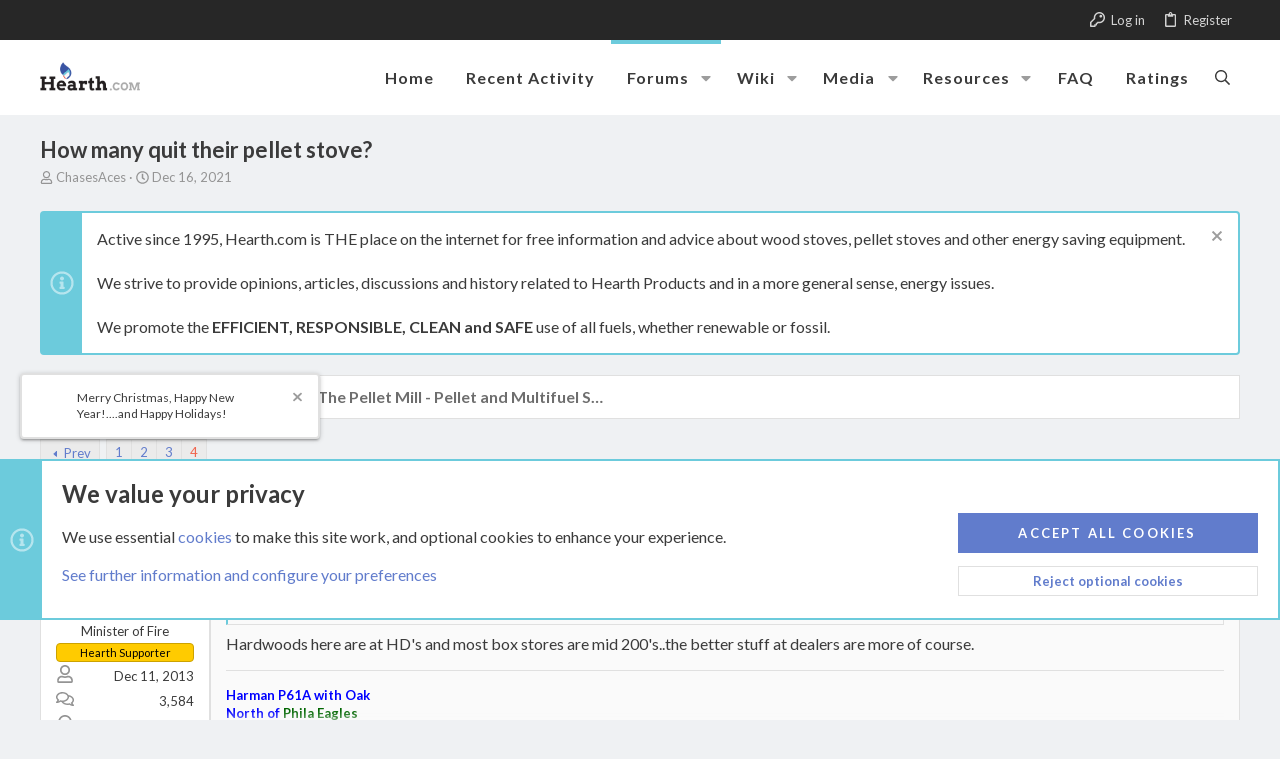

--- FILE ---
content_type: text/html; charset=utf-8
request_url: https://www.hearth.com/talk/threads/how-many-quit-their-pellet-stove.190242/page-4
body_size: 57176
content:
<!DOCTYPE html>











	
	





	
	


















	





















	











	



























	







	



























	






	




































<html id="XF" lang="en-US" dir="LTR"
	  data-xf="2.3"
	  style="font-size: 62.5%;"
	  data-app="public"
	  data-template="thread_view"
	  data-container-key="node-14"
	  data-content-key="thread-190242"
	  data-logged-in="false"
	  data-cookie-prefix="live_"
	  data-csrf="1767520055,42e6aa88bfa66bfb2222f415f8b7df02"
	  class="has-no-js template-thread_view  uix_page--fixed uix_responsiveStaffBar  uix_hasCrumbs uix_hasPageAction"
	  >
	<head>

		<meta charset="utf-8" />
		<title>How many quit their pellet stove? | Page 4 | Hearth.com Forums Home</title>
		<link rel="manifest" href="/talk/webmanifest.php">
		
		<meta name="apple-mobile-web-app-title" content="Hearth.com Forums Home">
		
		
		<meta http-equiv="X-UA-Compatible" content="IE=Edge" />
		<meta name="viewport" content="width=device-width, initial-scale=1, viewport-fit=cover">
		
		
			
				<meta name="theme-color" content="#6ccbdc" />
				<meta name="msapplication-TileColor" content="rgb(108, 203, 220)">
			
		
		
		
		<meta name="apple-mobile-web-app-title" content="Hearth.com Forums Home">

		
			
		<meta name="description" content="Man, you guys get skinned on pellets out east.  In season highest here in Central OH is $250-260/ Ton. You can get Somersets preseason and others around now..." />
		<meta property="og:description" content="Man, you guys get skinned on pellets out east.  In season highest here in Central OH is $250-260/ Ton. You can get Somersets preseason and others around now for $200/ton.

Hardwoods here are at HD&#039;s  and most box stores are mid 200&#039;s..the better stuff at dealers are more of course." />
		<meta property="twitter:description" content="Man, you guys get skinned on pellets out east.  In season highest here in Central OH is $250-260/ Ton. You can get Somersets preseason and others around now for $200/ton.

Hardwoods here are at..." />
	
		
			<meta property="og:url" content="https://www.hearth.com/talk/threads/how-many-quit-their-pellet-stove.190242/" />
		
			<link rel="canonical" href="https://www.hearth.com/talk/threads/how-many-quit-their-pellet-stove.190242/page-4" />
		
			<link rel="prev" href="/talk/threads/how-many-quit-their-pellet-stove.190242/page-3" />
		

		
			
	
	
	<meta property="og:site_name" content="Hearth.com Forums Home" />


		
		
			
	
	
	<meta property="og:type" content="website" />


		
		
			
	
	
	
		<meta property="og:title" content="How many quit their pellet stove?" />
		<meta property="twitter:title" content="How many quit their pellet stove?" />
	


		
		
		
		

		
	<script>
		function gtag(){console.warn("Google Analytics event not logged.")}
	</script>


	
	
	
	
	
		
	
	
	
	
	<link rel="stylesheet" href="/talk/css.php?css=public%3Anormalize.css%2Cpublic%3Afa.css%2Cpublic%3Anormalize.css%2Cpublic%3Afa.css%2Cpublic%3Acore.less%2Cpublic%3Aapp.less&amp;s=29&amp;l=1&amp;d=1766965171&amp;k=26d0da7e6d9e6b5d886ef22c10eba034104f0dd3" />
	
	

	
	
	
		
	

	<link rel="stylesheet" href="/talk/css.php?css=public%3Aallm_tag_check_post_links_status.less&amp;s=29&amp;l=1&amp;d=1766965171&amp;k=c076abb4cb6fa50142601e8735bf7959b912a77b" />
<link rel="stylesheet" href="/talk/css.php?css=public%3Abb_code.less&amp;s=29&amp;l=1&amp;d=1766965171&amp;k=176d0e86b34ae1be656a11048b4bdef26ccd5022" />
<link rel="stylesheet" href="/talk/css.php?css=public%3Ahearth.less&amp;s=29&amp;l=1&amp;d=1766965171&amp;k=17f349d3720cdc88f7c4023f3800c50d454f22c5" />
<link rel="stylesheet" href="/talk/css.php?css=public%3Amessage.less&amp;s=29&amp;l=1&amp;d=1766965171&amp;k=bdd2c3e8d3231ae9a3bcbd9df4043fe576df12c6" />
<link rel="stylesheet" href="/talk/css.php?css=public%3Anotices.less&amp;s=29&amp;l=1&amp;d=1766965171&amp;k=6a2884247d8997f4a6d8627015cdc54c000b48ad" />
<link rel="stylesheet" href="/talk/css.php?css=public%3Ashare_controls.less&amp;s=29&amp;l=1&amp;d=1766965171&amp;k=a63171a9e0468d083abbd27c1b360e91b7bab25d" />
<link rel="stylesheet" href="/talk/css.php?css=public%3Asiropu_ads_manager_ad.less&amp;s=29&amp;l=1&amp;d=1766965171&amp;k=39677475ab5f50b2c8dcc4bfac2fd6ccbabb83ef" />
<link rel="stylesheet" href="/talk/css.php?css=public%3Astructured_list.less&amp;s=29&amp;l=1&amp;d=1766965171&amp;k=2ba055e6f325da06af9cf5c68a6cda46360ea919" />
<link rel="stylesheet" href="/talk/css.php?css=public%3Ath_uix_threadStarterPost.less&amp;s=29&amp;l=1&amp;d=1766965171&amp;k=2a22a0574756bb18c20f4ab83e0c45cb17fd32b3" />
<link rel="stylesheet" href="/talk/css.php?css=public%3Auix.less&amp;s=29&amp;l=1&amp;d=1766965171&amp;k=b4502b8c0f9e200470dc60e0c484430fbc9c5dc3" />
<link rel="stylesheet" href="/talk/css.php?css=public%3Auix_socialMedia.less&amp;s=29&amp;l=1&amp;d=1766965171&amp;k=83afbdc875e0740efe0a1604781576d63658972e" />
<link rel="stylesheet" href="/talk/css.php?css=public%3Aextra.less&amp;s=29&amp;l=1&amp;d=1766965171&amp;k=13cca91f811b2894daf7cb2077656f8c432619d3" />

	
		<link href='//fonts.googleapis.com/css?family=Lato:300,400,700' rel='stylesheet' type='text/css'>
	
	
		<script src="/talk/js/xf/preamble.min.js?_v=421bfc81"></script>
	
	
	<script src="/talk/js/vendor/vendor-compiled.js?_v=421bfc81" defer></script>
	<script src="/talk/js/xf/core-compiled.js?_v=421bfc81" defer></script>

	<script>
	XF.samViewCountMethod = "view";
	XF.samServerTime = 1767520055;
	XF.samItem = ".samItem";
	XF.samCodeUnit = ".samCodeUnit";
	XF.samBannerUnit = ".samBannerUnit";
</script>


<script>
	window.addEventListener('DOMContentLoaded', () => {
		var bkp = document.querySelectorAll('div[data-ba]');
		if (bkp) {
			bkp.forEach(item => {
				var ad = item;
				if (ad.querySelector('ins.adsbygoogle').style.display == 'none') {
					 XF.ajax('GET', XF.canonicalizeUrl('index.php?sam-item/' + ad.dataset.ba + '/get-backup'), {}, data => {
						 if (data.backup) {
							 ad.html(data.backup);
						 }
					 }, { skipDefault: true, global: false});
				}
			});
		}
		const advHere = document.querySelectorAll('.samAdvertiseHereLink');
		if (advHere) {
			advHere.forEach(item => {
				var unit = item.parentNode;
				if (unit.classList.contains('samCustomSize')) {
					unit.style.marginBottom = 20;
				}
			});
		}
		const ff = document.querySelectorAll('div[data-position="footer_fixed"] > div[data-cv="true"]');
		if (ff) {
			ff.forEach(item => {
				XF.trigger(item, 'adView');
			});
		}
	});
</script>
	
	

		
			
		

		
	


	
	<script>
		XF.ready(() =>
		{
			XF.extendObject(true, XF.config, {
				// 
				userId: 0,
				enablePush: false,
				pushAppServerKey: '',
				url: {
					fullBase: 'https://www.hearth.com/talk/',
					basePath: '/talk/',
					css: '/talk/css.php?css=__SENTINEL__&s=29&l=1&d=1766965171',
					js: '/talk/js/__SENTINEL__?_v=421bfc81',
					icon: '/talk/data/local/icons/__VARIANT__.svg?v=1766965171#__NAME__',
					iconInline: '/talk/styles/fa/__VARIANT__/__NAME__.svg?v=5.15.3',
					keepAlive: '/talk/login/keep-alive'
				},
				cookie: {
					path: '/',
					domain: '',
					prefix: 'live_',
					secure: true,
					consentMode: 'advanced',
					consented: []
				},
				cacheKey: 'f3ed7234243583f554e27d349fe769c5',
				csrf: '1767520055,42e6aa88bfa66bfb2222f415f8b7df02',
				js: {"\/talk\/js\/AddonsLab\/LinkChecker\/status-update-xf23.js?_v=421bfc81":true,"\/talk\/js\/siropu\/am\/core.min.js?_v=421bfc81":true,"\/talk\/js\/themehouse\/uix\/ripple.min.js?_v=421bfc81":true,"\/talk\/js\/themehouse\/global\/20210125.min.js?_v=421bfc81":true,"\/talk\/js\/themehouse\/uix\/index.min.js?_v=421bfc81":true,"\/talk\/js\/themehouse\/uix\/vendor\/hover-intent\/hoverintent.min.js?_v=421bfc81":true},
				fullJs: false,
				css: {"public:allm_tag_check_post_links_status.less":true,"public:bb_code.less":true,"public:hearth.less":true,"public:message.less":true,"public:notices.less":true,"public:share_controls.less":true,"public:siropu_ads_manager_ad.less":true,"public:structured_list.less":true,"public:th_uix_threadStarterPost.less":true,"public:uix.less":true,"public:uix_socialMedia.less":true,"public:extra.less":true},
				time: {
					now: 1767520055,
					today: 1767502800,
					todayDow: 0,
					tomorrow: 1767589200,
					yesterday: 1767416400,
					week: 1766984400,
					month: 1767243600,
					year: 1767243600
				},
				style: {
					light: '',
					dark: '',
					defaultColorScheme: 'light'
				},
				borderSizeFeature: '2px',
				fontAwesomeWeight: 'r',
				enableRtnProtect: true,
				
				enableFormSubmitSticky: true,
				imageOptimization: 'optimize',
				imageOptimizationQuality: 0.85,
				uploadMaxFilesize: 20971520,
				uploadMaxWidth: 1600,
				uploadMaxHeight: 1600,
				allowedVideoExtensions: ["m4v","mov","mp4","mp4v","mpeg","mpg","ogv","webm"],
				allowedAudioExtensions: ["mp3","opus","ogg","wav"],
				shortcodeToEmoji: true,
				visitorCounts: {
					conversations_unread: '0',
					alerts_unviewed: '0',
					total_unread: '0',
					title_count: true,
					icon_indicator: true
				},
				jsMt: {"xf\/action.js":"5bc1faf6","xf\/embed.js":"911ab02e","xf\/form.js":"ae31a7ae","xf\/structure.js":"5bc1faf6","xf\/tooltip.js":"ae31a7ae"},
				jsState: {},
				publicMetadataLogoUrl: '',
				publicPushBadgeUrl: 'https://www.hearth.com/talk/styles/default/xenforo/bell.png'
			})

			XF.extendObject(XF.phrases, {
				// 
"svStandardLib_time.day": "{count} day",
"svStandardLib_time.days": "{count} days",
"svStandardLib_time.hour": "{count} hour",
"svStandardLib_time.hours": "{count} hours",
"svStandardLib_time.minute": "{count} minutes",
"svStandardLib_time.minutes": "{count} minutes",
"svStandardLib_time.month": "{count} month",
"svStandardLib_time.months": "{count} months",
"svStandardLib_time.second": "{count} second",
"svStandardLib_time.seconds": "{count} seconds",
"svStandardLib_time.week": "time.week",
"svStandardLib_time.weeks": "{count} weeks",
"svStandardLib_time.year": "{count} year",
"svStandardLib_time.years": "{count} years",
				date_x_at_time_y:     "{date} at {time}",
				day_x_at_time_y:      "{day} at {time}",
				yesterday_at_x:       "Yesterday at {time}",
				x_minutes_ago:        "{minutes} minutes ago",
				one_minute_ago:       "1 minute ago",
				a_moment_ago:         "A moment ago",
				today_at_x:           "Today at {time}",
				in_a_moment:          "In a moment",
				in_a_minute:          "In a minute",
				in_x_minutes:         "In {minutes} minutes",
				later_today_at_x:     "Later today at {time}",
				tomorrow_at_x:        "Tomorrow at {time}",
				short_date_x_minutes: "{minutes}m",
				short_date_x_hours:   "{hours}h",
				short_date_x_days:    "{days}d",

				day0: "Sunday",
				day1: "Monday",
				day2: "Tuesday",
				day3: "Wednesday",
				day4: "Thursday",
				day5: "Friday",
				day6: "Saturday",

				dayShort0: "Sun",
				dayShort1: "Mon",
				dayShort2: "Tue",
				dayShort3: "Wed",
				dayShort4: "Thu",
				dayShort5: "Fri",
				dayShort6: "Sat",

				month0: "January",
				month1: "February",
				month2: "March",
				month3: "April",
				month4: "May",
				month5: "June",
				month6: "July",
				month7: "August",
				month8: "September",
				month9: "October",
				month10: "November",
				month11: "December",

				active_user_changed_reload_page: "The active user has changed. Reload the page for the latest version.",
				server_did_not_respond_in_time_try_again: "The server did not respond in time. Please try again.",
				oops_we_ran_into_some_problems: "Oops! We ran into some problems.",
				oops_we_ran_into_some_problems_more_details_console: "Oops! We ran into some problems. Please try again later. More error details may be in the browser console.",
				file_too_large_to_upload: "The file is too large to be uploaded.",
				uploaded_file_is_too_large_for_server_to_process: "The uploaded file is too large for the server to process.",
				files_being_uploaded_are_you_sure: "Files are still being uploaded. Are you sure you want to submit this form?",
				attach: "Attach files",
				rich_text_box: "Rich text box",
				close: "Close",
				link_copied_to_clipboard: "Link copied to clipboard.",
				text_copied_to_clipboard: "Text copied to clipboard.",
				loading: "Loading…",
				you_have_exceeded_maximum_number_of_selectable_items: "You have exceeded the maximum number of selectable items.",

				processing: "Processing",
				'processing...': "Processing…",

				showing_x_of_y_items: "Showing {count} of {total} items",
				showing_all_items: "Showing all items",
				no_items_to_display: "No items to display",

				number_button_up: "Increase",
				number_button_down: "Decrease",

				push_enable_notification_title: "Push notifications enabled successfully at Hearth.com Forums Home",
				push_enable_notification_body: "Thank you for enabling push notifications!",

				pull_down_to_refresh: "Pull down to refresh",
				release_to_refresh: "Release to refresh",
				refreshing: "Refreshing…"
			})
		})
	
document.querySelectorAll(".file-preview").forEach(filePreview=>{filePreview.addEventListener("click",()=>{gtag('event','file_download',{link_url:(new URL(filePreview.getAttribute("href"),window.location.origin)).href, file_name:filePreview.parentNode.querySelector('.file-name').textContent});});});document.querySelectorAll('.shareButtons-button').forEach(shareButton=>{shareButton.addEventListener('click',()=>{gtag('event','share',{method:shareButton.getAttribute('class').match(/.*shareButtons-button--(.*?)$|\s/)[1]});});});document.querySelectorAll('.bookmarkLink:not(.is-bookmarked)').forEach(bookmarkLink=>{bookmarkLink.addEventListener('click',()=>{gtag('event','bookmark');});});document.querySelectorAll(".js-installPromptButton").forEach(a=>{a.addEventListener("click",()=>{gtag("event","app_install_prompt")})});window.addEventListener("appinstalled",()=>{gtag("event","app_install")});XF.PWA&&XF.PWA.isRunning()&&document.addEventListener("visibilitychange",()=>{"visible"===document.visibilityState&&gtag("event","app_open")});
</script>
	
	<script src="/talk/js/AddonsLab/LinkChecker/status-update-xf23.js?_v=421bfc81" defer></script>
<script src="/talk/js/siropu/am/core.min.js?_v=421bfc81" defer></script>
<script src="/talk/js/themehouse/uix/ripple.min.js?_v=421bfc81" defer></script>
<script src="/talk/js/themehouse/global/20210125.min.js?_v=421bfc81" defer></script>
<script src="/talk/js/themehouse/uix/index.min.js?_v=421bfc81" defer></script>
<script src="/talk/js/themehouse/uix/vendor/hover-intent/hoverintent.min.js?_v=421bfc81" defer></script>
<script>
XF.ready(() =>
{

	// detect android device. Added to fix the dark pixel bug https://github.com/Audentio/xf2theme-issues/issues/1055

	var ua = navigator.userAgent.toLowerCase();
	var isAndroid = ua.indexOf("android") > -1; //&& ua.indexOf("mobile");

	if(isAndroid) {
	document.querySelector("html").classList.add("device--isAndroid");
	}	

})
</script>
<script>
XF.ready(() =>
{

		
			var sidebar = document.querySelector('.p-body-sidebar');
			var backdrop = document.querySelector('.p-body-sidebar [data-ocm-class="offCanvasMenu-backdrop"]');
		
			var hasSidebar = document.querySelector('.p-body-sidebar') !== null;
			var hasBackdrop = document.querySelector('.p-body-sidebar [data-ocm-class="offCanvasMenu-backdrop"]') !== null;
			var sidebarTrigger = document.querySelector('.uix_sidebarCanvasTrigger') !== null;
			var sidebarInner = document.querySelector('.uix_sidebarCanvasTrigger') !== null;
			
			if (sidebarTrigger) {
				document.querySelector('.uix_sidebarCanvasTrigger').addEventListener("click", (e) => {
					e.preventDefault();

					sidebar.style.display = "block";;
					window.setTimeout(function() {
						sidebar.classList.add('offCanvasMenu');
						sidebar.classList.add('offCanvasMenu--blocks');
						sidebar.classList.add('is-active');
						sidebar.classList.add('is-transitioning');
						document.querySelector('body').classList.add('sideNav--open');
					}, 50);
		
					if (hasSidebar) {
						window.setTimeout(function() {
							sidebar.classList.remove('is-transitioning');
						}, 250);
					}
		
					if (sidebarInner) {
						document.querySelector('.uix_sidebarInner').classList.add('offCanvasMenu-content');
						backdrop.classList.add('offCanvasMenu-backdrop');
						document.querySelector('body').classList.add('is-modalOpen');
					}
				})
			}
			if (hasBackdrop) {
				backdrop.addEventListener("click", (e) => {
					sidebar.classList.add('is-transitioning');
					sidebar.classList.remove('is-active');

					window.setTimeout(function() {
						sidebar.classList.remove('offCanvasMenu');
						sidebar.classList.remove('offCanvasMenu--blocks');
						sidebar.classList.remove('is-transitioning');
						document.querySelector('.uix_sidebarInner').classList.remove('offCanvasMenu-content');
						backdrop.classList.remove('offCanvasMenu-backdrop');
						document.querySelector('body').classList.remove('is-modalOpen');
						sidebar.style.display="";
					}, 250);
				});
			}
		
	
})
</script>
<script>
XF.ready(() =>
{

	/****** OFF CANVAS ******/

    var panels = {
        navigation: {
            position: 1,
        },
        account: {
            position: 2,
        },
        inbox: {
            position: 3,
        },
        alerts: {
            position: 4,
        },
    };

    var tabsContainer = document.querySelector(".sidePanel__tabs");

    var activeTab = "navigation";

    var activeTabPosition = panels[activeTab].position;

    function generateDirections() {
        var tabPanels = document.querySelectorAll(".sidePanel__tabPanel");
        tabPanels.forEach(function (tabPanel) {
            var tabPosition = tabPanel.getAttribute("data-content");
            var activeTabPosition = panels[activeTab].position;

            if (tabPosition != activeTab) {
                if (panels[tabPosition].position < activeTabPosition) {
                    tabPanel.classList.add("is-left");
                }

                if (panels[tabPosition].position > activeTabPosition) {
                    tabPanel.classList.add("is-right");
                }
            }
        });
    }

    generateDirections();

	if (tabsContainer) {
		var sidePanelTabs = tabsContainer.querySelectorAll(".sidePanel__tab");
	}
	
	if (sidePanelTabs && sidePanelTabs.length > 0) {
		sidePanelTabs.forEach(function (tab) {
			tab.addEventListener("click", function () {
				sidePanelTabs.forEach(function (tab) {
					tab.classList.remove("sidePanel__tab--active");
				});
				this.classList.add("sidePanel__tab--active");

				activeTab = this.getAttribute("data-attr");

				var tabPanels = document.querySelectorAll(".sidePanel__tabPanel");
				tabPanels.forEach(function (tabPanel) {
					tabPanel.classList.remove("is-active");
				});

				var activeTabPanel = document.querySelector(
					'.sidePanel__tabPanel[data-content="' + activeTab + '"]'
				);
				activeTabPanel.classList.add("is-active");

				var tabPanels = document.querySelectorAll(".sidePanel__tabPanel");
				tabPanels.forEach(function (tabPanel) {
					tabPanel.classList.remove("is-left", "is-right");
				});

				generateDirections();
			});
		});
	}
	
})
</script>
<script>
XF.ready(() =>
{


	/******** extra info post toggle ***********/
	
    XF.thThreadsUserExtraTrigger = {
        eventNameSpace: 'XFthThreadsUserExtraTrigger',

        init: function(e) {},

        click: function(e) {
            var target = e.target;
            var parent = target.closest('.message-user');
            var triggerContainer = target.parentElement.closest('.thThreads__userExtra--toggle');
            var container = triggerContainer.previousElementSibling;
            var child = container.querySelector('.message-userExtras');
            var eleHeight = child.offsetHeight;

            if (parent.classList.contains('userExtra--expand')) {
                container.style.height = eleHeight + 'px';
                parent.classList.toggle('userExtra--expand');
                setTimeout(function() {
                    container.style.height = '0';
                    setTimeout(function() {
                        container.style.height = '';
                    }, 200);
                }, 17);
            } else {
                container.style.height = eleHeight + 'px';
                setTimeout(function() {
                    parent.classList.toggle('userExtra--expand');
                    container.style.height = '';
                }, 200);
            }
        }
    };

    document.body.addEventListener('click', function(event) {
        var target = event.target;
        if (target.matches('.thThreads__userExtra--trigger')) {
            XF.thThreadsUserExtraTrigger.click(event);
        }
    });
	
	
})
</script>
<script>
XF.ready(() =>
{


	/******** Backstretch images ***********/

		


})
</script>
<script>
XF.ready(() =>
{


	// sidenav canvas blur fix

    document.querySelectorAll('.p-body-sideNavTrigger .button').forEach(function (button) {
        button.addEventListener('click', function () {
            document.body.classList.add('sideNav--open');
        });
    });

    document.querySelectorAll("[data-ocm-class='offCanvasMenu-backdrop']").forEach(function (backdrop) {
        backdrop.addEventListener('click', function () {
            document.body.classList.remove('sideNav--open');
        });
    });

    document.addEventListener('editor:start', function (event) {
        if (typeof event !== 'undefined' && typeof event.target !== 'undefined') {
            var ele = event.target;
            if (event?.target) {
				var ele = event.target;
				if (!ele.classList==undefined) {
					if (ele.classList.contains('js-editor')) {
						var wrapper = ele.closest('.message-editorWrapper');
						if (wrapper) {
							setTimeout(function () {
								var innerEle = wrapper.querySelector('.fr-element');
								if (innerEle) {
									innerEle.addEventListener('focus', function (e) {
										document.documentElement.classList.add('uix_editor--focused');
									});
									innerEle.addEventListener('blur', function (e) {
										document.documentElement.classList.remove('uix_editor--focused');
									});
								}
							}, 0);
						}
					}
				}
			}
        }
    });

})
</script>
<script>
XF.ready(() =>
{

	// off canvas menu closer keyboard shortcut
    document.body.addEventListener('keyup', function (e) {
        switch (e.key) {
            case 'Escape':
                var offCanvasMenu = document.querySelector('.offCanvasMenu.is-active');
                if (offCanvasMenu) {
                    var backdrop = offCanvasMenu.querySelector('.offCanvasMenu-backdrop');
                    if (backdrop) {
                        backdrop.click();
                    }
                }
                return;
        }
    });
	
})
</script>
<script>
XF.ready(() =>
{

    let uixMegaHovered = false;
    const navEls = document.querySelectorAll('.uix-navEl--hasMegaMenu');
    const pNav = document.querySelector('.p-nav');
    let menu;

    function handleMouseOver() {
        if (uixMegaHovered) {
            menu = this.getAttribute('data-nav-id');
            pNav.classList.add('uix_showMegaMenu');

            document.querySelectorAll('.uix_megaMenu__content').forEach(function (content) {
                content.classList.remove('uix_megaMenu__content--active');
            });

            document
                .querySelector('.uix_megaMenu__content--' + menu)
                .classList.add('uix_megaMenu__content--active');
        }
    }

    function handleMouseEnter() {
        uixMegaHovered = true;
    }

    function handleMouseLeave() {
        pNav.classList.remove('uix_showMegaMenu');
        uixMegaHovered = false;
    }

    navEls.forEach(function (navEl) {
        navEl.addEventListener('mouseover', handleMouseOver);
    });

    pNav.addEventListener('mouseenter', handleMouseEnter);
    pNav.addEventListener('mouseleave', handleMouseLeave);
	
})
</script>
<script>
XF.ready(() =>
{

/******** signature collapse toggle ***********/
  setTimeout(function() {
    var maxHeight = 100;

    var signatures = document.querySelectorAll('.message-signature');

    signatures.forEach(function(signature) {
      var wrapper = signature.querySelector('.bbWrapper');
      if (wrapper) {
        var height = wrapper.clientHeight;
        if (height > maxHeight) {
          signature.classList.add('message-signature--expandable');
        }
      }
    });

    /*** expand function ***/
    function expand(container, canClose) {
      var inner = container.querySelector('.bbWrapper');
      var eleHeight = inner ? inner.clientHeight : 0;
      var isExpanded = container.classList.contains('message-signature--expanded');

      if (isExpanded) {
        if (canClose) {
          container.style.height = eleHeight + 'px';
          container.classList.remove('message-signature--expanded');
          setTimeout(function() {
            container.style.height = maxHeight + 'px';
            setTimeout(function() {
              container.style.height = '';
            }, 200);
          }, 17);
        }
      } else {
        container.style.height = eleHeight + 'px';
        setTimeout(function() {
          container.classList.add('message-signature--expanded');
          container.style.height = '';
        }, 200);
      }
    }

    var hash = window.location.hash;
    if (hash && hash.indexOf('#') === 0) {
      var replacedHash = hash.replace('#', '');
      var ele = document.getElementById(replacedHash);
      if (ele) {
        ele.scrollIntoView();
      }
    }

    /*** handle hover ***/
    

    /*** handle click ***/
    var signatureExpandButtons = document.querySelectorAll('.uix_signatureExpand');

    signatureExpandButtons.forEach(function(button) {
      button.addEventListener('click', function() {
        var container = button.closest('.message-signature');
        expand(container, true);
      });
    });
  }, 0);
		
})
</script>
<script>
XF.ready(() =>
{

			setTimeout(function() {
				var doc = document.querySelector('html');
				editor = XF.getEditorInContainer(doc);
				if (!!editor && !!editor.ed) {
					editor.ed.events.on('focus', function() {
						if (document.querySelector('.uix_fabBar')) {
							var fabBar = document.querySelector('.uix_fabBar');
							fabBar.style.display = 'none';
						}
						
					});
					editor.ed.events.on('blur', function() {
						if (document.querySelector('.uix_fabBar')) {
							var fabBar = document.querySelector('.uix_fabBar');
							fabBar.style.display = '';
						}
					});
				}
			}, 100);
	
})
</script>
<script>
XF.ready(() =>
{

document.addEventListener('ajax:complete', function(e) {
		
	if (typeof e.detail == 'undefined') {
		return;
		}
    var xhr = e.detail[0];
    var status = e.detail[1];

    var data = xhr.responseJSON;
    if (!data) {
        return;
    }
    if (data.visitor) {
        var totalUnreadBadge = document.querySelector('.js-uix_badge--totalUnread');
        if (totalUnreadBadge) {
            totalUnreadBadge.dataset.badge = data.visitor.total_unread;
        }
    }
});
	
})
</script>

	
	

	



<script src="/talk/js/themehouse/uix/defer.min.js?_v=421bfc81" defer></script>


	
<script src="/talk/js/themehouse/uix/deferFab.min.js?_v=421bfc81" defer></script>


	
<script src="/talk/js/themehouse/uix/deferNodesCollapse.min.js?_v=421bfc81" defer></script>


	
<script src="/talk/js/themehouse/uix/deferWidthToggle.min.js?_v=421bfc81" defer></script>







	



	
	
	
	

	

	

	
		
	



	

	

	
	
	
	


		
			<link rel="icon" type="image/png" href="https://www.hearth.com/talk/styles/hearth/hearth/hearth-logo.png" sizes="32x32" />
		
		
		

		

		
			
		

	 <script src="https://lib.tashop.co/hearth/adengine.js" async data-tmsclient="Hearth" data-layout="ros" data-debug="true"></script> <script> window.TAS = window.TAS || { cmd: [] } </script> 

</head>

	<body data-template="thread_view">

	

		
			
		

		
	


	

		
			
		

		
	

		<style>
	.p-pageWrapper .p-navSticky {
		top: 40px !important;
	}

	
		@media (max-width: 900px) {
			.p-pageWrapper .p-navSticky {
				top: 0 !important;
			}
		}
	

	
	

	
	
	
		
			
			
				
			
		
	

	

	
		
	

		
		
		.uix_mainTabBar {top: 115px !important;}
		.uix_stickyBodyElement:not(.offCanvasMenu) {
			top: 135px !important;
			min-height: calc(100vh - 135px) !important;
		}
		.uix_sidebarInner .uix_sidebar--scroller {margin-top: 135px;}
		.uix_sidebarInner {margin-top: -135px;}
		.p-body-sideNavInner .uix_sidebar--scroller {margin-top: 135px;}
		.p-body-sideNavInner {margin-top: -135px;}
		.uix_stickyCategoryStrips {top: 135px !important;}
		#XF .u-anchorTarget {
			height: 135px;
			margin-top: -135px;
		}
	
		
			
			@media(max-width: 900px) {
				
				.uix_mainTabBar {top: 75pxpx !important;}
				.uix_stickyBodyElement:not(.offCanvasMenu) {
					top: 95px !important;
					min-height: calc(100vh - 95px) !important;
				}
				.uix_sidebarInner .uix_sidebar--scroller {margin-top: 95px;}
				.uix_sidebarInner {margin-top: -95px;}
				.p-body-sideNavInner .uix_sidebar--scroller {margin-top: 95px;}
				.p-body-sideNavInner {margin-top: -95px;}
				.uix_stickyCategoryStrips {top: 95px !important;}
				#XF .u-anchorTarget {
					height: 95px;
					margin-top: -95px;
				}
			}
		

		
			@media (max-width: $uix_sidebarBreakpoint) {
		
				.p-sectionLinks {display: none;}

				

				.uix_mainTabBar {top: 115px !important;}
				.uix_stickyBodyElement:not(.offCanvasMenu) {
					top: 135px !important;
					min-height: calc(100vh - 135px) !important;
				}
				.uix_sidebarInner .uix_sidebar--scroller {margin-top: 135px;}
				.uix_sidebarInner {margin-top: -135px;}
				.p-body-sideNavInner .uix_sidebar--scroller {margin-top: 135px;}
				.p-body-sideNavInner {margin-top: -135px;}
				.uix_stickyCategoryStrips {top: 135px !important;}
				#XF .u-anchorTarget {
					height: 135px;
					margin-top: -135px;
				}

				
					@media(max-width: 900px) {
						

						.uix_mainTabBar {top: 75px !important;}
						.uix_stickyBodyElement:not(.offCanvasMenu) {
							top: 95px !important;
							min-height: calc(100vh - 95px) !important;
						}
						.uix_sidebarInner .uix_sidebar--scroller {margin-top: 95px;}
						.uix_sidebarInner {margin-top: -95px;}
						.p-body-sideNavInner .uix_sidebar--scroller {margin-top: 95px;}
						.p-body-sideNavInner {margin-top: -95px;}
						.uix_stickyCategoryStrips {top: 95px !important;}
						#XF .u-anchorTarget {
							height: 95px;
							margin-top: -95px;
						}
					}
				
		
			}
		
	

	.uix_sidebarNav .uix_sidebar--scroller {max-height: calc(100vh - 95px);}
	
	
</style>
		<div id="jumpToTop"></div>

		

		<div class="uix_pageWrapper--fixed">
			<div class="p-pageWrapper" id="top">

				
					
	
	
		<div class="p-staffBar " data-xf-init="sticky-header">
			<div class="pageContent">
				
					
	

					

					
						<div class="p-nav-opposite">
							
								
								
							
								
		
			
				
					<div class="p-navgroup p-account p-navgroup--guest">
						
							
								
	
		
		
	
		
			<a href="/talk/login/" class="p-navgroup-link p-navgroup-link--textual p-navgroup-link--logIn" data-xf-click="menu" tabindex="0" aria-expanded="false" aria-haspopup="true">
				<i></i>
				<span class="p-navgroup-linkText">Log in</span>
			</a>
			<div class="menu menu--structural menu--medium" data-menu="menu" aria-hidden="true" data-href="/talk/login/"></div>
		
	
	
		
			<a href="/talk/register/" class="p-navgroup-link u-ripple p-navgroup-link--textual p-navgroup-link--register" data-xf-click="overlay" data-follow-redirects="on">
				<i></i>
				<span class="p-navgroup-linkText">Register</span>
			</a>
		
	

	

							
						
					</div>
				
				
				
	

			
		
	
							
						</div>
					

				
			</div>
		</div>
	



					

					

					
						
						
							<header class="p-header" id="header">
								<div class="p-header-inner">
									
						
							<div class="p-header-content">
								
									
										
	
	<div class="p-header-logo p-header-logo--image">
		<a class="uix_logo" href="https://www.hearth.com">
			
				

	

	
		
		

		
	

	

	<picture data-variations="{&quot;default&quot;:{&quot;1&quot;:&quot;\/talk\/styles\/hearth\/hearth\/hearth-logo.png&quot;,&quot;2&quot;:&quot;\/talk\/styles\/hearth\/hearth\/hearth-logo-2x.png&quot;}}">
		
		
		

		

		<img src="/talk/styles/hearth/hearth/hearth-logo.png" srcset="/talk/styles/hearth/hearth/hearth-logo-2x.png 2x" width="100" height="36" alt="Hearth.com Forums Home"  />
	</picture>


				
		</a>
		
			<a class="uix_logoSmall" href="https://www.hearth.com">
				

	

	
		
		

		
	

	

	<picture data-variations="{&quot;default&quot;:{&quot;1&quot;:&quot;\/talk\/styles\/hearth\/images\/uix-brandmark.png&quot;,&quot;2&quot;:null}}">
		
		
		

		

		<img src="/talk/styles/hearth/images/uix-brandmark.png"  width="" height="" alt="Hearth.com Forums Home"  />
	</picture>


			</a>
		
	</div>


									

									
										<div class="p-nav-opposite">
											
												
		
			
				
				
					<div class="p-navgroup p-discovery">
						
							
	

							
	
		
		
			<div class="uix_searchBar">
				<div class="uix_searchBarInner">
					<form action="/talk/search/search" method="post" class="uix_searchForm" data-xf-init="quick-search">
						<a class="uix_search--close">
							<i class="fa--xf far fa-window-close "><svg xmlns="http://www.w3.org/2000/svg" role="img" aria-hidden="true" ><use href="/talk/data/local/icons/regular.svg?v=1766965171#window-close"></use></svg></i>
						</a>
						<input type="text" class="input js-uix_syncValue uix_searchInput uix_searchDropdown__trigger" autocomplete="off" data-uixsync="search" name="keywords" placeholder="Search…" aria-label="Search" data-menu-autofocus="true" />
						<a href="/talk/search/"
						   class="uix_search--settings u-ripple"
						   data-xf-key="/"
						   aria-label="Search"
						   aria-expanded="false"
						   aria-haspopup="true"
						   title="Search">
							<i class="fa--xf far fa-cog "><svg xmlns="http://www.w3.org/2000/svg" role="img" aria-hidden="true" ><use href="/talk/data/local/icons/regular.svg?v=1766965171#cog"></use></svg></i>
						</a>
						<span class=" uix_searchIcon">
							<i class="fa--xf far fa-search "><svg xmlns="http://www.w3.org/2000/svg" role="img" aria-hidden="true" ><use href="/talk/data/local/icons/regular.svg?v=1766965171#search"></use></svg></i>
						</span>
						<input type="hidden" name="_xfToken" value="1767520055,42e6aa88bfa66bfb2222f415f8b7df02" />
					</form>
				</div>

				
					<a class="uix_searchIconTrigger p-navgroup-link p-navgroup-link--iconic p-navgroup-link--search u-ripple"
					   aria-label="Search"
					   aria-expanded="false"
					   aria-haspopup="true"
					   title="Search">
						<i aria-hidden="true"></i>
					</a>
				

				
					<a href="/talk/search/"
					   class="p-navgroup-link p-navgroup-link--iconic p-navgroup-link--search u-ripple js-uix_minimalSearch__target"
					   data-xf-click="menu"
					   aria-label="Search"
					   aria-expanded="false"
					   aria-haspopup="true"
					   title="Search">
						<i aria-hidden="true"></i>
					</a>
				

				<div class="menu menu--structural menu--wide" data-menu="menu" aria-hidden="true">
					<form action="/talk/search/search" method="post"
						  class="menu-content"
						  data-xf-init="quick-search">
						<h3 class="menu-header">Search</h3>
						
						<div class="menu-row">
							
								<div class="inputGroup inputGroup--joined">
									<input type="text" class="input js-uix_syncValue" name="keywords" data-acurl="/talk/search/auto-complete" data-uixsync="search" placeholder="Search…" aria-label="Search" data-menu-autofocus="true" />
									
			<select name="constraints" class="js-quickSearch-constraint input" aria-label="Search within">
				<option value="">Everywhere</option>
<option value="{&quot;search_type&quot;:&quot;post&quot;}">Threads</option>
<option value="{&quot;search_type&quot;:&quot;post&quot;,&quot;c&quot;:{&quot;nodes&quot;:[14],&quot;child_nodes&quot;:1}}">This forum</option>
<option value="{&quot;search_type&quot;:&quot;post&quot;,&quot;c&quot;:{&quot;thread&quot;:190242}}">This thread</option>

			</select>
		
								</div>
								
						</div>

						
						<div class="menu-row">
							<label class="iconic"><input type="checkbox"  name="c[title_only]" value="1" /><i aria-hidden="true"></i><span class="iconic-label">Search titles only

										
											<span tabindex="0" role="button"
												  data-xf-init="tooltip" data-trigger="hover focus click" title="Tags will also be searched in content where tags are supported">

												<i class="fa--xf far fa-question-circle  u-muted u-smaller"><svg xmlns="http://www.w3.org/2000/svg" role="img" ><title>Note</title><use href="/talk/data/local/icons/regular.svg?v=1766965171#question-circle"></use></svg></i>
											</span></span></label>

						</div>
						
						<div class="menu-row">
							<div class="inputGroup">
								<span class="inputGroup-text" id="ctrl_search_menu_by_member">By:</span>
								<input type="text" class="input" name="c[users]" data-xf-init="auto-complete" placeholder="Member" aria-labelledby="ctrl_search_menu_by_member" />
							</div>
						</div>
						
<div class="menu-footer">
							<span class="menu-footer-controls">
								<button type="submit" class="button button--icon button--icon--search button--primary"><i class="fa--xf far fa-search "><svg xmlns="http://www.w3.org/2000/svg" role="img" aria-hidden="true" ><use href="/talk/data/local/icons/regular.svg?v=1766965171#search"></use></svg></i><span class="button-text">Search</span></button>
								<button type="submit" class="button " name="from_search_menu"><span class="button-text">Advanced search…</span></button>
							</span>
						</div>

						<input type="hidden" name="_xfToken" value="1767520055,42e6aa88bfa66bfb2222f415f8b7df02" />
					</form>
				</div>


				<div class="menu menu--structural menu--wide uix_searchDropdown__menu" aria-hidden="true">
					<form action="/talk/search/search" method="post"
						  class="menu-content"
						  data-xf-init="quick-search">
						
						
							<div class="menu-row">

								<div class="inputGroup">
									<input name="keywords"
										   class="js-uix_syncValue"
										   data-uixsync="search"
										   placeholder="Search…"
										   aria-label="Search"
										   type="hidden" />
									
			<select name="constraints" class="js-quickSearch-constraint input" aria-label="Search within">
				<option value="">Everywhere</option>
<option value="{&quot;search_type&quot;:&quot;post&quot;}">Threads</option>
<option value="{&quot;search_type&quot;:&quot;post&quot;,&quot;c&quot;:{&quot;nodes&quot;:[14],&quot;child_nodes&quot;:1}}">This forum</option>
<option value="{&quot;search_type&quot;:&quot;post&quot;,&quot;c&quot;:{&quot;thread&quot;:190242}}">This thread</option>

			</select>
		
								</div>
							</div>
							

						
						<div class="menu-row">
							<label class="iconic"><input type="checkbox"  name="c[title_only]" value="1" /><i aria-hidden="true"></i><span class="iconic-label">Search titles only

										
											<span tabindex="0" role="button"
												  data-xf-init="tooltip" data-trigger="hover focus click" title="Tags will also be searched in content where tags are supported">

												<i class="fa--xf far fa-question-circle  u-muted u-smaller"><svg xmlns="http://www.w3.org/2000/svg" role="img" aria-hidden="true" ><use href="/talk/data/local/icons/regular.svg?v=1766965171#question-circle"></use></svg></i>
											</span></span></label>

						</div>
						
						<div class="menu-row">
							<div class="inputGroup">
								<span class="inputGroup-text">By:</span>
								<input class="input" name="c[users]" data-xf-init="auto-complete" placeholder="Member" />
							</div>
						</div>
						
<div class="menu-footer">
							<span class="menu-footer-controls">
								<button type="submit" class="button button--icon button--icon--search button--primary"><i class="fa--xf far fa-search "><svg xmlns="http://www.w3.org/2000/svg" role="img" aria-hidden="true" ><use href="/talk/data/local/icons/regular.svg?v=1766965171#search"></use></svg></i><span class="button-text">Search</span></button>
								<a href="/talk/search/" class="button " rel="nofollow"><span class="button-text">Advanced…</span></a>
							</span>
						</div>

						<input type="hidden" name="_xfToken" value="1767520055,42e6aa88bfa66bfb2222f415f8b7df02" />
					</form>
				</div>
			</div>
		
	
	

						
					</div>
				
				
	

			
		
	
											
										</div>
									
								
							</div>
						
					
								</div>
							</header>
						
					
					

					
					
					

					
						<div class="p-navSticky p-navSticky--all " data-top-offset-breakpoints="
						[
							{
								&quot;breakpoint&quot;: &quot;0&quot;,
								&quot;offset&quot;: &quot;0&quot;
							}
							
							,{
								&quot;breakpoint&quot;: &quot;900px&quot;,
								&quot;offset&quot;: &quot;40px&quot;
							}	
							
							
						]
					" data-xf-init="sticky-header">
							
						<nav class="p-nav">
							<div class="p-nav-inner">
								
									
									
										
										
									<button type="button" class="button button--plain p-nav-menuTrigger js-uix_badge--totalUnread badgeContainer" data-badge="0" data-xf-click="off-canvas" data-menu=".js-headerOffCanvasMenu" role="button" tabindex="0" aria-label="Menu"><span class="button-text">
										<i aria-hidden="true"></i>
									</span></button>
									
								

								
	
	<div class="p-header-logo p-header-logo--image">
		<a class="uix_logo" href="https://www.hearth.com">
			
				

	

	
		
		

		
	

	

	<picture data-variations="{&quot;default&quot;:{&quot;1&quot;:&quot;\/talk\/styles\/hearth\/hearth\/hearth-logo.png&quot;,&quot;2&quot;:&quot;\/talk\/styles\/hearth\/hearth\/hearth-logo-2x.png&quot;}}">
		
		
		

		

		<img src="/talk/styles/hearth/hearth/hearth-logo.png" srcset="/talk/styles/hearth/hearth/hearth-logo-2x.png 2x" width="100" height="36" alt="Hearth.com Forums Home"  />
	</picture>


				
		</a>
		
			<a class="uix_logoSmall" href="https://www.hearth.com">
				

	

	
		
		

		
	

	

	<picture data-variations="{&quot;default&quot;:{&quot;1&quot;:&quot;\/talk\/styles\/hearth\/images\/uix-brandmark.png&quot;,&quot;2&quot;:null}}">
		
		
		

		

		<img src="/talk/styles/hearth/images/uix-brandmark.png"  width="" height="" alt="Hearth.com Forums Home"  />
	</picture>


			</a>
		
	</div>



								
									
										<div class="p-nav-scroller hScroller" data-xf-init="h-scroller" data-auto-scroll=".p-navEl.is-selected">
											<div class="hScroller-scroll">
												<ul class="p-nav-list js-offCanvasNavSource">
													
														<li>
															
	<div class="p-navEl u-ripple " >
		
			
				
	
	<a href="https://www.hearth.com"
			class="p-navEl-link  "
			
			data-xf-key="1"
			data-nav-id="home"><span>Home</span></a>

				
				
			
			
			
		
			
	
</div>

														</li>
													
														<li>
															
	<div class="p-navEl u-ripple " >
		
			
				
	
	<a href="/talk/whats-new/"
			class="p-navEl-link  "
			
			data-xf-key="2"
			data-nav-id="recent_activity"><span>Recent Activity</span></a>

				
				
			
			
			
		
			
	
</div>

														</li>
													
														<li>
															
	<div class="p-navEl u-ripple is-selected" data-has-children="true">
		
			
				
	
	<a href="/talk/"
			class="p-navEl-link p-navEl-link--splitMenu "
			
			
			data-nav-id="forums"><span>Forums</span></a>

				
					<a data-xf-key="3"
					   data-xf-click="menu"
					   data-menu-pos-ref="< .p-navEl"
					   class="p-navEl-splitTrigger"
					   role="button"
					   tabindex="0"
					   aria-label="Toggle expanded"
					   aria-expanded="false"
					   aria-haspopup="true">
					</a>
				
				
			
				
					<div class="menu menu--structural" data-menu="menu" aria-hidden="true">
						<div class="menu-content">
							
								
	
	
	<a href="/talk/whats-new/posts/"
			class="menu-linkRow u-ripple u-indentDepth0 js-offCanvasCopy "
			
			
			data-nav-id="newPosts"><span>New posts</span></a>

	

							
								
	
	
	<a href="/talk/search/?type=post"
			class="menu-linkRow u-ripple u-indentDepth0 js-offCanvasCopy "
			
			
			data-nav-id="searchForums"><span>Search forums</span></a>

	

							
								
	
	
	<a href="/talk/members/"
			class="menu-linkRow u-ripple u-indentDepth0 js-offCanvasCopy "
			
			
			data-nav-id="members"><span>Members</span></a>

	
		
			
	
	
	<a href="/talk/members/list/"
			class="menu-linkRow u-ripple u-indentDepth1 js-offCanvasCopy "
			
			
			data-nav-id="registeredMembers"><span>Registered members</span></a>

	

		
			
	
	
	<a href="/talk/online/"
			class="menu-linkRow u-ripple u-indentDepth1 js-offCanvasCopy "
			
			
			data-nav-id="currentVisitors"><span>Current visitors</span></a>

	

		
		
			<hr class="menu-separator" />
		
	

							
						</div>
					</div>
				
			
			
			
		
			
	
</div>

														</li>
													
														<li>
															
	<div class="p-navEl u-ripple " data-has-children="true">
		
			
				
	
	<a href="/talk/wiki/"
			class="p-navEl-link p-navEl-link--splitMenu "
			
			
			data-nav-id="EWRcarta"><span>Wiki</span></a>

				
					<a data-xf-key="4"
					   data-xf-click="menu"
					   data-menu-pos-ref="< .p-navEl"
					   class="p-navEl-splitTrigger"
					   role="button"
					   tabindex="0"
					   aria-label="Toggle expanded"
					   aria-expanded="false"
					   aria-haspopup="true">
					</a>
				
				
			
				
					<div class="menu menu--structural" data-menu="menu" aria-hidden="true">
						<div class="menu-content">
							
								
	
	
	<a href="/talk/wiki/special/pages"
			class="menu-linkRow u-ripple u-indentDepth0 js-offCanvasCopy "
			
			
			data-nav-id="EWRcarta_pages"><span>Pages</span></a>

	

							
								
	
	
	<a href="/talk/wiki/special/activity/"
			class="menu-linkRow u-ripple u-indentDepth0 js-offCanvasCopy "
			
			
			data-nav-id="EWRcarta_activity"><span>Latest activity</span></a>

	

							
						</div>
					</div>
				
			
			
			
		
			
	
</div>

														</li>
													
														<li>
															
	<div class="p-navEl u-ripple " data-has-children="true">
		
			
				
	
	<a href="/talk/media/"
			class="p-navEl-link p-navEl-link--splitMenu "
			
			
			data-nav-id="xfmg"><span>Media</span></a>

				
					<a data-xf-key="5"
					   data-xf-click="menu"
					   data-menu-pos-ref="< .p-navEl"
					   class="p-navEl-splitTrigger"
					   role="button"
					   tabindex="0"
					   aria-label="Toggle expanded"
					   aria-expanded="false"
					   aria-haspopup="true">
					</a>
				
				
			
				
					<div class="menu menu--structural" data-menu="menu" aria-hidden="true">
						<div class="menu-content">
							
								
	
	
	<a href="/talk/whats-new/media/"
			class="menu-linkRow u-ripple u-indentDepth0 js-offCanvasCopy "
			 rel="nofollow"
			
			data-nav-id="xfmgNewMedia"><span>New media</span></a>

	

							
								
	
	
	<a href="/talk/whats-new/media-comments/"
			class="menu-linkRow u-ripple u-indentDepth0 js-offCanvasCopy "
			 rel="nofollow"
			
			data-nav-id="xfmgNewComments"><span>New comments</span></a>

	

							
								
	
	
	<a href="/talk/search/?type=xfmg_media"
			class="menu-linkRow u-ripple u-indentDepth0 js-offCanvasCopy "
			
			
			data-nav-id="xfmgSearchMedia"><span>Search media</span></a>

	

							
						</div>
					</div>
				
			
			
			
		
			
	
</div>

														</li>
													
														<li>
															
	<div class="p-navEl u-ripple " data-has-children="true">
		
			
				
	
	<a href="/talk/resources/"
			class="p-navEl-link p-navEl-link--splitMenu "
			
			
			data-nav-id="xfrm"><span>Resources</span></a>

				
					<a data-xf-key="6"
					   data-xf-click="menu"
					   data-menu-pos-ref="< .p-navEl"
					   class="p-navEl-splitTrigger"
					   role="button"
					   tabindex="0"
					   aria-label="Toggle expanded"
					   aria-expanded="false"
					   aria-haspopup="true">
					</a>
				
				
			
				
					<div class="menu menu--structural" data-menu="menu" aria-hidden="true">
						<div class="menu-content">
							
								
	
	
	<a href="/talk/resources/latest-reviews"
			class="menu-linkRow u-ripple u-indentDepth0 js-offCanvasCopy "
			
			
			data-nav-id="xfrmLatestReviews"><span>Latest reviews</span></a>

	

							
								
	
	
	<a href="/talk/search/?type=resource"
			class="menu-linkRow u-ripple u-indentDepth0 js-offCanvasCopy "
			
			
			data-nav-id="xfrmSearchResources"><span>Search resources</span></a>

	

							
						</div>
					</div>
				
			
			
			
		
			
	
</div>

														</li>
													
														<li>
															
	<div class="p-navEl u-ripple " >
		
			
				
	
	<a href="/talk/faq/"
			class="p-navEl-link  "
			
			data-xf-key="7"
			data-nav-id="faq"><span>FAQ</span></a>

				
				
			
			
			
		
			
	
</div>

														</li>
													
														<li>
															
	<div class="p-navEl u-ripple " >
		
			
				
	
	<a href="/talk/ratings/"
			class="p-navEl-link  "
			
			data-xf-key="8"
			data-nav-id="td_reviews"><span>Ratings</span></a>

				
				
			
			
			
		
			
	
</div>

														</li>
													
												</ul>
											</div>
										</div>
									

									
								

								
	


								
									<div class="p-nav-opposite">
										
											
		
			
				
					<div class="p-navgroup p-account p-navgroup--guest">
						
							
								
	
		
		
	
		
			<a href="/talk/login/" class="p-navgroup-link p-navgroup-link--textual p-navgroup-link--logIn" data-xf-click="menu" tabindex="0" aria-expanded="false" aria-haspopup="true">
				<i></i>
				<span class="p-navgroup-linkText">Log in</span>
			</a>
			<div class="menu menu--structural menu--medium" data-menu="menu" aria-hidden="true" data-href="/talk/login/"></div>
		
	
	
		
			<a href="/talk/register/" class="p-navgroup-link u-ripple p-navgroup-link--textual p-navgroup-link--register" data-xf-click="overlay" data-follow-redirects="on">
				<i></i>
				<span class="p-navgroup-linkText">Register</span>
			</a>
		
	

	

							
						
					</div>
				
				
					<div class="p-navgroup p-discovery">
						
							
	
		
	<a href="/talk/whats-new/"
	   class="p-navgroup-link p-navgroup-link--iconic p-navgroup-link--whatsnew"
	   title="What&#039;s new">
		<i aria-hidden="true"></i>
		<span class="p-navgroup-linkText">What's new</span>
	</a>

	

							
	
		
		
			<div class="uix_searchBar">
				<div class="uix_searchBarInner">
					<form action="/talk/search/search" method="post" class="uix_searchForm" data-xf-init="quick-search">
						<a class="uix_search--close">
							<i class="fa--xf far fa-window-close "><svg xmlns="http://www.w3.org/2000/svg" role="img" aria-hidden="true" ><use href="/talk/data/local/icons/regular.svg?v=1766965171#window-close"></use></svg></i>
						</a>
						<input type="text" class="input js-uix_syncValue uix_searchInput uix_searchDropdown__trigger" autocomplete="off" data-uixsync="search" name="keywords" placeholder="Search…" aria-label="Search" data-menu-autofocus="true" />
						<a href="/talk/search/"
						   class="uix_search--settings u-ripple"
						   data-xf-key="/"
						   aria-label="Search"
						   aria-expanded="false"
						   aria-haspopup="true"
						   title="Search">
							<i class="fa--xf far fa-cog "><svg xmlns="http://www.w3.org/2000/svg" role="img" aria-hidden="true" ><use href="/talk/data/local/icons/regular.svg?v=1766965171#cog"></use></svg></i>
						</a>
						<span class=" uix_searchIcon">
							<i class="fa--xf far fa-search "><svg xmlns="http://www.w3.org/2000/svg" role="img" aria-hidden="true" ><use href="/talk/data/local/icons/regular.svg?v=1766965171#search"></use></svg></i>
						</span>
						<input type="hidden" name="_xfToken" value="1767520055,42e6aa88bfa66bfb2222f415f8b7df02" />
					</form>
				</div>

				
					<a class="uix_searchIconTrigger p-navgroup-link p-navgroup-link--iconic p-navgroup-link--search u-ripple"
					   aria-label="Search"
					   aria-expanded="false"
					   aria-haspopup="true"
					   title="Search">
						<i aria-hidden="true"></i>
					</a>
				

				
					<a href="/talk/search/"
					   class="p-navgroup-link p-navgroup-link--iconic p-navgroup-link--search u-ripple js-uix_minimalSearch__target"
					   data-xf-click="menu"
					   aria-label="Search"
					   aria-expanded="false"
					   aria-haspopup="true"
					   title="Search">
						<i aria-hidden="true"></i>
					</a>
				

				<div class="menu menu--structural menu--wide" data-menu="menu" aria-hidden="true">
					<form action="/talk/search/search" method="post"
						  class="menu-content"
						  data-xf-init="quick-search">
						<h3 class="menu-header">Search</h3>
						
						<div class="menu-row">
							
								<div class="inputGroup inputGroup--joined">
									<input type="text" class="input js-uix_syncValue" name="keywords" data-acurl="/talk/search/auto-complete" data-uixsync="search" placeholder="Search…" aria-label="Search" data-menu-autofocus="true" />
									
			<select name="constraints" class="js-quickSearch-constraint input" aria-label="Search within">
				<option value="">Everywhere</option>
<option value="{&quot;search_type&quot;:&quot;post&quot;}">Threads</option>
<option value="{&quot;search_type&quot;:&quot;post&quot;,&quot;c&quot;:{&quot;nodes&quot;:[14],&quot;child_nodes&quot;:1}}">This forum</option>
<option value="{&quot;search_type&quot;:&quot;post&quot;,&quot;c&quot;:{&quot;thread&quot;:190242}}">This thread</option>

			</select>
		
								</div>
								
						</div>

						
						<div class="menu-row">
							<label class="iconic"><input type="checkbox"  name="c[title_only]" value="1" /><i aria-hidden="true"></i><span class="iconic-label">Search titles only

										
											<span tabindex="0" role="button"
												  data-xf-init="tooltip" data-trigger="hover focus click" title="Tags will also be searched in content where tags are supported">

												<i class="fa--xf far fa-question-circle  u-muted u-smaller"><svg xmlns="http://www.w3.org/2000/svg" role="img" ><title>Note</title><use href="/talk/data/local/icons/regular.svg?v=1766965171#question-circle"></use></svg></i>
											</span></span></label>

						</div>
						
						<div class="menu-row">
							<div class="inputGroup">
								<span class="inputGroup-text" id="ctrl_search_menu_by_member">By:</span>
								<input type="text" class="input" name="c[users]" data-xf-init="auto-complete" placeholder="Member" aria-labelledby="ctrl_search_menu_by_member" />
							</div>
						</div>
						
<div class="menu-footer">
							<span class="menu-footer-controls">
								<button type="submit" class="button button--icon button--icon--search button--primary"><i class="fa--xf far fa-search "><svg xmlns="http://www.w3.org/2000/svg" role="img" aria-hidden="true" ><use href="/talk/data/local/icons/regular.svg?v=1766965171#search"></use></svg></i><span class="button-text">Search</span></button>
								<button type="submit" class="button " name="from_search_menu"><span class="button-text">Advanced search…</span></button>
							</span>
						</div>

						<input type="hidden" name="_xfToken" value="1767520055,42e6aa88bfa66bfb2222f415f8b7df02" />
					</form>
				</div>


				<div class="menu menu--structural menu--wide uix_searchDropdown__menu" aria-hidden="true">
					<form action="/talk/search/search" method="post"
						  class="menu-content"
						  data-xf-init="quick-search">
						
						
							<div class="menu-row">

								<div class="inputGroup">
									<input name="keywords"
										   class="js-uix_syncValue"
										   data-uixsync="search"
										   placeholder="Search…"
										   aria-label="Search"
										   type="hidden" />
									
			<select name="constraints" class="js-quickSearch-constraint input" aria-label="Search within">
				<option value="">Everywhere</option>
<option value="{&quot;search_type&quot;:&quot;post&quot;}">Threads</option>
<option value="{&quot;search_type&quot;:&quot;post&quot;,&quot;c&quot;:{&quot;nodes&quot;:[14],&quot;child_nodes&quot;:1}}">This forum</option>
<option value="{&quot;search_type&quot;:&quot;post&quot;,&quot;c&quot;:{&quot;thread&quot;:190242}}">This thread</option>

			</select>
		
								</div>
							</div>
							

						
						<div class="menu-row">
							<label class="iconic"><input type="checkbox"  name="c[title_only]" value="1" /><i aria-hidden="true"></i><span class="iconic-label">Search titles only

										
											<span tabindex="0" role="button"
												  data-xf-init="tooltip" data-trigger="hover focus click" title="Tags will also be searched in content where tags are supported">

												<i class="fa--xf far fa-question-circle  u-muted u-smaller"><svg xmlns="http://www.w3.org/2000/svg" role="img" aria-hidden="true" ><use href="/talk/data/local/icons/regular.svg?v=1766965171#question-circle"></use></svg></i>
											</span></span></label>

						</div>
						
						<div class="menu-row">
							<div class="inputGroup">
								<span class="inputGroup-text">By:</span>
								<input class="input" name="c[users]" data-xf-init="auto-complete" placeholder="Member" />
							</div>
						</div>
						
<div class="menu-footer">
							<span class="menu-footer-controls">
								<button type="submit" class="button button--icon button--icon--search button--primary"><i class="fa--xf far fa-search "><svg xmlns="http://www.w3.org/2000/svg" role="img" aria-hidden="true" ><use href="/talk/data/local/icons/regular.svg?v=1766965171#search"></use></svg></i><span class="button-text">Search</span></button>
								<a href="/talk/search/" class="button " rel="nofollow"><span class="button-text">Advanced…</span></a>
							</span>
						</div>

						<input type="hidden" name="_xfToken" value="1767520055,42e6aa88bfa66bfb2222f415f8b7df02" />
					</form>
				</div>
			</div>
		
	
	

						
					</div>
				
				
	

			
		
	
											
	
		
	

	

										
									</div>
								
							</div>
							
						</nav>
					
							
		
			<div class="p-sectionLinks p-sectionLinks--empty"></div>
		
	
						</div>
						

					

					
	

					
	

					
	

					
	

					
				

				
				<div class="offCanvasMenu offCanvasMenu--nav js-headerOffCanvasMenu" data-menu="menu" aria-hidden="true" data-ocm-builder="navigation">
					<div class="offCanvasMenu-backdrop" data-menu-close="true"></div>
					<div class="offCanvasMenu-content">
						
						<div class="sidePanel sidePanel--nav sidePanel--visitor">
	<div class="sidePanel__tabPanels">
		
		<div data-content="navigation" class="is-active sidePanel__tabPanel js-navigationTabPanel">
			
							<div class="offCanvasMenu-header">
								Menu
								<a class="offCanvasMenu-closer" data-menu-close="true" role="button" tabindex="0" aria-label="Close"></a>
							</div>
							
							<div class="js-offCanvasNavTarget"></div>
							
							
						
		</div>
		
		
		
	</div>
</div>

						
						<div class="offCanvasMenu-installBanner js-installPromptContainer" style="display: none;" data-xf-init="install-prompt">
							<div class="offCanvasMenu-installBanner-header">Install the app</div>
							<button type="button" class="button js-installPromptButton"><span class="button-text">Install</span></button>
							<template class="js-installTemplateIOS">
<script>gtag('event','tutorial_begin');</script>
								<div class="js-installTemplateContent">
									<div class="overlay-title">How to install the app on iOS</div>
									<div class="block-body">
										<div class="block-row">
											<p>
												Follow along with the video below to see how to install our site as a web app on your home screen.
											</p>
											<p style="text-align: center">
												<video src="/talk/styles/default/xenforo/add_to_home.mp4"
													width="280" height="480" autoplay loop muted playsinline></video>
											</p>
											<p>
												<small><strong>Note:</strong> This feature may not be available in some browsers.</small>
											</p>
										</div>
									</div>
								</div>
							</template>
						</div>
					</div>
				</div>

				
	
		
	
		
			<div class="p-body-header">
				<div class="pageContent">
					
						
							<div class="uix_headerInner">
								
									
										<div class="p-title ">
											
												
													<h1 class="p-title-value">How many quit their pellet stove?</h1>
												
											
										</div>
									

									
										<div class="p-description">
	<ul class="listInline listInline--bullet">
		<li>
			<i class="fa--xf far fa-user "><svg xmlns="http://www.w3.org/2000/svg" role="img" ><title>Thread starter</title><use href="/talk/data/local/icons/regular.svg?v=1766965171#user"></use></svg></i>
			<span class="u-srOnly">Thread starter</span>

			<a href="/talk/members/chasesaces.73953/" class="username  u-concealed" dir="auto" data-user-id="73953" data-xf-init="member-tooltip">ChasesAces</a>
		</li>
		<li>
			<i class="fa--xf far fa-clock "><svg xmlns="http://www.w3.org/2000/svg" role="img" ><title>Start date</title><use href="/talk/data/local/icons/regular.svg?v=1766965171#clock"></use></svg></i>
			<span class="u-srOnly">Start date</span>

			<a href="/talk/threads/how-many-quit-their-pellet-stove.190242/" class="u-concealed"><time  class="u-dt" dir="auto" datetime="2021-12-16T10:58:42-0500" data-timestamp="1639670322" data-date="Dec 16, 2021" data-time="10:58 AM" data-short="Dec &#039;21" title="Dec 16, 2021 at 10:58 AM">Dec 16, 2021</time></a>
		</li>
		
		
	</ul>
</div>
									
								
							</div>
						
						
					
				</div>
			</div>
		
	

	


				<div class="p-body">

					

					<div class="p-body-inner ">
						
						<!--XF:EXTRA_OUTPUT-->


						
	
		
	
		
			
	
		
		

		<ul class="notices notices--block  js-notices"
			data-xf-init="notices"
			data-type="block"
			data-scroll-interval="6">

			
				
	<li class="notice js-notice notice--primary"
		data-notice-id="11"
		data-delay-duration="0"
		data-display-duration="0"
		data-auto-dismiss=""
		data-visibility="">
		
		<div class="uix_noticeInner">
			
			<div class="uix_noticeIcon">
				
					<i class="fa--xf far fa-info-circle "><svg xmlns="http://www.w3.org/2000/svg" role="img" aria-hidden="true" ><use href="/talk/data/local/icons/regular.svg?v=1766965171#info-circle"></use></svg></i>
				
			</div>

			
			<div class="notice-content">
				
					<a href="/talk/account/dismiss-notice?notice_id=11" class="notice-dismiss js-noticeDismiss" data-xf-init="tooltip" title="Dismiss notice"></a>
				
				Active since 1995, Hearth.com is THE place on the internet for free information and advice about wood stoves, pellet stoves and other energy saving equipment.
<br /><br />
We strive to provide opinions, articles, discussions and history related to Hearth Products and in a more general sense, energy issues.
<br /><br />
We promote the <B>EFFICIENT, RESPONSIBLE, CLEAN and SAFE</B> use of all fuels, whether renewable or fossil.
			</div>
		</div>
	</li>

			
		</ul>
	

		

		
	

	


						
	


						
	


						
	
		
	
	

		
			
		

		
	


	
	
		<div class="breadcrumb ">
			<div class="pageContent">
				
					
						
							<ul class="p-breadcrumbs "
								itemscope itemtype="https://schema.org/BreadcrumbList">
								
									
		

		
		
		

			
			
			
	<li itemprop="itemListElement" itemscope itemtype="https://schema.org/ListItem">
		<a href="/talk/" itemprop="item">
			
				<span itemprop="name">Forums</span>
			
		</a>
		<meta itemprop="position" content="1" />
	</li>

		
		
			
			
	<li itemprop="itemListElement" itemscope itemtype="https://schema.org/ListItem">
		<a href="/talk/categories/main-hearth-forums.4/" itemprop="item">
			
				<span itemprop="name">Main Hearth Forums</span>
			
		</a>
		<meta itemprop="position" content="2" />
	</li>

		
			
			
	<li itemprop="itemListElement" itemscope itemtype="https://schema.org/ListItem">
		<a href="/talk/forums/the-pellet-mill-pellet-and-multifuel-stoves.14/" itemprop="item">
			
				<span itemprop="name">The Pellet Mill - Pellet and Multifuel Stoves</span>
			
		</a>
		<meta itemprop="position" content="3" />
	</li>

		
	
								
							</ul>
						
					
				
			</div>
		</div>
	

	


	

		
			
		

		
	



	


						
	


						
	<noscript class="js-jsWarning"><div class="blockMessage blockMessage--important blockMessage--iconic u-noJsOnly">JavaScript is disabled. For a better experience, please enable JavaScript in your browser before proceeding.</div></noscript>

						
	<div class="blockMessage blockMessage--important blockMessage--iconic js-browserWarning" style="display: none">You are using an out of date browser. It  may not display this or other websites correctly.<br />You should upgrade or use an <a href="https://www.google.com/chrome/" target="_blank" rel="noopener">alternative browser</a>.</div>



						<div uix_component="MainContainer" class="uix_contentWrapper">

							
	


							 <div class="samCodeUnit samAlignCenter samCustomSize" data-position="container_content_above"> <div class="samItem" data-xf-init="sam-item" data-id="3" data-cv="true" data-cc="true"> <!-- /105013265/Hearth/Ros_Top_Leader--> <div id="unit-1684362337533" class="tmsads"></div> </div> <div class="samItem" data-xf-init="sam-item" data-id="47" data-cv="true" data-cc="true"> <!-- /105013265/Hearth/Ros_Top_Leader_M--> <div id="unit-1686241120051" class="tmsads"></div> </div> </div> 

							
	

							
	

							
	

							
	


							<div class="p-body-main  ">
								
								

								
	

								<div uix_component="MainContent" class="p-body-content">
									<!-- ABOVE MAIN CONTENT -->
									
	

									
	

									
	

									
	

									
	

									<div class="p-body-pageContent">
										
	

										
	

										
	

										
	

										
	

										














	
	
	
		
	
	
	


	
	
	
		
	
	
	


	
	
		
	
	
	


	
	



	












	

	
		
		
	








	

		
			
		

		
	













	

		
			
		

		
	



	

		
			
		

		
	



<div class="block block--messages" data-xf-init="" data-type="post" data-href="/talk/inline-mod/" data-search-target="*">

	<span class="u-anchorTarget" id="posts"></span>

	
		
	

	

	<div class="block-outer"><div class="block-outer-main"><nav class="pageNavWrapper pageNavWrapper--mixed ">



<div class="pageNav  ">
	
		<a href="/talk/threads/how-many-quit-their-pellet-stove.190242/page-3" class="pageNav-jump pageNav-jump--prev">Prev</a>
	

	<ul class="pageNav-main">
		

	
		<li class="pageNav-page "><a href="/talk/threads/how-many-quit-their-pellet-stove.190242/">1</a></li>
	


		

		
			

	
		<li class="pageNav-page pageNav-page--earlier"><a href="/talk/threads/how-many-quit-their-pellet-stove.190242/page-2">2</a></li>
	

		
			

	
		<li class="pageNav-page pageNav-page--earlier"><a href="/talk/threads/how-many-quit-their-pellet-stove.190242/page-3">3</a></li>
	

		

		

		

	
		<li class="pageNav-page pageNav-page--current "><a href="/talk/threads/how-many-quit-their-pellet-stove.190242/page-4">4</a></li>
	

	</ul>

	
</div>

<div class="pageNavSimple">
	
		<a href="/talk/threads/how-many-quit-their-pellet-stove.190242/"
			class="pageNavSimple-el pageNavSimple-el--first"
			data-xf-init="tooltip" title="First">
			<i aria-hidden="true"></i> <span class="u-srOnly">First</span>
		</a>
		<a href="/talk/threads/how-many-quit-their-pellet-stove.190242/page-3" class="pageNavSimple-el pageNavSimple-el--prev">
			<i aria-hidden="true"></i> Prev
		</a>
	

	<a class="pageNavSimple-el pageNavSimple-el--current"
		data-xf-init="tooltip" title="Go to page"
		data-xf-click="menu" role="button" tabindex="0" aria-expanded="false" aria-haspopup="true">
		4 of 4
	</a>
	

	<div class="menu menu--pageJump" data-menu="menu" aria-hidden="true">
		<div class="menu-content">
			<h4 class="menu-header">Go to page</h4>
			<div class="menu-row" data-xf-init="page-jump" data-page-url="/talk/threads/how-many-quit-their-pellet-stove.190242/page-%page%">
				<div class="inputGroup inputGroup--numbers">
					<div class="inputGroup inputGroup--numbers inputNumber" data-xf-init="number-box"><input type="number" pattern="\d*" class="input input--number js-numberBoxTextInput input input--numberNarrow js-pageJumpPage" value="4"  min="1" max="4" step="1" required="required" data-menu-autofocus="true" /></div>
					<span class="inputGroup-text"><button type="button" class="button js-pageJumpGo"><span class="button-text">Go</span></button></span>
				</div>
			</div>
		</div>
	</div>


	
</div>

</nav>



</div></div>

	

	
		
	<div class="block-outer js-threadStatusField"></div>

	

	<div class="block-container lbContainer"
		data-xf-init="lightbox select-to-quote"
		data-message-selector=".js-post"
		data-lb-id="thread-190242"
		data-lb-universal="1">

		<div class="block-body js-replyNewMessageContainer">
			
				


	

		
			
		

		
	



					

					
						

	
	


	

	

	
	<article class="message   message--post  js-post js-inlineModContainer  "
			 data-author="Tonyray"
			 data-content="post-2574423"
			 id="js-post-2574423"
			itemscope itemtype="https://schema.org/Comment" itemid="https://www.hearth.com/talk/posts/2574423/">

			
				<meta itemprop="parentItem" itemscope itemid="https://www.hearth.com/talk/threads/how-many-quit-their-pellet-stove.190242/" />
				<meta itemprop="name" content="Post #76" />
			

		<span class="u-anchorTarget" id="post-2574423"></span>

		
			<div class="message-inner">
				
					<div class="message-cell message-cell--user">
						

	<section class="message-user userExtra--expand"
			 itemprop="author"
			 itemscope itemtype="https://schema.org/Person"
			 itemid="https://www.hearth.com/talk/members/tonyray.30937/">

		
			<meta itemprop="url" content="https://www.hearth.com/talk/members/tonyray.30937/" />
		
		
		<div class="message-avatar ">
			<div class="message-avatar-wrapper">
				
					<a href="/talk/members/tonyray.30937/" class="avatar avatar--m" data-user-id="30937" data-xf-init="member-tooltip">
			<img src="/talk/data/avatars/m/30/30937.jpg?1571338364" srcset="/talk/data/avatars/l/30/30937.jpg?1571338364 2x" alt="Tonyray" class="avatar-u30937-m" width="96" height="96" loading="lazy" itemprop="image" /> 
		</a>
				
				
			</div>
		</div>
		<div class="uix_messagePostBitWrapper">
			<div class="message-userDetails">
				<h4 class="message-name"><a href="/talk/members/tonyray.30937/" class="username " dir="auto" data-user-id="30937" data-xf-init="member-tooltip"><span itemprop="name">Tonyray</span></a></h4>
				<h5 class="userTitle message-userTitle" dir="auto" itemprop="jobTitle">Minister of Fire</h5>
				
				
				<div class="userBanner userBanner userBanner--orange message-userBanner" itemprop="jobTitle"><span class="userBanner-before"></span><strong>Hearth Supporter</strong><span class="userBanner-after"></span></div>
				
			</div>
			
			
				
				
					
							<div class="message-userExtras">
								
									
										<dl class="pairs pairs--justified">
											
												<dt>
													<span data-xf-init="tooltip" title="Joined">
														<i class="fa--xf far fa-user "><svg xmlns="http://www.w3.org/2000/svg" role="img" aria-hidden="true" ><use href="/talk/data/local/icons/regular.svg?v=1766965171#user"></use></svg></i>
													</span>
												</dt>
											
											<dd>Dec 11, 2013</dd>
										</dl>
									
									
										<dl class="pairs pairs--justified">
											
												<dt>
													<span data-xf-init="tooltip" title="Messages">
														<i class="fa--xf far fa-comments "><svg xmlns="http://www.w3.org/2000/svg" role="img" aria-hidden="true" ><use href="/talk/data/local/icons/regular.svg?v=1766965171#comments"></use></svg></i>
													</span>
												</dt>
												
											<dd>3,584</dd>
										</dl>
									
									
									
									
									
									
										<dl class="pairs pairs--justified">
											
												<dt>
													<span data-xf-init="tooltip" title="Location">
														<i class="fa--xf far fa-map-marker "><svg xmlns="http://www.w3.org/2000/svg" role="img" aria-hidden="true" ><use href="/talk/data/local/icons/regular.svg?v=1766965171#map-marker"></use></svg></i>
													</span>
												</dt>
											
											<dd data-xf-init="tooltip" title="North of Phila Eagles">
												
													<a href="/talk/misc/location-info?location=North+of+Phila+Eagles" rel="nofollow noreferrer" target="_blank" class="u-concealed">North of Phila Eagles</a>
												
											</dd>
										</dl>
									
									
									
										

	

										
									
								
							</div>
						
				
			
		</div>
		<span class="message-userArrow"></span>
	</section>

					</div>
				

				
					<div class="message-cell message-cell--main">
						
							<div class="message-main uix_messageContent js-quickEditTarget">

								
									

          

	<header class="message-attribution message-attribution--split">
		<ul class="message-attribution-main listInline ">
			
			<li class="u-concealed">
				<a href="/talk/threads/how-many-quit-their-pellet-stove.190242/page-4#post-2574423" rel="nofollow" itemprop="url">
					<time  class="u-dt" dir="auto" datetime="2022-02-08T22:49:39-0500" data-timestamp="1644378579" data-date="Feb 8, 2022" data-time="10:49 PM" data-short="Feb &#039;22" title="Feb 8, 2022 at 10:49 PM" itemprop="datePublished">Feb 8, 2022</time>
				</a>
			</li>
			
			
		</ul>

		<ul class="message-attribution-opposite message-attribution-opposite--list ">
			
			<li>
				<a href="/talk/threads/how-many-quit-their-pellet-stove.190242/page-4#post-2574423"
					class="message-attribution-gadget"
					data-xf-init="share-tooltip"
					data-href="/talk/posts/2574423/share"
					aria-label="Share"
					rel="nofollow">
					<i class="fa--xf far fa-share-alt "><svg xmlns="http://www.w3.org/2000/svg" role="img" aria-hidden="true" ><use href="/talk/data/local/icons/regular.svg?v=1766965171#share-alt"></use></svg></i>
				</a>
			</li>
			
				<li class="u-hidden js-embedCopy">
					
	<a href="javascript:"
		data-xf-init="copy-to-clipboard"
		data-copy-text="&lt;div class=&quot;js-xf-embed&quot; data-url=&quot;https://www.hearth.com/talk&quot; data-content=&quot;post-2574423&quot;&gt;&lt;/div&gt;&lt;script defer src=&quot;https://www.hearth.com/talk/js/xf/external_embed.js?_v=421bfc81&quot;&gt;&lt;/script&gt;"
		data-success="Embed code HTML copied to clipboard."
		class="">
		<i class="fa--xf far fa-code "><svg xmlns="http://www.w3.org/2000/svg" role="img" aria-hidden="true" ><use href="/talk/data/local/icons/regular.svg?v=1766965171#code"></use></svg></i>
	</a>

				</li>
			
			
			
				<li>
					<a href="/talk/threads/how-many-quit-their-pellet-stove.190242/page-4#post-2574423" rel="nofollow">
						#76
					</a>
				</li>
			
		</ul>
	</header>

								

								<div class="message-content js-messageContent">
									

										
											
	
	
	

										

										
											
	
	
	<div class="message-userContent lbContainer js-lbContainer "
		 data-lb-id="post-2574423"
		 data-lb-caption-desc="Tonyray &middot; Feb 8, 2022 at 10:49 PM">

		

		<article class="message-body js-selectToQuote">
			
				
			
			
			<div itemprop="text">
				
					
	

		
			
		

		
	

<div class="bbWrapper"><blockquote data-attributes="member: 19464" data-quote="rickwai" data-source="post: 2573891"
	class="bbCodeBlock bbCodeBlock--expandable bbCodeBlock--quote js-expandWatch">
	
		<div class="bbCodeBlock-title">
			
				<a href="/talk/threads/how-many-quit-their-pellet-stove.190242/page-3#post-2573891"
					class="bbCodeBlock-sourceJump"
					rel="nofollow"
					data-xf-click="attribution"
					data-content-selector="#post-2573891">rickwai said:</a>
			
		</div>
	
	<div class="bbCodeBlock-content">
		
		<div class="bbCodeBlock-expandContent js-expandContent ">
			Man, you guys get skinned on pellets out east.  In season highest here in Central OH is $250-260/ Ton. You can get Somersets preseason and others around now for $200/ton.
		</div>
		<div class="bbCodeBlock-expandLink js-expandLink"><a role="button" tabindex="0">Click to expand...</a></div>
	</div>
</blockquote>Hardwoods here are at HD&#039;s  and most box stores are mid 200&#039;s..the better stuff at dealers are more of course.</div>

	

		
			
		

		
	

				
			</div>
			
			<div class="js-selectToQuoteEnd">&nbsp;</div>
			
				
			
		</article>

		

		
	</div>

										

										
											
    

	

										

										
											
	

		
			
		

		
	


	
		
			<aside class="message-signature">
				<div class="uix_signatureExpand">Toggle signature</div>
				
					<div class="bbWrapper"><b><span style="color: #0000ff">Harman P61A  with Oak<br />
North of</span><span style="color: #006600"> Phila Eagles<br />
2 tons Easy Blaze softwoods.<br />
2 ton NW doug firs<br />
1 ton Hamer Hots<br />
1 ton Tru-wood<br />
1 ton Barefoot</span></b></div>
				
			</aside>
		
	


	

		
			
		

		
	

										

									
								</div>

								<div class="reactionsBar js-reactionsList ">
									
								</div>

								
									
    

	<footer class="message-footer">
        
			<div class="message-microdata" itemprop="interactionStatistic" itemtype="https://schema.org/InteractionCounter" itemscope>
				<meta itemprop="userInteractionCount" content="0" />
				<meta itemprop="interactionType" content="https://schema.org/LikeAction" />
			</div>
		
        
		

		

		<div class="js-historyTarget message-historyTarget toggleTarget" data-href="trigger-href"></div>
	</footer>

								
							</div>

						
					</div>
				
			</div>
		
	</article>

	
	

					

					

				
 <div class="samCodeUnit samAlignCenter samCustomSize" data-position="post_below_container_1"> <div class="samItem" data-xf-init="sam-item" data-id="42" data-cv="true" data-cc="true"> <!-- /105013265/Hearth/Ros_In_Content_2--> <div id="unit-1684362613312" class="tmsads"></div> </div> <div class="samItem" data-xf-init="sam-item" data-id="45" data-cv="true" data-cc="true"> <!-- /105013265/Hearth/Ros_In_Content_1_M--> <div id="unit-1686240976790" class="tmsads"></div> </div> </div> 



	

		
			
		

		
	



					

					
						

	
	


	

	

	

	
	<article class="message    message-threadStarterPost message--post  js-post js-inlineModContainer  "
			 data-author="ChasesAces"
			 data-content="post-2574862"
			 id="js-post-2574862"
			itemscope itemtype="https://schema.org/Comment" itemid="https://www.hearth.com/talk/posts/2574862/">

			
				<meta itemprop="parentItem" itemscope itemid="https://www.hearth.com/talk/threads/how-many-quit-their-pellet-stove.190242/" />
				<meta itemprop="name" content="Post #77" />
			

		<span class="u-anchorTarget" id="post-2574862"></span>

		
			<div class="message-inner">
				
					<div class="message-cell message-cell--user">
						

	<section class="message-user userExtra--expand"
			 itemprop="author"
			 itemscope itemtype="https://schema.org/Person"
			 itemid="https://www.hearth.com/talk/members/chasesaces.73953/">

		
			<meta itemprop="url" content="https://www.hearth.com/talk/members/chasesaces.73953/" />
		
		
		<div class="message-avatar ">
			<div class="message-avatar-wrapper">
				
					<a href="/talk/members/chasesaces.73953/" class="avatar avatar--m" data-user-id="73953" data-xf-init="member-tooltip">
			<img src="/talk/data/avatars/m/73/73953.jpg?1629997300"  alt="ChasesAces" class="avatar-u73953-m" width="96" height="96" loading="lazy" itemprop="image" /> 
		</a>
				
				
			</div>
		</div>
		<div class="uix_messagePostBitWrapper">
			<div class="message-userDetails">
				<h4 class="message-name"><a href="/talk/members/chasesaces.73953/" class="username " dir="auto" data-user-id="73953" data-xf-init="member-tooltip"><span itemprop="name">ChasesAces</span></a></h4>
				<h5 class="userTitle message-userTitle" dir="auto" itemprop="jobTitle">Member</h5>
				
				
					
						<div class="uix_originalPoster__icon" data-xf-init="tooltip" title="Original poster">
							<i class="fa--xf far fa-user-edit  mdi mdi-account-edit"><svg xmlns="http://www.w3.org/2000/svg" role="img" aria-hidden="true" ><use href="/talk/data/local/icons/regular.svg?v=1766965171#user-edit"></use></svg></i>
						</div>
					
				
				
				
			</div>
			
			
				
				
					
							<div class="message-userExtras">
								
									
										<dl class="pairs pairs--justified">
											
												<dt>
													<span data-xf-init="tooltip" title="Joined">
														<i class="fa--xf far fa-user "><svg xmlns="http://www.w3.org/2000/svg" role="img" aria-hidden="true" ><use href="/talk/data/local/icons/regular.svg?v=1766965171#user"></use></svg></i>
													</span>
												</dt>
											
											<dd>Aug 26, 2021</dd>
										</dl>
									
									
										<dl class="pairs pairs--justified">
											
												<dt>
													<span data-xf-init="tooltip" title="Messages">
														<i class="fa--xf far fa-comments "><svg xmlns="http://www.w3.org/2000/svg" role="img" aria-hidden="true" ><use href="/talk/data/local/icons/regular.svg?v=1766965171#comments"></use></svg></i>
													</span>
												</dt>
												
											<dd>25</dd>
										</dl>
									
									
									
									
									
									
										<dl class="pairs pairs--justified">
											
												<dt>
													<span data-xf-init="tooltip" title="Location">
														<i class="fa--xf far fa-map-marker "><svg xmlns="http://www.w3.org/2000/svg" role="img" aria-hidden="true" ><use href="/talk/data/local/icons/regular.svg?v=1766965171#map-marker"></use></svg></i>
													</span>
												</dt>
											
											<dd data-xf-init="tooltip" title="South Dakota">
												
													<a href="/talk/misc/location-info?location=South+Dakota" rel="nofollow noreferrer" target="_blank" class="u-concealed">South Dakota</a>
												
											</dd>
										</dl>
									
									
									
										

	

										
									
								
							</div>
						
				
			
		</div>
		<span class="message-userArrow"></span>
	</section>

					</div>
				

				
					<div class="message-cell message-cell--main">
						
							<div class="message-main uix_messageContent js-quickEditTarget">

								
									

          

	<header class="message-attribution message-attribution--split">
		<ul class="message-attribution-main listInline ">
			
			<li class="u-concealed">
				<a href="/talk/threads/how-many-quit-their-pellet-stove.190242/page-4#post-2574862" rel="nofollow" itemprop="url">
					<time  class="u-dt" dir="auto" datetime="2022-02-10T16:12:32-0500" data-timestamp="1644527552" data-date="Feb 10, 2022" data-time="4:12 PM" data-short="Feb &#039;22" title="Feb 10, 2022 at 4:12 PM" itemprop="datePublished">Feb 10, 2022</time>
				</a>
			</li>
			
			
		</ul>

		<ul class="message-attribution-opposite message-attribution-opposite--list ">
			
			<li>
				<a href="/talk/threads/how-many-quit-their-pellet-stove.190242/page-4#post-2574862"
					class="message-attribution-gadget"
					data-xf-init="share-tooltip"
					data-href="/talk/posts/2574862/share"
					aria-label="Share"
					rel="nofollow">
					<i class="fa--xf far fa-share-alt "><svg xmlns="http://www.w3.org/2000/svg" role="img" aria-hidden="true" ><use href="/talk/data/local/icons/regular.svg?v=1766965171#share-alt"></use></svg></i>
				</a>
			</li>
			
				<li class="u-hidden js-embedCopy">
					
	<a href="javascript:"
		data-xf-init="copy-to-clipboard"
		data-copy-text="&lt;div class=&quot;js-xf-embed&quot; data-url=&quot;https://www.hearth.com/talk&quot; data-content=&quot;post-2574862&quot;&gt;&lt;/div&gt;&lt;script defer src=&quot;https://www.hearth.com/talk/js/xf/external_embed.js?_v=421bfc81&quot;&gt;&lt;/script&gt;"
		data-success="Embed code HTML copied to clipboard."
		class="">
		<i class="fa--xf far fa-code "><svg xmlns="http://www.w3.org/2000/svg" role="img" aria-hidden="true" ><use href="/talk/data/local/icons/regular.svg?v=1766965171#code"></use></svg></i>
	</a>

				</li>
			
			
			
				<li>
					<a href="/talk/threads/how-many-quit-their-pellet-stove.190242/page-4#post-2574862" rel="nofollow">
						#77
					</a>
				</li>
			
		</ul>
	</header>

								

								<div class="message-content js-messageContent">
									

										
											
	
	
	

										

										
											
	
	
	<div class="message-userContent lbContainer js-lbContainer "
		 data-lb-id="post-2574862"
		 data-lb-caption-desc="ChasesAces &middot; Feb 10, 2022 at 4:12 PM">

		

		<article class="message-body js-selectToQuote">
			
				
			
			
			<div itemprop="text">
				
					
	

		
			
		

		
	

<div class="bbWrapper">OP here. I wasn&#039;t trying to talk anybody out of what&#039;s working for them, My shop isn&#039;t huge, 1050 sq ft and not an easy building to heat. It&#039;s a prefab steel structure with 3, 8x10 roll up doors, impossible to seal them as well as traditional overhead doors. I spray foamed the ceiling 5&quot; thick and filled the 2&#039; wall cavities with high density foam, but it&#039;s still lacking compared to a stick built structure with 4 or 6 inch studs. The Breckwell Big E is rated at 50K btu&#039;s, I doubt it&#039;s putting that much out, and there&#039;s almost zero radiant heat. I miss that from the wood stoves I&#039;ve run in the past.  I have a 35K torpedo heater that seems more effective. I don&#039;t think I&#039;ll switch to cord wood though. The safety of the pellet stove is hard to argue against, leaving it on for the night unattended never causes me to give it a second thought. I may enclose the stove into a smaller area to hang out in, and use the torpedo heater to warm the larger area for projects out there. If energy prices stabilize in the next couple years, I may hang a Reznor style propane unit in the future. I heat our living space with a mini split and a Jotul propane stove, but I only need to buy about 300-400 gal season to get through the winter.</div>

	

		
			
		

		
	

				
			</div>
			
			<div class="js-selectToQuoteEnd">&nbsp;</div>
			
				
			
		</article>

		

		
	</div>

										

										
											
    

	

										

										
											
	

		
			
		

		
	


	
		
			<aside class="message-signature">
				<div class="uix_signatureExpand">Toggle signature</div>
				
					<div class="bbWrapper">Green Mountain Daniel Boone Pellet Grill<br />
Jotul GF300 direct vent propane stove backing a LG mini split<br />
Breckwell Big E  pellet stove in the shop<br />
Previous home heating systems:<br />
Yukon Husky Wood/Propane combo furnace<br />
Vermont Castings wood stove</div>
				
			</aside>
		
	


	

		
			
		

		
	

										

									
								</div>

								<div class="reactionsBar js-reactionsList ">
									
								</div>

								
									
    

	<footer class="message-footer">
        
			<div class="message-microdata" itemprop="interactionStatistic" itemtype="https://schema.org/InteractionCounter" itemscope>
				<meta itemprop="userInteractionCount" content="0" />
				<meta itemprop="interactionType" content="https://schema.org/LikeAction" />
			</div>
		
        
		

		

		<div class="js-historyTarget message-historyTarget toggleTarget" data-href="trigger-href"></div>
	</footer>

								
							</div>

						
					</div>
				
			</div>
		
	</article>

	
	

					

					

				

	

		
			
		

		
	




	

		
			
		

		
	



					

					
						

	
	


	

	

	
	<article class="message   message--post  js-post js-inlineModContainer  "
			 data-author="GearheadGrrrl"
			 data-content="post-2576763"
			 id="js-post-2576763"
			itemscope itemtype="https://schema.org/Comment" itemid="https://www.hearth.com/talk/posts/2576763/">

			
				<meta itemprop="parentItem" itemscope itemid="https://www.hearth.com/talk/threads/how-many-quit-their-pellet-stove.190242/" />
				<meta itemprop="name" content="Post #78" />
			

		<span class="u-anchorTarget" id="post-2576763"></span>

		
			<div class="message-inner">
				
					<div class="message-cell message-cell--user">
						

	<section class="message-user userExtra--expand"
			 itemprop="author"
			 itemscope itemtype="https://schema.org/Person"
			 itemid="https://www.hearth.com/talk/members/gearheadgrrrl.64844/">

		
			<meta itemprop="url" content="https://www.hearth.com/talk/members/gearheadgrrrl.64844/" />
		
		
		<div class="message-avatar ">
			<div class="message-avatar-wrapper">
				
					<a href="/talk/members/gearheadgrrrl.64844/" class="avatar avatar--m avatar--default avatar--default--dynamic" data-user-id="64844" data-xf-init="member-tooltip" style="background-color: #fdd835; color: #ffff8d">
			<span class="avatar-u64844-m" role="img" aria-label="GearheadGrrrl">G</span> 
		</a>
				
				
			</div>
		</div>
		<div class="uix_messagePostBitWrapper">
			<div class="message-userDetails">
				<h4 class="message-name"><a href="/talk/members/gearheadgrrrl.64844/" class="username " dir="auto" data-user-id="64844" data-xf-init="member-tooltip"><span itemprop="name">GearheadGrrrl</span></a></h4>
				<h5 class="userTitle message-userTitle" dir="auto" itemprop="jobTitle">Member</h5>
				
				
				
				
			</div>
			
			
				
				
					
							<div class="message-userExtras">
								
									
										<dl class="pairs pairs--justified">
											
												<dt>
													<span data-xf-init="tooltip" title="Joined">
														<i class="fa--xf far fa-user "><svg xmlns="http://www.w3.org/2000/svg" role="img" aria-hidden="true" ><use href="/talk/data/local/icons/regular.svg?v=1766965171#user"></use></svg></i>
													</span>
												</dt>
											
											<dd>Mar 11, 2019</dd>
										</dl>
									
									
										<dl class="pairs pairs--justified">
											
												<dt>
													<span data-xf-init="tooltip" title="Messages">
														<i class="fa--xf far fa-comments "><svg xmlns="http://www.w3.org/2000/svg" role="img" aria-hidden="true" ><use href="/talk/data/local/icons/regular.svg?v=1766965171#comments"></use></svg></i>
													</span>
												</dt>
												
											<dd>16</dd>
										</dl>
									
									
									
									
									
									
										<dl class="pairs pairs--justified">
											
												<dt>
													<span data-xf-init="tooltip" title="Location">
														<i class="fa--xf far fa-map-marker "><svg xmlns="http://www.w3.org/2000/svg" role="img" aria-hidden="true" ><use href="/talk/data/local/icons/regular.svg?v=1766965171#map-marker"></use></svg></i>
													</span>
												</dt>
											
											<dd data-xf-init="tooltip" title="southwest Minnesota">
												
													<a href="/talk/misc/location-info?location=southwest+Minnesota" rel="nofollow noreferrer" target="_blank" class="u-concealed">southwest Minnesota</a>
												
											</dd>
										</dl>
									
									
									
										

	

										
									
								
							</div>
						
				
			
		</div>
		<span class="message-userArrow"></span>
	</section>

					</div>
				

				
					<div class="message-cell message-cell--main">
						
							<div class="message-main uix_messageContent js-quickEditTarget">

								
									

          

	<header class="message-attribution message-attribution--split">
		<ul class="message-attribution-main listInline ">
			
			<li class="u-concealed">
				<a href="/talk/threads/how-many-quit-their-pellet-stove.190242/page-4#post-2576763" rel="nofollow" itemprop="url">
					<time  class="u-dt" dir="auto" datetime="2022-02-17T21:04:27-0500" data-timestamp="1645149867" data-date="Feb 17, 2022" data-time="9:04 PM" data-short="Feb &#039;22" title="Feb 17, 2022 at 9:04 PM" itemprop="datePublished">Feb 17, 2022</time>
				</a>
			</li>
			
			
		</ul>

		<ul class="message-attribution-opposite message-attribution-opposite--list ">
			
			<li>
				<a href="/talk/threads/how-many-quit-their-pellet-stove.190242/page-4#post-2576763"
					class="message-attribution-gadget"
					data-xf-init="share-tooltip"
					data-href="/talk/posts/2576763/share"
					aria-label="Share"
					rel="nofollow">
					<i class="fa--xf far fa-share-alt "><svg xmlns="http://www.w3.org/2000/svg" role="img" aria-hidden="true" ><use href="/talk/data/local/icons/regular.svg?v=1766965171#share-alt"></use></svg></i>
				</a>
			</li>
			
				<li class="u-hidden js-embedCopy">
					
	<a href="javascript:"
		data-xf-init="copy-to-clipboard"
		data-copy-text="&lt;div class=&quot;js-xf-embed&quot; data-url=&quot;https://www.hearth.com/talk&quot; data-content=&quot;post-2576763&quot;&gt;&lt;/div&gt;&lt;script defer src=&quot;https://www.hearth.com/talk/js/xf/external_embed.js?_v=421bfc81&quot;&gt;&lt;/script&gt;"
		data-success="Embed code HTML copied to clipboard."
		class="">
		<i class="fa--xf far fa-code "><svg xmlns="http://www.w3.org/2000/svg" role="img" aria-hidden="true" ><use href="/talk/data/local/icons/regular.svg?v=1766965171#code"></use></svg></i>
	</a>

				</li>
			
			
			
				<li>
					<a href="/talk/threads/how-many-quit-their-pellet-stove.190242/page-4#post-2576763" rel="nofollow">
						#78
					</a>
				</li>
			
		</ul>
	</header>

								

								<div class="message-content js-messageContent">
									

										
											
	
	
	

										

										
											
	
	
	<div class="message-userContent lbContainer js-lbContainer "
		 data-lb-id="post-2576763"
		 data-lb-caption-desc="GearheadGrrrl &middot; Feb 17, 2022 at 9:04 PM">

		

		<article class="message-body js-selectToQuote">
			
				
			
			
			<div itemprop="text">
				
					
	

		
			
		

		
	

<div class="bbWrapper">I started with wood about 20 years ago, worked great if I was home to tend it but wasn&#039;t fun to come home after a 12 hour shift and temp is in the 50s inside. Went to pellet/corn stove in 2005 and for the house, managed to keep a USSC 6041 working for 5 years and when I moved put in an American Energy Systems Magnum Countryside that&#039;s been working great for the last 11 years. Still use a wood stove to heat the shop, plenty of free wood around and keeping it fed all day ain&#039;t that big a hassle.</div>

	

		
			
		

		
	

				
			</div>
			
			<div class="js-selectToQuoteEnd">&nbsp;</div>
			
				
			
		</article>

		

		
	</div>

										

										
											
    

	

										

										
											
	

		
			
		

		
	


	


	

		
			
		

		
	

										

									
								</div>

								<div class="reactionsBar js-reactionsList is-active">
									
	
	
		<ul class="reactionSummary">
		
			<li><span class="reaction reaction--small reaction--1" data-reaction-id="1"><i aria-hidden="true"></i><img src="data:image/svg+xml,%3Csvg%20xmlns%3D%22http%3A%2F%2Fwww.w3.org%2F2000%2Fsvg%22%20viewBox%3D%220%200%2064%2064%22%3E%3Ctext%20x%3D%2250%25%22%20y%3D%2250%25%22%20text-anchor%3D%22middle%22%20dominant-baseline%3D%22central%22%20font-size%3D%2254%22%3E%F0%9F%91%8D%3C%2Ftext%3E%3C%2Fsvg%3E" loading="lazy" width="22" height="22" class="reaction-image reaction-image--emoji js-reaction" alt="Like" title="Like" /></span></li>
		
		</ul>
	


<span class="u-srOnly">Reactions:</span>
<a class="reactionsBar-link" href="/talk/posts/2576763/reactions" data-xf-click="overlay" data-cache="false" rel="nofollow"><bdi>Pete Zahria</bdi></a>
								</div>

								
									
    

	<footer class="message-footer">
        
			<div class="message-microdata" itemprop="interactionStatistic" itemtype="https://schema.org/InteractionCounter" itemscope>
				<meta itemprop="userInteractionCount" content="1" />
				<meta itemprop="interactionType" content="https://schema.org/LikeAction" />
			</div>
		
        
		

		

		<div class="js-historyTarget message-historyTarget toggleTarget" data-href="trigger-href"></div>
	</footer>

								
							</div>

						
					</div>
				
			</div>
		
	</article>

	
	

					

					

				
 <div class="samCodeUnit samAlignCenter samCustomSize" data-position="post_below_container_3"> <div class="samItem" data-xf-init="sam-item" data-id="43" data-cv="true" data-cc="true"> <div id="unit-1684362613312-808606" class="tmsads" data-ad="unit-1684362613312"></div> </div> <div class="samItem" data-xf-init="sam-item" data-id="46" data-cv="true" data-cc="true"> <div id="unit-1686240976790-340507" class="tmsads" data-ad="unit-1686240976790"></div> </div> </div> 



	

		
			
		

		
	



					

					
						

	
	


	

	

	
	<article class="message   message--post  js-post js-inlineModContainer  "
			 data-author="stoveliker"
			 data-content="post-2576765"
			 id="js-post-2576765"
			itemscope itemtype="https://schema.org/Comment" itemid="https://www.hearth.com/talk/posts/2576765/">

			
				<meta itemprop="parentItem" itemscope itemid="https://www.hearth.com/talk/threads/how-many-quit-their-pellet-stove.190242/" />
				<meta itemprop="name" content="Post #79" />
			

		<span class="u-anchorTarget" id="post-2576765"></span>

		
			<div class="message-inner">
				
					<div class="message-cell message-cell--user">
						

	<section class="message-user userExtra--expand"
			 itemprop="author"
			 itemscope itemtype="https://schema.org/Person"
			 itemid="https://www.hearth.com/talk/members/stoveliker.67121/">

		
			<meta itemprop="url" content="https://www.hearth.com/talk/members/stoveliker.67121/" />
		
		
		<div class="message-avatar ">
			<div class="message-avatar-wrapper">
				
					<a href="/talk/members/stoveliker.67121/" class="avatar avatar--m" data-user-id="67121" data-xf-init="member-tooltip">
			<img src="/talk/data/avatars/m/67/67121.jpg?1602702409" srcset="/talk/data/avatars/l/67/67121.jpg?1602702409 2x" alt="stoveliker" class="avatar-u67121-m" width="96" height="96" loading="lazy" itemprop="image" /> 
		</a>
				
				
			</div>
		</div>
		<div class="uix_messagePostBitWrapper">
			<div class="message-userDetails">
				<h4 class="message-name"><a href="/talk/members/stoveliker.67121/" class="username " dir="auto" data-user-id="67121" data-xf-init="member-tooltip"><span itemprop="name">stoveliker</span></a></h4>
				<h5 class="userTitle message-userTitle" dir="auto" itemprop="jobTitle">Minister of Fire</h5>
				
				
				<div class="userBanner userBanner userBanner--orange message-userBanner" itemprop="jobTitle"><span class="userBanner-before"></span><strong>Hearth Supporter</strong><span class="userBanner-after"></span></div>
				
			</div>
			
			
				
				
					
							<div class="message-userExtras">
								
									
										<dl class="pairs pairs--justified">
											
												<dt>
													<span data-xf-init="tooltip" title="Joined">
														<i class="fa--xf far fa-user "><svg xmlns="http://www.w3.org/2000/svg" role="img" aria-hidden="true" ><use href="/talk/data/local/icons/regular.svg?v=1766965171#user"></use></svg></i>
													</span>
												</dt>
											
											<dd>Nov 17, 2019</dd>
										</dl>
									
									
										<dl class="pairs pairs--justified">
											
												<dt>
													<span data-xf-init="tooltip" title="Messages">
														<i class="fa--xf far fa-comments "><svg xmlns="http://www.w3.org/2000/svg" role="img" aria-hidden="true" ><use href="/talk/data/local/icons/regular.svg?v=1766965171#comments"></use></svg></i>
													</span>
												</dt>
												
											<dd>11,812</dd>
										</dl>
									
									
									
									
									
									
										<dl class="pairs pairs--justified">
											
												<dt>
													<span data-xf-init="tooltip" title="Location">
														<i class="fa--xf far fa-map-marker "><svg xmlns="http://www.w3.org/2000/svg" role="img" aria-hidden="true" ><use href="/talk/data/local/icons/regular.svg?v=1766965171#map-marker"></use></svg></i>
													</span>
												</dt>
											
											<dd data-xf-init="tooltip" title="Long Island NY">
												
													<a href="/talk/misc/location-info?location=Long+Island+NY" rel="nofollow noreferrer" target="_blank" class="u-concealed">Long Island NY</a>
												
											</dd>
										</dl>
									
									
									
										

	

										
									
								
							</div>
						
				
			
		</div>
		<span class="message-userArrow"></span>
	</section>

					</div>
				

				
					<div class="message-cell message-cell--main">
						
							<div class="message-main uix_messageContent js-quickEditTarget">

								
									

          

	<header class="message-attribution message-attribution--split">
		<ul class="message-attribution-main listInline ">
			
			<li class="u-concealed">
				<a href="/talk/threads/how-many-quit-their-pellet-stove.190242/page-4#post-2576765" rel="nofollow" itemprop="url">
					<time  class="u-dt" dir="auto" datetime="2022-02-17T21:09:40-0500" data-timestamp="1645150180" data-date="Feb 17, 2022" data-time="9:09 PM" data-short="Feb &#039;22" title="Feb 17, 2022 at 9:09 PM" itemprop="datePublished">Feb 17, 2022</time>
				</a>
			</li>
			
			
		</ul>

		<ul class="message-attribution-opposite message-attribution-opposite--list ">
			
			<li>
				<a href="/talk/threads/how-many-quit-their-pellet-stove.190242/page-4#post-2576765"
					class="message-attribution-gadget"
					data-xf-init="share-tooltip"
					data-href="/talk/posts/2576765/share"
					aria-label="Share"
					rel="nofollow">
					<i class="fa--xf far fa-share-alt "><svg xmlns="http://www.w3.org/2000/svg" role="img" aria-hidden="true" ><use href="/talk/data/local/icons/regular.svg?v=1766965171#share-alt"></use></svg></i>
				</a>
			</li>
			
				<li class="u-hidden js-embedCopy">
					
	<a href="javascript:"
		data-xf-init="copy-to-clipboard"
		data-copy-text="&lt;div class=&quot;js-xf-embed&quot; data-url=&quot;https://www.hearth.com/talk&quot; data-content=&quot;post-2576765&quot;&gt;&lt;/div&gt;&lt;script defer src=&quot;https://www.hearth.com/talk/js/xf/external_embed.js?_v=421bfc81&quot;&gt;&lt;/script&gt;"
		data-success="Embed code HTML copied to clipboard."
		class="">
		<i class="fa--xf far fa-code "><svg xmlns="http://www.w3.org/2000/svg" role="img" aria-hidden="true" ><use href="/talk/data/local/icons/regular.svg?v=1766965171#code"></use></svg></i>
	</a>

				</li>
			
			
			
				<li>
					<a href="/talk/threads/how-many-quit-their-pellet-stove.190242/page-4#post-2576765" rel="nofollow">
						#79
					</a>
				</li>
			
		</ul>
	</header>

								

								<div class="message-content js-messageContent">
									

										
											
	
	
	

										

										
											
	
	
	<div class="message-userContent lbContainer js-lbContainer "
		 data-lb-id="post-2576765"
		 data-lb-caption-desc="stoveliker &middot; Feb 17, 2022 at 9:09 PM">

		

		<article class="message-body js-selectToQuote">
			
				
			
			
			<div itemprop="text">
				
					
	

		
			
		

		
	

<div class="bbWrapper"><blockquote data-attributes="member: 64844" data-quote="GearheadGrrrl" data-source="post: 2576763"
	class="bbCodeBlock bbCodeBlock--expandable bbCodeBlock--quote js-expandWatch">
	
		<div class="bbCodeBlock-title">
			
				<a href="/talk/threads/how-many-quit-their-pellet-stove.190242/page-4#post-2576763"
					class="bbCodeBlock-sourceJump"
					rel="nofollow"
					data-xf-click="attribution"
					data-content-selector="#post-2576763">GearheadGrrrl said:</a>
			
		</div>
	
	<div class="bbCodeBlock-content">
		
		<div class="bbCodeBlock-expandContent js-expandContent ">
			I started with wood about 20 years ago, worked great if I was home to tend it but wasn&#039;t fun to come home after a 12 hour shift and temp is in the 50s inside. Went to pellet/corn stove in 2005 and for the house, managed to keep a USSC 6041 working for 5 years and when I moved put in an American Energy Systems Magnum Countryside that&#039;s been working great for the last 11 years. Still use a wood stove to heat the shop, plenty of free wood around and keeping it fed all day ain&#039;t that big a hassle.
		</div>
		<div class="bbCodeBlock-expandLink js-expandLink"><a role="button" tabindex="0">Click to expand...</a></div>
	</div>
</blockquote><br />
That is a good reason. Just to let you know, there are plenty of stoves now with burn times of around 12 hrs or longer. (Not that it&#039;s smart to waste the investment you have running well for you now.)</div>

	

		
			
		

		
	

				
			</div>
			
			<div class="js-selectToQuoteEnd">&nbsp;</div>
			
				
			
		</article>

		

		
	</div>

										

										
											
    

	

										

										
											
	

		
			
		

		
	


	
		
			<aside class="message-signature">
				<div class="uix_signatureExpand">Toggle signature</div>
				
					<div class="bbWrapper">DutchWest FA264CCL -&gt; BK Chinook 30.2 + 27&#039; heavy double wall liner in exterior masonry<br />
<br />
Science is facts; just as houses are made of stones, so is science made of facts. But a pile of stones is not a house, and a collection of facts is not necessarily science.<br />
-- Henri Poincare</div>
				
			</aside>
		
	


	

		
			
		

		
	

										

									
								</div>

								<div class="reactionsBar js-reactionsList is-active">
									
	
	
		<ul class="reactionSummary">
		
			<li><span class="reaction reaction--small reaction--1" data-reaction-id="1"><i aria-hidden="true"></i><img src="data:image/svg+xml,%3Csvg%20xmlns%3D%22http%3A%2F%2Fwww.w3.org%2F2000%2Fsvg%22%20viewBox%3D%220%200%2064%2064%22%3E%3Ctext%20x%3D%2250%25%22%20y%3D%2250%25%22%20text-anchor%3D%22middle%22%20dominant-baseline%3D%22central%22%20font-size%3D%2254%22%3E%F0%9F%91%8D%3C%2Ftext%3E%3C%2Fsvg%3E" loading="lazy" width="22" height="22" class="reaction-image reaction-image--emoji js-reaction" alt="Like" title="Like" /></span></li>
		
		</ul>
	


<span class="u-srOnly">Reactions:</span>
<a class="reactionsBar-link" href="/talk/posts/2576765/reactions" data-xf-click="overlay" data-cache="false" rel="nofollow"><bdi>Tar12</bdi> and <bdi>Mt Bob</bdi></a>
								</div>

								
									
    

	<footer class="message-footer">
        
			<div class="message-microdata" itemprop="interactionStatistic" itemtype="https://schema.org/InteractionCounter" itemscope>
				<meta itemprop="userInteractionCount" content="2" />
				<meta itemprop="interactionType" content="https://schema.org/LikeAction" />
			</div>
		
        
		

		

		<div class="js-historyTarget message-historyTarget toggleTarget" data-href="trigger-href"></div>
	</footer>

								
							</div>

						
					</div>
				
			</div>
		
	</article>

	
	

					

					

				

	

		
			
		

		
	




	

		
			
		

		
	



					

					
						

	
	


	

	

	
	<article class="message   message--post  js-post js-inlineModContainer  "
			 data-author="Highbeam"
			 data-content="post-2577310"
			 id="js-post-2577310"
			itemscope itemtype="https://schema.org/Comment" itemid="https://www.hearth.com/talk/posts/2577310/">

			
				<meta itemprop="parentItem" itemscope itemid="https://www.hearth.com/talk/threads/how-many-quit-their-pellet-stove.190242/" />
				<meta itemprop="name" content="Post #80" />
			

		<span class="u-anchorTarget" id="post-2577310"></span>

		
			<div class="message-inner">
				
					<div class="message-cell message-cell--user">
						

	<section class="message-user userExtra--expand"
			 itemprop="author"
			 itemscope itemtype="https://schema.org/Person"
			 itemid="https://www.hearth.com/talk/members/highbeam.1382/">

		
			<meta itemprop="url" content="https://www.hearth.com/talk/members/highbeam.1382/" />
		
		
		<div class="message-avatar ">
			<div class="message-avatar-wrapper">
				
					<a href="/talk/members/highbeam.1382/" class="avatar avatar--m" data-user-id="1382" data-xf-init="member-tooltip">
			<img src="/talk/data/avatars/m/1/1382.jpg?1559582109" srcset="/talk/data/avatars/l/1/1382.jpg?1559582109 2x" alt="Highbeam" class="avatar-u1382-m" width="96" height="96" loading="lazy" itemprop="image" /> 
		</a>
				
				
			</div>
		</div>
		<div class="uix_messagePostBitWrapper">
			<div class="message-userDetails">
				<h4 class="message-name"><a href="/talk/members/highbeam.1382/" class="username " dir="auto" data-user-id="1382" data-xf-init="member-tooltip"><span itemprop="name">Highbeam</span></a></h4>
				<h5 class="userTitle message-userTitle" dir="auto" itemprop="jobTitle">Minister of Fire</h5>
				
				
				<div class="userBanner userBanner userBanner--orange message-userBanner" itemprop="jobTitle"><span class="userBanner-before"></span><strong>Hearth Supporter</strong><span class="userBanner-after"></span></div>
				
			</div>
			
			
				
				
					
							<div class="message-userExtras">
								
									
										<dl class="pairs pairs--justified">
											
												<dt>
													<span data-xf-init="tooltip" title="Joined">
														<i class="fa--xf far fa-user "><svg xmlns="http://www.w3.org/2000/svg" role="img" aria-hidden="true" ><use href="/talk/data/local/icons/regular.svg?v=1766965171#user"></use></svg></i>
													</span>
												</dt>
											
											<dd>Dec 28, 2006</dd>
										</dl>
									
									
										<dl class="pairs pairs--justified">
											
												<dt>
													<span data-xf-init="tooltip" title="Messages">
														<i class="fa--xf far fa-comments "><svg xmlns="http://www.w3.org/2000/svg" role="img" aria-hidden="true" ><use href="/talk/data/local/icons/regular.svg?v=1766965171#comments"></use></svg></i>
													</span>
												</dt>
												
											<dd>21,596</dd>
										</dl>
									
									
									
									
									
									
										<dl class="pairs pairs--justified">
											
												<dt>
													<span data-xf-init="tooltip" title="Location">
														<i class="fa--xf far fa-map-marker "><svg xmlns="http://www.w3.org/2000/svg" role="img" aria-hidden="true" ><use href="/talk/data/local/icons/regular.svg?v=1766965171#map-marker"></use></svg></i>
													</span>
												</dt>
											
											<dd data-xf-init="tooltip" title="Mt. Rainier Foothills, WA">
												
													<a href="/talk/misc/location-info?location=Mt.+Rainier+Foothills%2C+WA" rel="nofollow noreferrer" target="_blank" class="u-concealed">Mt. Rainier Foothills, WA</a>
												
											</dd>
										</dl>
									
									
									
										

	

										
									
								
							</div>
						
				
			
		</div>
		<span class="message-userArrow"></span>
	</section>

					</div>
				

				
					<div class="message-cell message-cell--main">
						
							<div class="message-main uix_messageContent js-quickEditTarget">

								
									

          

	<header class="message-attribution message-attribution--split">
		<ul class="message-attribution-main listInline ">
			
			<li class="u-concealed">
				<a href="/talk/threads/how-many-quit-their-pellet-stove.190242/page-4#post-2577310" rel="nofollow" itemprop="url">
					<time  class="u-dt" dir="auto" datetime="2022-02-19T19:06:28-0500" data-timestamp="1645315588" data-date="Feb 19, 2022" data-time="7:06 PM" data-short="Feb &#039;22" title="Feb 19, 2022 at 7:06 PM" itemprop="datePublished">Feb 19, 2022</time>
				</a>
			</li>
			
			
		</ul>

		<ul class="message-attribution-opposite message-attribution-opposite--list ">
			
			<li>
				<a href="/talk/threads/how-many-quit-their-pellet-stove.190242/page-4#post-2577310"
					class="message-attribution-gadget"
					data-xf-init="share-tooltip"
					data-href="/talk/posts/2577310/share"
					aria-label="Share"
					rel="nofollow">
					<i class="fa--xf far fa-share-alt "><svg xmlns="http://www.w3.org/2000/svg" role="img" aria-hidden="true" ><use href="/talk/data/local/icons/regular.svg?v=1766965171#share-alt"></use></svg></i>
				</a>
			</li>
			
				<li class="u-hidden js-embedCopy">
					
	<a href="javascript:"
		data-xf-init="copy-to-clipboard"
		data-copy-text="&lt;div class=&quot;js-xf-embed&quot; data-url=&quot;https://www.hearth.com/talk&quot; data-content=&quot;post-2577310&quot;&gt;&lt;/div&gt;&lt;script defer src=&quot;https://www.hearth.com/talk/js/xf/external_embed.js?_v=421bfc81&quot;&gt;&lt;/script&gt;"
		data-success="Embed code HTML copied to clipboard."
		class="">
		<i class="fa--xf far fa-code "><svg xmlns="http://www.w3.org/2000/svg" role="img" aria-hidden="true" ><use href="/talk/data/local/icons/regular.svg?v=1766965171#code"></use></svg></i>
	</a>

				</li>
			
			
			
				<li>
					<a href="/talk/threads/how-many-quit-their-pellet-stove.190242/page-4#post-2577310" rel="nofollow">
						#80
					</a>
				</li>
			
		</ul>
	</header>

								

								<div class="message-content js-messageContent">
									

										
											
	
	
	

										

										
											
	
	
	<div class="message-userContent lbContainer js-lbContainer "
		 data-lb-id="post-2577310"
		 data-lb-caption-desc="Highbeam &middot; Feb 19, 2022 at 7:06 PM">

		

		<article class="message-body js-selectToQuote">
			
				
			
			
			<div itemprop="text">
				
					
	

		
			
		

		
	

<div class="bbWrapper"><blockquote data-attributes="member: 67121" data-quote="stoveliker" data-source="post: 2576765"
	class="bbCodeBlock bbCodeBlock--expandable bbCodeBlock--quote js-expandWatch">
	
		<div class="bbCodeBlock-title">
			
				<a href="/talk/threads/how-many-quit-their-pellet-stove.190242/page-4#post-2576765"
					class="bbCodeBlock-sourceJump"
					rel="nofollow"
					data-xf-click="attribution"
					data-content-selector="#post-2576765">stoveliker said:</a>
			
		</div>
	
	<div class="bbCodeBlock-content">
		
		<div class="bbCodeBlock-expandContent js-expandContent ">
			That is a good reason. Just to let you know, there are plenty of stoves now with burn times of around 12 hrs or longer. (Not that it&#039;s smart to waste the investment you have running well for you now.)
		</div>
		<div class="bbCodeBlock-expandLink js-expandLink"><a role="button" tabindex="0">Click to expand...</a></div>
	</div>
</blockquote>Lots of outdated woodstove myths out there keeping people from making accurate comparisons or informed decisions. For example, my woodstove is epa tested at over 80% efficiency. Burn times over 24 hours on softwood. Dead silent.</div>

	

		
			
		

		
	

				
			</div>
			
			<div class="js-selectToQuoteEnd">&nbsp;</div>
			
				
			
		</article>

		

		
	</div>

										

										
											
    

	

										

										
											
	

		
			
		

		
	


	
		
			<aside class="message-signature">
				<div class="uix_signatureExpand">Toggle signature</div>
				
					<div class="bbWrapper">2012 Blaze King Princess Ultra house stove<br />
2022 Mrcool 24k btu minisplit house alternate heat source<br />
2013 Englander NC30 shop stove</div>
				
			</aside>
		
	


	

		
			
		

		
	

										

									
								</div>

								<div class="reactionsBar js-reactionsList is-active">
									
	
	
		<ul class="reactionSummary">
		
			<li><span class="reaction reaction--small reaction--1" data-reaction-id="1"><i aria-hidden="true"></i><img src="data:image/svg+xml,%3Csvg%20xmlns%3D%22http%3A%2F%2Fwww.w3.org%2F2000%2Fsvg%22%20viewBox%3D%220%200%2064%2064%22%3E%3Ctext%20x%3D%2250%25%22%20y%3D%2250%25%22%20text-anchor%3D%22middle%22%20dominant-baseline%3D%22central%22%20font-size%3D%2254%22%3E%F0%9F%91%8D%3C%2Ftext%3E%3C%2Fsvg%3E" loading="lazy" width="22" height="22" class="reaction-image reaction-image--emoji js-reaction" alt="Like" title="Like" /></span></li>
		
		</ul>
	


<span class="u-srOnly">Reactions:</span>
<a class="reactionsBar-link" href="/talk/posts/2577310/reactions" data-xf-click="overlay" data-cache="false" rel="nofollow"><bdi>Tar12</bdi>, <bdi>Washed-Up</bdi> and <bdi>Mt Bob</bdi></a>
								</div>

								
									
    

	<footer class="message-footer">
        
			<div class="message-microdata" itemprop="interactionStatistic" itemtype="https://schema.org/InteractionCounter" itemscope>
				<meta itemprop="userInteractionCount" content="3" />
				<meta itemprop="interactionType" content="https://schema.org/LikeAction" />
			</div>
		
        
		

		

		<div class="js-historyTarget message-historyTarget toggleTarget" data-href="trigger-href"></div>
	</footer>

								
							</div>

						
					</div>
				
			</div>
		
	</article>

	
	

					

					

				

	

		
			
		

		
	




	

		
			
		

		
	



					

					
						

	
	


	

	

	
	<article class="message   message--post  js-post js-inlineModContainer  "
			 data-author="stoveliker"
			 data-content="post-2577312"
			 id="js-post-2577312"
			itemscope itemtype="https://schema.org/Comment" itemid="https://www.hearth.com/talk/posts/2577312/">

			
				<meta itemprop="parentItem" itemscope itemid="https://www.hearth.com/talk/threads/how-many-quit-their-pellet-stove.190242/" />
				<meta itemprop="name" content="Post #81" />
			

		<span class="u-anchorTarget" id="post-2577312"></span>

		
			<div class="message-inner">
				
					<div class="message-cell message-cell--user">
						

	<section class="message-user userExtra--expand"
			 itemprop="author"
			 itemscope itemtype="https://schema.org/Person"
			 itemid="https://www.hearth.com/talk/members/stoveliker.67121/">

		
			<meta itemprop="url" content="https://www.hearth.com/talk/members/stoveliker.67121/" />
		
		
		<div class="message-avatar ">
			<div class="message-avatar-wrapper">
				
					<a href="/talk/members/stoveliker.67121/" class="avatar avatar--m" data-user-id="67121" data-xf-init="member-tooltip">
			<img src="/talk/data/avatars/m/67/67121.jpg?1602702409" srcset="/talk/data/avatars/l/67/67121.jpg?1602702409 2x" alt="stoveliker" class="avatar-u67121-m" width="96" height="96" loading="lazy" itemprop="image" /> 
		</a>
				
				
			</div>
		</div>
		<div class="uix_messagePostBitWrapper">
			<div class="message-userDetails">
				<h4 class="message-name"><a href="/talk/members/stoveliker.67121/" class="username " dir="auto" data-user-id="67121" data-xf-init="member-tooltip"><span itemprop="name">stoveliker</span></a></h4>
				<h5 class="userTitle message-userTitle" dir="auto" itemprop="jobTitle">Minister of Fire</h5>
				
				
				<div class="userBanner userBanner userBanner--orange message-userBanner" itemprop="jobTitle"><span class="userBanner-before"></span><strong>Hearth Supporter</strong><span class="userBanner-after"></span></div>
				
			</div>
			
			
				
				
					
							<div class="message-userExtras">
								
									
										<dl class="pairs pairs--justified">
											
												<dt>
													<span data-xf-init="tooltip" title="Joined">
														<i class="fa--xf far fa-user "><svg xmlns="http://www.w3.org/2000/svg" role="img" aria-hidden="true" ><use href="/talk/data/local/icons/regular.svg?v=1766965171#user"></use></svg></i>
													</span>
												</dt>
											
											<dd>Nov 17, 2019</dd>
										</dl>
									
									
										<dl class="pairs pairs--justified">
											
												<dt>
													<span data-xf-init="tooltip" title="Messages">
														<i class="fa--xf far fa-comments "><svg xmlns="http://www.w3.org/2000/svg" role="img" aria-hidden="true" ><use href="/talk/data/local/icons/regular.svg?v=1766965171#comments"></use></svg></i>
													</span>
												</dt>
												
											<dd>11,812</dd>
										</dl>
									
									
									
									
									
									
										<dl class="pairs pairs--justified">
											
												<dt>
													<span data-xf-init="tooltip" title="Location">
														<i class="fa--xf far fa-map-marker "><svg xmlns="http://www.w3.org/2000/svg" role="img" aria-hidden="true" ><use href="/talk/data/local/icons/regular.svg?v=1766965171#map-marker"></use></svg></i>
													</span>
												</dt>
											
											<dd data-xf-init="tooltip" title="Long Island NY">
												
													<a href="/talk/misc/location-info?location=Long+Island+NY" rel="nofollow noreferrer" target="_blank" class="u-concealed">Long Island NY</a>
												
											</dd>
										</dl>
									
									
									
										

	

										
									
								
							</div>
						
				
			
		</div>
		<span class="message-userArrow"></span>
	</section>

					</div>
				

				
					<div class="message-cell message-cell--main">
						
							<div class="message-main uix_messageContent js-quickEditTarget">

								
									

          

	<header class="message-attribution message-attribution--split">
		<ul class="message-attribution-main listInline ">
			
			<li class="u-concealed">
				<a href="/talk/threads/how-many-quit-their-pellet-stove.190242/page-4#post-2577312" rel="nofollow" itemprop="url">
					<time  class="u-dt" dir="auto" datetime="2022-02-19T19:08:27-0500" data-timestamp="1645315707" data-date="Feb 19, 2022" data-time="7:08 PM" data-short="Feb &#039;22" title="Feb 19, 2022 at 7:08 PM" itemprop="datePublished">Feb 19, 2022</time>
				</a>
			</li>
			
			
		</ul>

		<ul class="message-attribution-opposite message-attribution-opposite--list ">
			
			<li>
				<a href="/talk/threads/how-many-quit-their-pellet-stove.190242/page-4#post-2577312"
					class="message-attribution-gadget"
					data-xf-init="share-tooltip"
					data-href="/talk/posts/2577312/share"
					aria-label="Share"
					rel="nofollow">
					<i class="fa--xf far fa-share-alt "><svg xmlns="http://www.w3.org/2000/svg" role="img" aria-hidden="true" ><use href="/talk/data/local/icons/regular.svg?v=1766965171#share-alt"></use></svg></i>
				</a>
			</li>
			
				<li class="u-hidden js-embedCopy">
					
	<a href="javascript:"
		data-xf-init="copy-to-clipboard"
		data-copy-text="&lt;div class=&quot;js-xf-embed&quot; data-url=&quot;https://www.hearth.com/talk&quot; data-content=&quot;post-2577312&quot;&gt;&lt;/div&gt;&lt;script defer src=&quot;https://www.hearth.com/talk/js/xf/external_embed.js?_v=421bfc81&quot;&gt;&lt;/script&gt;"
		data-success="Embed code HTML copied to clipboard."
		class="">
		<i class="fa--xf far fa-code "><svg xmlns="http://www.w3.org/2000/svg" role="img" aria-hidden="true" ><use href="/talk/data/local/icons/regular.svg?v=1766965171#code"></use></svg></i>
	</a>

				</li>
			
			
			
				<li>
					<a href="/talk/threads/how-many-quit-their-pellet-stove.190242/page-4#post-2577312" rel="nofollow">
						#81
					</a>
				</li>
			
		</ul>
	</header>

								

								<div class="message-content js-messageContent">
									

										
											
	
	
	

										

										
											
	
	
	<div class="message-userContent lbContainer js-lbContainer "
		 data-lb-id="post-2577312"
		 data-lb-caption-desc="stoveliker &middot; Feb 19, 2022 at 7:08 PM">

		

		<article class="message-body js-selectToQuote">
			
				
			
			
			<div itemprop="text">
				
					
	

		
			
		

		
	

<div class="bbWrapper"><blockquote data-attributes="member: 1382" data-quote="Highbeam" data-source="post: 2577310"
	class="bbCodeBlock bbCodeBlock--expandable bbCodeBlock--quote js-expandWatch">
	
		<div class="bbCodeBlock-title">
			
				<a href="/talk/threads/how-many-quit-their-pellet-stove.190242/page-4#post-2577310"
					class="bbCodeBlock-sourceJump"
					rel="nofollow"
					data-xf-click="attribution"
					data-content-selector="#post-2577310">Highbeam said:</a>
			
		</div>
	
	<div class="bbCodeBlock-content">
		
		<div class="bbCodeBlock-expandContent js-expandContent ">
			Lots of outdated woodstove myths out there keeping people from making accurate comparisons or informed decisions. For example, my woodstove is epa tested at over 80% efficiency. Burn times over 24 hours on softwood. Dead silent.
		</div>
		<div class="bbCodeBlock-expandLink js-expandLink"><a role="button" tabindex="0">Click to expand...</a></div>
	</div>
</blockquote><br />
Sure. But there are valid cases where a pellet stove can be the most suitable solution.</div>

	

		
			
		

		
	

				
			</div>
			
			<div class="js-selectToQuoteEnd">&nbsp;</div>
			
				
			
		</article>

		

		
	</div>

										

										
											
    

	

										

										
											
	

		
			
		

		
	


	
		
			<aside class="message-signature">
				<div class="uix_signatureExpand">Toggle signature</div>
				
					<div class="bbWrapper">DutchWest FA264CCL -&gt; BK Chinook 30.2 + 27&#039; heavy double wall liner in exterior masonry<br />
<br />
Science is facts; just as houses are made of stones, so is science made of facts. But a pile of stones is not a house, and a collection of facts is not necessarily science.<br />
-- Henri Poincare</div>
				
			</aside>
		
	


	

		
			
		

		
	

										

									
								</div>

								<div class="reactionsBar js-reactionsList is-active">
									
	
	
		<ul class="reactionSummary">
		
			<li><span class="reaction reaction--small reaction--1" data-reaction-id="1"><i aria-hidden="true"></i><img src="data:image/svg+xml,%3Csvg%20xmlns%3D%22http%3A%2F%2Fwww.w3.org%2F2000%2Fsvg%22%20viewBox%3D%220%200%2064%2064%22%3E%3Ctext%20x%3D%2250%25%22%20y%3D%2250%25%22%20text-anchor%3D%22middle%22%20dominant-baseline%3D%22central%22%20font-size%3D%2254%22%3E%F0%9F%91%8D%3C%2Ftext%3E%3C%2Fsvg%3E" loading="lazy" width="22" height="22" class="reaction-image reaction-image--emoji js-reaction" alt="Like" title="Like" /></span></li>
		
		</ul>
	


<span class="u-srOnly">Reactions:</span>
<a class="reactionsBar-link" href="/talk/posts/2577312/reactions" data-xf-click="overlay" data-cache="false" rel="nofollow"><bdi>Highbeam</bdi> and <bdi>Mt Bob</bdi></a>
								</div>

								
									
    

	<footer class="message-footer">
        
			<div class="message-microdata" itemprop="interactionStatistic" itemtype="https://schema.org/InteractionCounter" itemscope>
				<meta itemprop="userInteractionCount" content="2" />
				<meta itemprop="interactionType" content="https://schema.org/LikeAction" />
			</div>
		
        
		

		

		<div class="js-historyTarget message-historyTarget toggleTarget" data-href="trigger-href"></div>
	</footer>

								
							</div>

						
					</div>
				
			</div>
		
	</article>

	
	

					

					

				
 <div class="samCodeUnit samAlignCenter samCustomSize" data-position="post_below_container_6"> <div class="samItem" data-xf-init="sam-item" data-id="43" data-cv="true" data-cc="true"> <div id="unit-1684362613312-379918" class="tmsads" data-ad="unit-1684362613312"></div> </div> <div class="samItem" data-xf-init="sam-item" data-id="46" data-cv="true" data-cc="true"> <div id="unit-1686240976790-712272" class="tmsads" data-ad="unit-1686240976790"></div> </div> </div> 



	

		
			
		

		
	



					

					
						

	
	


	

	

	
	<article class="message   message--post  js-post js-inlineModContainer  "
			 data-author="johneh"
			 data-content="post-2577320"
			 id="js-post-2577320"
			itemscope itemtype="https://schema.org/Comment" itemid="https://www.hearth.com/talk/posts/2577320/">

			
				<meta itemprop="parentItem" itemscope itemid="https://www.hearth.com/talk/threads/how-many-quit-their-pellet-stove.190242/" />
				<meta itemprop="name" content="Post #82" />
			

		<span class="u-anchorTarget" id="post-2577320"></span>

		
			<div class="message-inner">
				
					<div class="message-cell message-cell--user">
						

	<section class="message-user userExtra--expand"
			 itemprop="author"
			 itemscope itemtype="https://schema.org/Person"
			 itemid="https://www.hearth.com/talk/members/johneh.12890/">

		
			<meta itemprop="url" content="https://www.hearth.com/talk/members/johneh.12890/" />
		
		
		<div class="message-avatar ">
			<div class="message-avatar-wrapper">
				
					<a href="/talk/members/johneh.12890/" class="avatar avatar--m" data-user-id="12890" data-xf-init="member-tooltip">
			<img src="/talk/data/avatars/m/12/12890.jpg?1704134786" srcset="/talk/data/avatars/l/12/12890.jpg?1704134786 2x" alt="johneh" class="avatar-u12890-m" width="96" height="96" loading="lazy" itemprop="image" /> 
		</a>
				
				
			</div>
		</div>
		<div class="uix_messagePostBitWrapper">
			<div class="message-userDetails">
				<h4 class="message-name"><a href="/talk/members/johneh.12890/" class="username " dir="auto" data-user-id="12890" data-xf-init="member-tooltip"><span itemprop="name">johneh</span></a></h4>
				<h5 class="userTitle message-userTitle" dir="auto" itemprop="jobTitle">Minister of Fire</h5>
				
				
				<div class="userBanner userBanner userBanner--orange message-userBanner" itemprop="jobTitle"><span class="userBanner-before"></span><strong>Hearth Supporter</strong><span class="userBanner-after"></span></div>
				
			</div>
			
			
				
				
					
							<div class="message-userExtras">
								
									
										<dl class="pairs pairs--justified">
											
												<dt>
													<span data-xf-init="tooltip" title="Joined">
														<i class="fa--xf far fa-user "><svg xmlns="http://www.w3.org/2000/svg" role="img" aria-hidden="true" ><use href="/talk/data/local/icons/regular.svg?v=1766965171#user"></use></svg></i>
													</span>
												</dt>
											
											<dd>Dec 19, 2009</dd>
										</dl>
									
									
										<dl class="pairs pairs--justified">
											
												<dt>
													<span data-xf-init="tooltip" title="Messages">
														<i class="fa--xf far fa-comments "><svg xmlns="http://www.w3.org/2000/svg" role="img" aria-hidden="true" ><use href="/talk/data/local/icons/regular.svg?v=1766965171#comments"></use></svg></i>
													</span>
												</dt>
												
											<dd>6,163</dd>
										</dl>
									
									
									
									
									
									
										<dl class="pairs pairs--justified">
											
												<dt>
													<span data-xf-init="tooltip" title="Location">
														<i class="fa--xf far fa-map-marker "><svg xmlns="http://www.w3.org/2000/svg" role="img" aria-hidden="true" ><use href="/talk/data/local/icons/regular.svg?v=1766965171#map-marker"></use></svg></i>
													</span>
												</dt>
											
											<dd data-xf-init="tooltip" title="Eastern Ontario">
												
													<a href="/talk/misc/location-info?location=Eastern+Ontario" rel="nofollow noreferrer" target="_blank" class="u-concealed">Eastern Ontario</a>
												
											</dd>
										</dl>
									
									
									
										

	

										
									
								
							</div>
						
				
			
		</div>
		<span class="message-userArrow"></span>
	</section>

					</div>
				

				
					<div class="message-cell message-cell--main">
						
							<div class="message-main uix_messageContent js-quickEditTarget">

								
									

          

	<header class="message-attribution message-attribution--split">
		<ul class="message-attribution-main listInline ">
			
			<li class="u-concealed">
				<a href="/talk/threads/how-many-quit-their-pellet-stove.190242/page-4#post-2577320" rel="nofollow" itemprop="url">
					<time  class="u-dt" dir="auto" datetime="2022-02-19T19:27:27-0500" data-timestamp="1645316847" data-date="Feb 19, 2022" data-time="7:27 PM" data-short="Feb &#039;22" title="Feb 19, 2022 at 7:27 PM" itemprop="datePublished">Feb 19, 2022</time>
				</a>
			</li>
			
			
		</ul>

		<ul class="message-attribution-opposite message-attribution-opposite--list ">
			
			<li>
				<a href="/talk/threads/how-many-quit-their-pellet-stove.190242/page-4#post-2577320"
					class="message-attribution-gadget"
					data-xf-init="share-tooltip"
					data-href="/talk/posts/2577320/share"
					aria-label="Share"
					rel="nofollow">
					<i class="fa--xf far fa-share-alt "><svg xmlns="http://www.w3.org/2000/svg" role="img" aria-hidden="true" ><use href="/talk/data/local/icons/regular.svg?v=1766965171#share-alt"></use></svg></i>
				</a>
			</li>
			
				<li class="u-hidden js-embedCopy">
					
	<a href="javascript:"
		data-xf-init="copy-to-clipboard"
		data-copy-text="&lt;div class=&quot;js-xf-embed&quot; data-url=&quot;https://www.hearth.com/talk&quot; data-content=&quot;post-2577320&quot;&gt;&lt;/div&gt;&lt;script defer src=&quot;https://www.hearth.com/talk/js/xf/external_embed.js?_v=421bfc81&quot;&gt;&lt;/script&gt;"
		data-success="Embed code HTML copied to clipboard."
		class="">
		<i class="fa--xf far fa-code "><svg xmlns="http://www.w3.org/2000/svg" role="img" aria-hidden="true" ><use href="/talk/data/local/icons/regular.svg?v=1766965171#code"></use></svg></i>
	</a>

				</li>
			
			
			
				<li>
					<a href="/talk/threads/how-many-quit-their-pellet-stove.190242/page-4#post-2577320" rel="nofollow">
						#82
					</a>
				</li>
			
		</ul>
	</header>

								

								<div class="message-content js-messageContent">
									

										
											
	
	
	

										

										
											
	
	
	<div class="message-userContent lbContainer js-lbContainer "
		 data-lb-id="post-2577320"
		 data-lb-caption-desc="johneh &middot; Feb 19, 2022 at 7:27 PM">

		

		<article class="message-body js-selectToQuote">
			
				
			
			
			<div itemprop="text">
				
					
	

		
			
		

		
	

<div class="bbWrapper"><blockquote data-attributes="member: 1382" data-quote="Highbeam" data-source="post: 2577310"
	class="bbCodeBlock bbCodeBlock--expandable bbCodeBlock--quote js-expandWatch">
	
		<div class="bbCodeBlock-title">
			
				<a href="/talk/threads/how-many-quit-their-pellet-stove.190242/page-4#post-2577310"
					class="bbCodeBlock-sourceJump"
					rel="nofollow"
					data-xf-click="attribution"
					data-content-selector="#post-2577310">Highbeam said:</a>
			
		</div>
	
	<div class="bbCodeBlock-content">
		
		<div class="bbCodeBlock-expandContent js-expandContent ">
			Lots of outdated woodstove myths out there keeping people from making accurate comparisons or informed decisions. For example, my woodstove is epa tested at over 80% efficiency. Burn times over 24 hours on softwood. Dead silent.
		</div>
		<div class="bbCodeBlock-expandLink js-expandLink"><a role="button" tabindex="0">Click to expand...</a></div>
	</div>
</blockquote>I have a wood furnace new and efficient it will burn 28 hour on a full load of <br />
hardwood but it only will heat the main part of my home for 8 hours after<br />
 that the temp in the house goes down So the heat is up and down, up and down<br />
My pellet stove on the other hand heats the 3 rooms I wanted it to heat <br />
and keep the temperature at 72  as long as there are pellets in the hopper to burn<br />
I use both wood and wood pellets why because I have all kinds of free wood to heat my home <br />
and I like the pellets for the constant heat it puts out in the part of the house that has no other <br />
heat source.</div>

	

		
			
		

		
	

				
			</div>
			
			<div class="js-selectToQuoteEnd">&nbsp;</div>
			
				
			
		</article>

		

		
	</div>

										

										
											
    

	

										

										
											
	

		
			
		

		
	


	
		
			<aside class="message-signature">
				<div class="uix_signatureExpand">Toggle signature</div>
				
					<div class="bbWrapper">Enviro ef 3  -------------- <span style="color: rgb(255, 0, 0)"><span style="color: rgb(255, 0, 0)"><span style="color: rgb(0, 0, 255)">Basement Dweller</span></span></span><br />
<span style="color: rgb(255, 0, 0)"><span style="color: rgb(255, 0, 0)"><span style="color: rgb(0, 0, 255)">Napoleon  Hybrid 150 matched with a Napoleon 9600 propane </span></span></span></div>
				
			</aside>
		
	


	

		
			
		

		
	

										

									
								</div>

								<div class="reactionsBar js-reactionsList is-active">
									
	
	
		<ul class="reactionSummary">
		
			<li><span class="reaction reaction--small reaction--1" data-reaction-id="1"><i aria-hidden="true"></i><img src="data:image/svg+xml,%3Csvg%20xmlns%3D%22http%3A%2F%2Fwww.w3.org%2F2000%2Fsvg%22%20viewBox%3D%220%200%2064%2064%22%3E%3Ctext%20x%3D%2250%25%22%20y%3D%2250%25%22%20text-anchor%3D%22middle%22%20dominant-baseline%3D%22central%22%20font-size%3D%2254%22%3E%F0%9F%91%8D%3C%2Ftext%3E%3C%2Fsvg%3E" loading="lazy" width="22" height="22" class="reaction-image reaction-image--emoji js-reaction" alt="Like" title="Like" /></span></li>
		
		</ul>
	


<span class="u-srOnly">Reactions:</span>
<a class="reactionsBar-link" href="/talk/posts/2577320/reactions" data-xf-click="overlay" data-cache="false" rel="nofollow"><bdi>Washed-Up</bdi>, <bdi>Mt Bob</bdi> and <bdi>stoveliker</bdi></a>
								</div>

								
									
    

	<footer class="message-footer">
        
			<div class="message-microdata" itemprop="interactionStatistic" itemtype="https://schema.org/InteractionCounter" itemscope>
				<meta itemprop="userInteractionCount" content="3" />
				<meta itemprop="interactionType" content="https://schema.org/LikeAction" />
			</div>
		
        
		

		

		<div class="js-historyTarget message-historyTarget toggleTarget" data-href="trigger-href"></div>
	</footer>

								
							</div>

						
					</div>
				
			</div>
		
	</article>

	
	

					

					

				

	

		
			
		

		
	




	

		
			
		

		
	



					

					
						

	
	


	

	

	
	<article class="message   message--post  js-post js-inlineModContainer  "
			 data-author="Highbeam"
			 data-content="post-2577325"
			 id="js-post-2577325"
			itemscope itemtype="https://schema.org/Comment" itemid="https://www.hearth.com/talk/posts/2577325/">

			
				<meta itemprop="parentItem" itemscope itemid="https://www.hearth.com/talk/threads/how-many-quit-their-pellet-stove.190242/" />
				<meta itemprop="name" content="Post #83" />
			

		<span class="u-anchorTarget" id="post-2577325"></span>

		
			<div class="message-inner">
				
					<div class="message-cell message-cell--user">
						

	<section class="message-user userExtra--expand"
			 itemprop="author"
			 itemscope itemtype="https://schema.org/Person"
			 itemid="https://www.hearth.com/talk/members/highbeam.1382/">

		
			<meta itemprop="url" content="https://www.hearth.com/talk/members/highbeam.1382/" />
		
		
		<div class="message-avatar ">
			<div class="message-avatar-wrapper">
				
					<a href="/talk/members/highbeam.1382/" class="avatar avatar--m" data-user-id="1382" data-xf-init="member-tooltip">
			<img src="/talk/data/avatars/m/1/1382.jpg?1559582109" srcset="/talk/data/avatars/l/1/1382.jpg?1559582109 2x" alt="Highbeam" class="avatar-u1382-m" width="96" height="96" loading="lazy" itemprop="image" /> 
		</a>
				
				
			</div>
		</div>
		<div class="uix_messagePostBitWrapper">
			<div class="message-userDetails">
				<h4 class="message-name"><a href="/talk/members/highbeam.1382/" class="username " dir="auto" data-user-id="1382" data-xf-init="member-tooltip"><span itemprop="name">Highbeam</span></a></h4>
				<h5 class="userTitle message-userTitle" dir="auto" itemprop="jobTitle">Minister of Fire</h5>
				
				
				<div class="userBanner userBanner userBanner--orange message-userBanner" itemprop="jobTitle"><span class="userBanner-before"></span><strong>Hearth Supporter</strong><span class="userBanner-after"></span></div>
				
			</div>
			
			
				
				
					
							<div class="message-userExtras">
								
									
										<dl class="pairs pairs--justified">
											
												<dt>
													<span data-xf-init="tooltip" title="Joined">
														<i class="fa--xf far fa-user "><svg xmlns="http://www.w3.org/2000/svg" role="img" aria-hidden="true" ><use href="/talk/data/local/icons/regular.svg?v=1766965171#user"></use></svg></i>
													</span>
												</dt>
											
											<dd>Dec 28, 2006</dd>
										</dl>
									
									
										<dl class="pairs pairs--justified">
											
												<dt>
													<span data-xf-init="tooltip" title="Messages">
														<i class="fa--xf far fa-comments "><svg xmlns="http://www.w3.org/2000/svg" role="img" aria-hidden="true" ><use href="/talk/data/local/icons/regular.svg?v=1766965171#comments"></use></svg></i>
													</span>
												</dt>
												
											<dd>21,596</dd>
										</dl>
									
									
									
									
									
									
										<dl class="pairs pairs--justified">
											
												<dt>
													<span data-xf-init="tooltip" title="Location">
														<i class="fa--xf far fa-map-marker "><svg xmlns="http://www.w3.org/2000/svg" role="img" aria-hidden="true" ><use href="/talk/data/local/icons/regular.svg?v=1766965171#map-marker"></use></svg></i>
													</span>
												</dt>
											
											<dd data-xf-init="tooltip" title="Mt. Rainier Foothills, WA">
												
													<a href="/talk/misc/location-info?location=Mt.+Rainier+Foothills%2C+WA" rel="nofollow noreferrer" target="_blank" class="u-concealed">Mt. Rainier Foothills, WA</a>
												
											</dd>
										</dl>
									
									
									
										

	

										
									
								
							</div>
						
				
			
		</div>
		<span class="message-userArrow"></span>
	</section>

					</div>
				

				
					<div class="message-cell message-cell--main">
						
							<div class="message-main uix_messageContent js-quickEditTarget">

								
									

          

	<header class="message-attribution message-attribution--split">
		<ul class="message-attribution-main listInline ">
			
			<li class="u-concealed">
				<a href="/talk/threads/how-many-quit-their-pellet-stove.190242/page-4#post-2577325" rel="nofollow" itemprop="url">
					<time  class="u-dt" dir="auto" datetime="2022-02-19T20:24:05-0500" data-timestamp="1645320245" data-date="Feb 19, 2022" data-time="8:24 PM" data-short="Feb &#039;22" title="Feb 19, 2022 at 8:24 PM" itemprop="datePublished">Feb 19, 2022</time>
				</a>
			</li>
			
			
		</ul>

		<ul class="message-attribution-opposite message-attribution-opposite--list ">
			
			<li>
				<a href="/talk/threads/how-many-quit-their-pellet-stove.190242/page-4#post-2577325"
					class="message-attribution-gadget"
					data-xf-init="share-tooltip"
					data-href="/talk/posts/2577325/share"
					aria-label="Share"
					rel="nofollow">
					<i class="fa--xf far fa-share-alt "><svg xmlns="http://www.w3.org/2000/svg" role="img" aria-hidden="true" ><use href="/talk/data/local/icons/regular.svg?v=1766965171#share-alt"></use></svg></i>
				</a>
			</li>
			
				<li class="u-hidden js-embedCopy">
					
	<a href="javascript:"
		data-xf-init="copy-to-clipboard"
		data-copy-text="&lt;div class=&quot;js-xf-embed&quot; data-url=&quot;https://www.hearth.com/talk&quot; data-content=&quot;post-2577325&quot;&gt;&lt;/div&gt;&lt;script defer src=&quot;https://www.hearth.com/talk/js/xf/external_embed.js?_v=421bfc81&quot;&gt;&lt;/script&gt;"
		data-success="Embed code HTML copied to clipboard."
		class="">
		<i class="fa--xf far fa-code "><svg xmlns="http://www.w3.org/2000/svg" role="img" aria-hidden="true" ><use href="/talk/data/local/icons/regular.svg?v=1766965171#code"></use></svg></i>
	</a>

				</li>
			
			
			
				<li>
					<a href="/talk/threads/how-many-quit-their-pellet-stove.190242/page-4#post-2577325" rel="nofollow">
						#83
					</a>
				</li>
			
		</ul>
	</header>

								

								<div class="message-content js-messageContent">
									

										
											
	
	
	

										

										
											
	
	
	<div class="message-userContent lbContainer js-lbContainer "
		 data-lb-id="post-2577325"
		 data-lb-caption-desc="Highbeam &middot; Feb 19, 2022 at 8:24 PM">

		

		<article class="message-body js-selectToQuote">
			
				
			
			
			<div itemprop="text">
				
					
	

		
			
		

		
	

<div class="bbWrapper"><blockquote data-attributes="member: 67121" data-quote="stoveliker" data-source="post: 2577312"
	class="bbCodeBlock bbCodeBlock--expandable bbCodeBlock--quote js-expandWatch">
	
		<div class="bbCodeBlock-title">
			
				<a href="/talk/threads/how-many-quit-their-pellet-stove.190242/page-4#post-2577312"
					class="bbCodeBlock-sourceJump"
					rel="nofollow"
					data-xf-click="attribution"
					data-content-selector="#post-2577312">stoveliker said:</a>
			
		</div>
	
	<div class="bbCodeBlock-content">
		
		<div class="bbCodeBlock-expandContent js-expandContent ">
			Sure. But there are valid cases where a pellet stove can be the most suitable solution.
		</div>
		<div class="bbCodeBlock-expandLink js-expandLink"><a role="button" tabindex="0">Click to expand...</a></div>
	</div>
</blockquote>Well yes of course. That’s the comparison part. Comes down to garbage in garbage out.</div>

	

		
			
		

		
	

				
			</div>
			
			<div class="js-selectToQuoteEnd">&nbsp;</div>
			
				
			
		</article>

		

		
	</div>

										

										
											
    

	

										

										
											
	

		
			
		

		
	


	
		
			<aside class="message-signature">
				<div class="uix_signatureExpand">Toggle signature</div>
				
					<div class="bbWrapper">2012 Blaze King Princess Ultra house stove<br />
2022 Mrcool 24k btu minisplit house alternate heat source<br />
2013 Englander NC30 shop stove</div>
				
			</aside>
		
	


	

		
			
		

		
	

										

									
								</div>

								<div class="reactionsBar js-reactionsList ">
									
								</div>

								
									
    

	<footer class="message-footer">
        
			<div class="message-microdata" itemprop="interactionStatistic" itemtype="https://schema.org/InteractionCounter" itemscope>
				<meta itemprop="userInteractionCount" content="0" />
				<meta itemprop="interactionType" content="https://schema.org/LikeAction" />
			</div>
		
        
		

		

		<div class="js-historyTarget message-historyTarget toggleTarget" data-href="trigger-href"></div>
	</footer>

								
							</div>

						
					</div>
				
			</div>
		
	</article>

	
	

					

					

				

	

		
			
		

		
	




	

		
			
		

		
	



					

					
						

	
	


	

	

	
	<article class="message   message--post  js-post js-inlineModContainer  "
			 data-author="bogieb"
			 data-content="post-2580510"
			 id="js-post-2580510"
			itemscope itemtype="https://schema.org/Comment" itemid="https://www.hearth.com/talk/posts/2580510/">

			
				<meta itemprop="parentItem" itemscope itemid="https://www.hearth.com/talk/threads/how-many-quit-their-pellet-stove.190242/" />
				<meta itemprop="name" content="Post #84" />
			

		<span class="u-anchorTarget" id="post-2580510"></span>

		
			<div class="message-inner">
				
					<div class="message-cell message-cell--user">
						

	<section class="message-user userExtra--expand"
			 itemprop="author"
			 itemscope itemtype="https://schema.org/Person"
			 itemid="https://www.hearth.com/talk/members/bogieb.38367/">

		
			<meta itemprop="url" content="https://www.hearth.com/talk/members/bogieb.38367/" />
		
		
		<div class="message-avatar message-avatar--online">
			<div class="message-avatar-wrapper">
				
					<a href="/talk/members/bogieb.38367/" class="avatar avatar--m" data-user-id="38367" data-xf-init="member-tooltip">
			<img src="/talk/data/avatars/m/38/38367.jpg?1688370988" srcset="/talk/data/avatars/l/38/38367.jpg?1688370988 2x" alt="bogieb" class="avatar-u38367-m" width="96" height="96" loading="lazy" itemprop="image" /> 
		</a>
				
				
					<span class="message-avatar-online" tabindex="0" data-xf-init="tooltip" data-trigger="auto" title="Online now"></span>
				
			</div>
		</div>
		<div class="uix_messagePostBitWrapper">
			<div class="message-userDetails">
				<h4 class="message-name"><a href="/talk/members/bogieb.38367/" class="username " dir="auto" data-user-id="38367" data-xf-init="member-tooltip"><span itemprop="name">bogieb</span></a></h4>
				<h5 class="userTitle message-userTitle" dir="auto" itemprop="jobTitle">Minister of Fire</h5>
				
				
				<div class="userBanner userBanner userBanner--orange message-userBanner" itemprop="jobTitle"><span class="userBanner-before"></span><strong>Hearth Supporter</strong><span class="userBanner-after"></span></div>
				
			</div>
			
			
				
				
					
							<div class="message-userExtras">
								
									
										<dl class="pairs pairs--justified">
											
												<dt>
													<span data-xf-init="tooltip" title="Joined">
														<i class="fa--xf far fa-user "><svg xmlns="http://www.w3.org/2000/svg" role="img" aria-hidden="true" ><use href="/talk/data/local/icons/regular.svg?v=1766965171#user"></use></svg></i>
													</span>
												</dt>
											
											<dd>Oct 31, 2014</dd>
										</dl>
									
									
										<dl class="pairs pairs--justified">
											
												<dt>
													<span data-xf-init="tooltip" title="Messages">
														<i class="fa--xf far fa-comments "><svg xmlns="http://www.w3.org/2000/svg" role="img" aria-hidden="true" ><use href="/talk/data/local/icons/regular.svg?v=1766965171#comments"></use></svg></i>
													</span>
												</dt>
												
											<dd>3,916</dd>
										</dl>
									
									
									
									
									
									
										<dl class="pairs pairs--justified">
											
												<dt>
													<span data-xf-init="tooltip" title="Location">
														<i class="fa--xf far fa-map-marker "><svg xmlns="http://www.w3.org/2000/svg" role="img" aria-hidden="true" ><use href="/talk/data/local/icons/regular.svg?v=1766965171#map-marker"></use></svg></i>
													</span>
												</dt>
											
											<dd data-xf-init="tooltip" title="South Central NH">
												
													<a href="/talk/misc/location-info?location=South+Central+NH" rel="nofollow noreferrer" target="_blank" class="u-concealed">South Central NH</a>
												
											</dd>
										</dl>
									
									
									
										

	

										
									
								
							</div>
						
				
			
		</div>
		<span class="message-userArrow"></span>
	</section>

					</div>
				

				
					<div class="message-cell message-cell--main">
						
							<div class="message-main uix_messageContent js-quickEditTarget">

								
									

          

	<header class="message-attribution message-attribution--split">
		<ul class="message-attribution-main listInline ">
			
			<li class="u-concealed">
				<a href="/talk/threads/how-many-quit-their-pellet-stove.190242/page-4#post-2580510" rel="nofollow" itemprop="url">
					<time  class="u-dt" dir="auto" datetime="2022-03-05T03:37:50-0500" data-timestamp="1646469470" data-date="Mar 5, 2022" data-time="3:37 AM" data-short="Mar &#039;22" title="Mar 5, 2022 at 3:37 AM" itemprop="datePublished">Mar 5, 2022</time>
				</a>
			</li>
			
			
		</ul>

		<ul class="message-attribution-opposite message-attribution-opposite--list ">
			
			<li>
				<a href="/talk/threads/how-many-quit-their-pellet-stove.190242/page-4#post-2580510"
					class="message-attribution-gadget"
					data-xf-init="share-tooltip"
					data-href="/talk/posts/2580510/share"
					aria-label="Share"
					rel="nofollow">
					<i class="fa--xf far fa-share-alt "><svg xmlns="http://www.w3.org/2000/svg" role="img" aria-hidden="true" ><use href="/talk/data/local/icons/regular.svg?v=1766965171#share-alt"></use></svg></i>
				</a>
			</li>
			
				<li class="u-hidden js-embedCopy">
					
	<a href="javascript:"
		data-xf-init="copy-to-clipboard"
		data-copy-text="&lt;div class=&quot;js-xf-embed&quot; data-url=&quot;https://www.hearth.com/talk&quot; data-content=&quot;post-2580510&quot;&gt;&lt;/div&gt;&lt;script defer src=&quot;https://www.hearth.com/talk/js/xf/external_embed.js?_v=421bfc81&quot;&gt;&lt;/script&gt;"
		data-success="Embed code HTML copied to clipboard."
		class="">
		<i class="fa--xf far fa-code "><svg xmlns="http://www.w3.org/2000/svg" role="img" aria-hidden="true" ><use href="/talk/data/local/icons/regular.svg?v=1766965171#code"></use></svg></i>
	</a>

				</li>
			
			
			
				<li>
					<a href="/talk/threads/how-many-quit-their-pellet-stove.190242/page-4#post-2580510" rel="nofollow">
						#84
					</a>
				</li>
			
		</ul>
	</header>

								

								<div class="message-content js-messageContent">
									

										
											
	
	
	

										

										
											
	
	
	<div class="message-userContent lbContainer js-lbContainer "
		 data-lb-id="post-2580510"
		 data-lb-caption-desc="bogieb &middot; Mar 5, 2022 at 3:37 AM">

		

		<article class="message-body js-selectToQuote">
			
				
			
			
			<div itemprop="text">
				
					
	

		
			
		

		
	

<div class="bbWrapper">Just ordered 6 tons from HD since they have them on sale (178/ton if getting 3 tons). Even with delivery charges, &lt;$4/bag. Delivery is next Friday as long as my road agent okays it since all roads in my town are posted at 6 ton limit.</div>

	

		
			
		

		
	

				
			</div>
			
			<div class="js-selectToQuoteEnd">&nbsp;</div>
			
				
			
		</article>

		

		
	</div>

										

										
											
    

	

										

										
											
	

		
			
		

		
	


	
		
			<aside class="message-signature">
				<div class="uix_signatureExpand">Toggle signature</div>
				
					<div class="bbWrapper">2013 Harman P61A with Extension bought new and professionally installed Jan 2014. Self installed the OAK March 2014; Basement.<br />
2012 Harman P43. Self-installed fall 2015; Main Floor<br />
2024/2025 heating season stash - 6.3 tons: 5.5 tons GS and the rest mixed Orford, Cleanfire and Logic-e<br />
20 panel solar array installed mid November 2022.</div>
				
			</aside>
		
	


	

		
			
		

		
	

										

									
								</div>

								<div class="reactionsBar js-reactionsList is-active">
									
	
	
		<ul class="reactionSummary">
		
			<li><span class="reaction reaction--small reaction--1" data-reaction-id="1"><i aria-hidden="true"></i><img src="data:image/svg+xml,%3Csvg%20xmlns%3D%22http%3A%2F%2Fwww.w3.org%2F2000%2Fsvg%22%20viewBox%3D%220%200%2064%2064%22%3E%3Ctext%20x%3D%2250%25%22%20y%3D%2250%25%22%20text-anchor%3D%22middle%22%20dominant-baseline%3D%22central%22%20font-size%3D%2254%22%3E%F0%9F%91%8D%3C%2Ftext%3E%3C%2Fsvg%3E" loading="lazy" width="22" height="22" class="reaction-image reaction-image--emoji js-reaction" alt="Like" title="Like" /></span></li>
		
		</ul>
	


<span class="u-srOnly">Reactions:</span>
<a class="reactionsBar-link" href="/talk/posts/2580510/reactions" data-xf-click="overlay" data-cache="false" rel="nofollow"><bdi>Pete Zahria</bdi> and <bdi>Mt Bob</bdi></a>
								</div>

								
									
    

	<footer class="message-footer">
        
			<div class="message-microdata" itemprop="interactionStatistic" itemtype="https://schema.org/InteractionCounter" itemscope>
				<meta itemprop="userInteractionCount" content="2" />
				<meta itemprop="interactionType" content="https://schema.org/LikeAction" />
			</div>
		
        
		

		

		<div class="js-historyTarget message-historyTarget toggleTarget" data-href="trigger-href"></div>
	</footer>

								
							</div>

						
					</div>
				
			</div>
		
	</article>

	
	

					

					

				
 <div class="samCodeUnit samAlignCenter samCustomSize" data-position="post_below_container_9"> <div class="samItem" data-xf-init="sam-item" data-id="43" data-cv="true" data-cc="true"> <div id="unit-1684362613312-796874" class="tmsads" data-ad="unit-1684362613312"></div> </div> <div class="samItem" data-xf-init="sam-item" data-id="46" data-cv="true" data-cc="true"> <div id="unit-1686240976790-537706" class="tmsads" data-ad="unit-1686240976790"></div> </div> </div> 



	

		
			
		

		
	



					

					
						

	
	


	

	

	
	<article class="message   message--post  js-post js-inlineModContainer  "
			 data-author="ThePoncho"
			 data-content="post-2580565"
			 id="js-post-2580565"
			itemscope itemtype="https://schema.org/Comment" itemid="https://www.hearth.com/talk/posts/2580565/">

			
				<meta itemprop="parentItem" itemscope itemid="https://www.hearth.com/talk/threads/how-many-quit-their-pellet-stove.190242/" />
				<meta itemprop="name" content="Post #85" />
			

		<span class="u-anchorTarget" id="post-2580565"></span>

		
			<div class="message-inner">
				
					<div class="message-cell message-cell--user">
						

	<section class="message-user userExtra--expand"
			 itemprop="author"
			 itemscope itemtype="https://schema.org/Person"
			 itemid="https://www.hearth.com/talk/members/theponcho.77792/">

		
			<meta itemprop="url" content="https://www.hearth.com/talk/members/theponcho.77792/" />
		
		
		<div class="message-avatar ">
			<div class="message-avatar-wrapper">
				
					<a href="/talk/members/theponcho.77792/" class="avatar avatar--m avatar--default avatar--default--dynamic" data-user-id="77792" data-xf-init="member-tooltip" style="background-color: #ff5722; color: #ff9e80">
			<span class="avatar-u77792-m" role="img" aria-label="ThePoncho">T</span> 
		</a>
				
				
			</div>
		</div>
		<div class="uix_messagePostBitWrapper">
			<div class="message-userDetails">
				<h4 class="message-name"><a href="/talk/members/theponcho.77792/" class="username " dir="auto" data-user-id="77792" data-xf-init="member-tooltip"><span itemprop="name">ThePoncho</span></a></h4>
				<h5 class="userTitle message-userTitle" dir="auto" itemprop="jobTitle">Member</h5>
				
				
				
				
			</div>
			
			
				
				
					
							<div class="message-userExtras">
								
									
										<dl class="pairs pairs--justified">
											
												<dt>
													<span data-xf-init="tooltip" title="Joined">
														<i class="fa--xf far fa-user "><svg xmlns="http://www.w3.org/2000/svg" role="img" aria-hidden="true" ><use href="/talk/data/local/icons/regular.svg?v=1766965171#user"></use></svg></i>
													</span>
												</dt>
											
											<dd>Mar 2, 2022</dd>
										</dl>
									
									
										<dl class="pairs pairs--justified">
											
												<dt>
													<span data-xf-init="tooltip" title="Messages">
														<i class="fa--xf far fa-comments "><svg xmlns="http://www.w3.org/2000/svg" role="img" aria-hidden="true" ><use href="/talk/data/local/icons/regular.svg?v=1766965171#comments"></use></svg></i>
													</span>
												</dt>
												
											<dd>36</dd>
										</dl>
									
									
									
									
									
									
										<dl class="pairs pairs--justified">
											
												<dt>
													<span data-xf-init="tooltip" title="Location">
														<i class="fa--xf far fa-map-marker "><svg xmlns="http://www.w3.org/2000/svg" role="img" aria-hidden="true" ><use href="/talk/data/local/icons/regular.svg?v=1766965171#map-marker"></use></svg></i>
													</span>
												</dt>
											
											<dd data-xf-init="tooltip" title="NY/Canada border">
												
													<a href="/talk/misc/location-info?location=NY%2FCanada+border" rel="nofollow noreferrer" target="_blank" class="u-concealed">NY/Canada border</a>
												
											</dd>
										</dl>
									
									
									
										

	

										
									
								
							</div>
						
				
			
		</div>
		<span class="message-userArrow"></span>
	</section>

					</div>
				

				
					<div class="message-cell message-cell--main">
						
							<div class="message-main uix_messageContent js-quickEditTarget">

								
									

          

	<header class="message-attribution message-attribution--split">
		<ul class="message-attribution-main listInline ">
			
			<li class="u-concealed">
				<a href="/talk/threads/how-many-quit-their-pellet-stove.190242/page-4#post-2580565" rel="nofollow" itemprop="url">
					<time  class="u-dt" dir="auto" datetime="2022-03-05T10:11:06-0500" data-timestamp="1646493066" data-date="Mar 5, 2022" data-time="10:11 AM" data-short="Mar &#039;22" title="Mar 5, 2022 at 10:11 AM" itemprop="datePublished">Mar 5, 2022</time>
				</a>
			</li>
			
			
		</ul>

		<ul class="message-attribution-opposite message-attribution-opposite--list ">
			
			<li>
				<a href="/talk/threads/how-many-quit-their-pellet-stove.190242/page-4#post-2580565"
					class="message-attribution-gadget"
					data-xf-init="share-tooltip"
					data-href="/talk/posts/2580565/share"
					aria-label="Share"
					rel="nofollow">
					<i class="fa--xf far fa-share-alt "><svg xmlns="http://www.w3.org/2000/svg" role="img" aria-hidden="true" ><use href="/talk/data/local/icons/regular.svg?v=1766965171#share-alt"></use></svg></i>
				</a>
			</li>
			
				<li class="u-hidden js-embedCopy">
					
	<a href="javascript:"
		data-xf-init="copy-to-clipboard"
		data-copy-text="&lt;div class=&quot;js-xf-embed&quot; data-url=&quot;https://www.hearth.com/talk&quot; data-content=&quot;post-2580565&quot;&gt;&lt;/div&gt;&lt;script defer src=&quot;https://www.hearth.com/talk/js/xf/external_embed.js?_v=421bfc81&quot;&gt;&lt;/script&gt;"
		data-success="Embed code HTML copied to clipboard."
		class="">
		<i class="fa--xf far fa-code "><svg xmlns="http://www.w3.org/2000/svg" role="img" aria-hidden="true" ><use href="/talk/data/local/icons/regular.svg?v=1766965171#code"></use></svg></i>
	</a>

				</li>
			
			
			
				<li>
					<a href="/talk/threads/how-many-quit-their-pellet-stove.190242/page-4#post-2580565" rel="nofollow">
						#85
					</a>
				</li>
			
		</ul>
	</header>

								

								<div class="message-content js-messageContent">
									

										
											
	
	
	

										

										
											
	
	
	<div class="message-userContent lbContainer js-lbContainer "
		 data-lb-id="post-2580565"
		 data-lb-caption-desc="ThePoncho &middot; Mar 5, 2022 at 10:11 AM">

		

		<article class="message-body js-selectToQuote">
			
				
			
			
			<div itemprop="text">
				
					
	

		
			
		

		
	

<div class="bbWrapper"><blockquote data-attributes="member: 38367" data-quote="bogieb" data-source="post: 2580510"
	class="bbCodeBlock bbCodeBlock--expandable bbCodeBlock--quote js-expandWatch">
	
		<div class="bbCodeBlock-title">
			
				<a href="/talk/threads/how-many-quit-their-pellet-stove.190242/page-4#post-2580510"
					class="bbCodeBlock-sourceJump"
					rel="nofollow"
					data-xf-click="attribution"
					data-content-selector="#post-2580510">bogieb said:</a>
			
		</div>
	
	<div class="bbCodeBlock-content">
		
		<div class="bbCodeBlock-expandContent js-expandContent ">
			Just ordered 6 tons from HD since they have them on sale (178/ton if getting 3 tons). Even with delivery charges, &lt;$4/bag. Delivery is next Friday as long as my road agent okays it since all roads in my town are posted at 6 ton limit.
		</div>
		<div class="bbCodeBlock-expandLink js-expandLink"><a role="button" tabindex="0">Click to expand...</a></div>
	</div>
</blockquote><br />
Have you used those particular pellets before? I ask because when I got my first pellet stove 14 years ago I bought 4-5 bags each of several different brands. My experience then was that big box store pellets and even one brand that a local building supply still sells to this day were not the greatest. It seemed that brands were always subject to change and quality. <br />
The last several years I got Granules LG from Canada from my dealer. $285/ton. Pretty good luck with them. This year I went with Dry Creek premium from that local building supply place. $289/ton. One ton at first but liked them enough to buy a second one. <br />
I keep an eye out on forums just to see what other people&#039;s luck was with different products whether it&#039;s pellets or aftermarket truck accessories.</div>

	

		
			
		

		
	

				
			</div>
			
			<div class="js-selectToQuoteEnd">&nbsp;</div>
			
				
			
		</article>

		

		
	</div>

										

										
											
    

	

										

										
											
	

		
			
		

		
	


	


	

		
			
		

		
	

										

									
								</div>

								<div class="reactionsBar js-reactionsList ">
									
								</div>

								
									
    

	<footer class="message-footer">
        
			<div class="message-microdata" itemprop="interactionStatistic" itemtype="https://schema.org/InteractionCounter" itemscope>
				<meta itemprop="userInteractionCount" content="0" />
				<meta itemprop="interactionType" content="https://schema.org/LikeAction" />
			</div>
		
        
		

		

		<div class="js-historyTarget message-historyTarget toggleTarget" data-href="trigger-href"></div>
	</footer>

								
							</div>

						
					</div>
				
			</div>
		
	</article>

	
	

					

					

				

	

		
			
		

		
	




	

		
			
		

		
	



					

					
						

	
	


	

	

	
	<article class="message   message--post  js-post js-inlineModContainer  "
			 data-author="Mt Bob"
			 data-content="post-2580585"
			 id="js-post-2580585"
			itemscope itemtype="https://schema.org/Comment" itemid="https://www.hearth.com/talk/posts/2580585/">

			
				<meta itemprop="parentItem" itemscope itemid="https://www.hearth.com/talk/threads/how-many-quit-their-pellet-stove.190242/" />
				<meta itemprop="name" content="Post #86" />
			

		<span class="u-anchorTarget" id="post-2580585"></span>

		
			<div class="message-inner">
				
					<div class="message-cell message-cell--user">
						

	<section class="message-user userExtra--expand"
			 itemprop="author"
			 itemscope itemtype="https://schema.org/Person"
			 itemid="https://www.hearth.com/talk/members/mt-bob.29516/">

		
			<meta itemprop="url" content="https://www.hearth.com/talk/members/mt-bob.29516/" />
		
		
		<div class="message-avatar ">
			<div class="message-avatar-wrapper">
				
					<a href="/talk/members/mt-bob.29516/" class="avatar avatar--m" data-user-id="29516" data-xf-init="member-tooltip">
			<img src="/talk/data/avatars/m/29/29516.jpg?1672432183" srcset="/talk/data/avatars/l/29/29516.jpg?1672432183 2x" alt="Mt Bob" class="avatar-u29516-m" width="96" height="96" loading="lazy" itemprop="image" /> 
		</a>
				
				
			</div>
		</div>
		<div class="uix_messagePostBitWrapper">
			<div class="message-userDetails">
				<h4 class="message-name"><a href="/talk/members/mt-bob.29516/" class="username " dir="auto" data-user-id="29516" data-xf-init="member-tooltip"><span itemprop="name">Mt Bob</span></a></h4>
				<h5 class="userTitle message-userTitle" dir="auto" itemprop="jobTitle">Minister of Fire</h5>
				
				
				<div class="userBanner userBanner userBanner--orange message-userBanner" itemprop="jobTitle"><span class="userBanner-before"></span><strong>Hearth Supporter</strong><span class="userBanner-after"></span></div>
				
			</div>
			
			
				
				
					
							<div class="message-userExtras">
								
									
										<dl class="pairs pairs--justified">
											
												<dt>
													<span data-xf-init="tooltip" title="Joined">
														<i class="fa--xf far fa-user "><svg xmlns="http://www.w3.org/2000/svg" role="img" aria-hidden="true" ><use href="/talk/data/local/icons/regular.svg?v=1766965171#user"></use></svg></i>
													</span>
												</dt>
											
											<dd>Oct 31, 2013</dd>
										</dl>
									
									
										<dl class="pairs pairs--justified">
											
												<dt>
													<span data-xf-init="tooltip" title="Messages">
														<i class="fa--xf far fa-comments "><svg xmlns="http://www.w3.org/2000/svg" role="img" aria-hidden="true" ><use href="/talk/data/local/icons/regular.svg?v=1766965171#comments"></use></svg></i>
													</span>
												</dt>
												
											<dd>4,422</dd>
										</dl>
									
									
									
									
									
									
										<dl class="pairs pairs--justified">
											
												<dt>
													<span data-xf-init="tooltip" title="Location">
														<i class="fa--xf far fa-map-marker "><svg xmlns="http://www.w3.org/2000/svg" role="img" aria-hidden="true" ><use href="/talk/data/local/icons/regular.svg?v=1766965171#map-marker"></use></svg></i>
													</span>
												</dt>
											
											<dd data-xf-init="tooltip" title="park county montana">
												
													<a href="/talk/misc/location-info?location=park+county+montana" rel="nofollow noreferrer" target="_blank" class="u-concealed">park county montana</a>
												
											</dd>
										</dl>
									
									
									
										

	

										
									
								
							</div>
						
				
			
		</div>
		<span class="message-userArrow"></span>
	</section>

					</div>
				

				
					<div class="message-cell message-cell--main">
						
							<div class="message-main uix_messageContent js-quickEditTarget">

								
									

          

	<header class="message-attribution message-attribution--split">
		<ul class="message-attribution-main listInline ">
			
			<li class="u-concealed">
				<a href="/talk/threads/how-many-quit-their-pellet-stove.190242/page-4#post-2580585" rel="nofollow" itemprop="url">
					<time  class="u-dt" dir="auto" datetime="2022-03-05T11:28:14-0500" data-timestamp="1646497694" data-date="Mar 5, 2022" data-time="11:28 AM" data-short="Mar &#039;22" title="Mar 5, 2022 at 11:28 AM" itemprop="datePublished">Mar 5, 2022</time>
				</a>
			</li>
			
			
		</ul>

		<ul class="message-attribution-opposite message-attribution-opposite--list ">
			
			<li>
				<a href="/talk/threads/how-many-quit-their-pellet-stove.190242/page-4#post-2580585"
					class="message-attribution-gadget"
					data-xf-init="share-tooltip"
					data-href="/talk/posts/2580585/share"
					aria-label="Share"
					rel="nofollow">
					<i class="fa--xf far fa-share-alt "><svg xmlns="http://www.w3.org/2000/svg" role="img" aria-hidden="true" ><use href="/talk/data/local/icons/regular.svg?v=1766965171#share-alt"></use></svg></i>
				</a>
			</li>
			
				<li class="u-hidden js-embedCopy">
					
	<a href="javascript:"
		data-xf-init="copy-to-clipboard"
		data-copy-text="&lt;div class=&quot;js-xf-embed&quot; data-url=&quot;https://www.hearth.com/talk&quot; data-content=&quot;post-2580585&quot;&gt;&lt;/div&gt;&lt;script defer src=&quot;https://www.hearth.com/talk/js/xf/external_embed.js?_v=421bfc81&quot;&gt;&lt;/script&gt;"
		data-success="Embed code HTML copied to clipboard."
		class="">
		<i class="fa--xf far fa-code "><svg xmlns="http://www.w3.org/2000/svg" role="img" aria-hidden="true" ><use href="/talk/data/local/icons/regular.svg?v=1766965171#code"></use></svg></i>
	</a>

				</li>
			
			
			
				<li>
					<a href="/talk/threads/how-many-quit-their-pellet-stove.190242/page-4#post-2580585" rel="nofollow">
						#86
					</a>
				</li>
			
		</ul>
	</header>

								

								<div class="message-content js-messageContent">
									

										
											
	
	
	

										

										
											
	
	
	<div class="message-userContent lbContainer js-lbContainer "
		 data-lb-id="post-2580585"
		 data-lb-caption-desc="Mt Bob &middot; Mar 5, 2022 at 11:28 AM">

		

		<article class="message-body js-selectToQuote">
			
				
			
			
			<div itemprop="text">
				
					
	

		
			
		

		
	

<div class="bbWrapper"><blockquote data-attributes="member: 77792" data-quote="ThePoncho" data-source="post: 2580565"
	class="bbCodeBlock bbCodeBlock--expandable bbCodeBlock--quote js-expandWatch">
	
		<div class="bbCodeBlock-title">
			
				<a href="/talk/threads/how-many-quit-their-pellet-stove.190242/page-4#post-2580565"
					class="bbCodeBlock-sourceJump"
					rel="nofollow"
					data-xf-click="attribution"
					data-content-selector="#post-2580565">ThePoncho said:</a>
			
		</div>
	
	<div class="bbCodeBlock-content">
		
		<div class="bbCodeBlock-expandContent js-expandContent ">
			Have you used those particular pellets before? I ask because when I got my first pellet stove 14 years ago I bought 4-5 bags each of several different brands. My experience then was that big box store pellets and even one brand that a local building supply still sells to this day were not the greatest. It seemed that brands were always subject to change and quality.<br />
The last several years I got Granules LG from Canada from my dealer. $285/ton. Pretty good luck with them. This year I went with Dry Creek premium from that local building supply place. $289/ton. One ton at first but liked them enough to buy a second one.<br />
I keep an eye out on forums just to see what other people&#039;s luck was with different products whether it&#039;s pellets or aftermarket truck accessories.
		</div>
		<div class="bbCodeBlock-expandLink js-expandLink"><a role="button" tabindex="0">Click to expand...</a></div>
	</div>
</blockquote>She knows, and has been burning a long time, and has experimented with many pellets.</div>

	

		
			
		

		
	

				
			</div>
			
			<div class="js-selectToQuoteEnd">&nbsp;</div>
			
				
			
		</article>

		

		
	</div>

										

										
											
    

	

										

										
											
	

		
			
		

		
	


	
		
			<aside class="message-signature">
				<div class="uix_signatureExpand">Toggle signature</div>
				
					<div class="bbWrapper">92 integra   06 accentra</div>
				
			</aside>
		
	


	

		
			
		

		
	

										

									
								</div>

								<div class="reactionsBar js-reactionsList is-active">
									
	
	
		<ul class="reactionSummary">
		
			<li><span class="reaction reaction--small reaction--1" data-reaction-id="1"><i aria-hidden="true"></i><img src="data:image/svg+xml,%3Csvg%20xmlns%3D%22http%3A%2F%2Fwww.w3.org%2F2000%2Fsvg%22%20viewBox%3D%220%200%2064%2064%22%3E%3Ctext%20x%3D%2250%25%22%20y%3D%2250%25%22%20text-anchor%3D%22middle%22%20dominant-baseline%3D%22central%22%20font-size%3D%2254%22%3E%F0%9F%91%8D%3C%2Ftext%3E%3C%2Fsvg%3E" loading="lazy" width="22" height="22" class="reaction-image reaction-image--emoji js-reaction" alt="Like" title="Like" /></span></li>
		
		</ul>
	


<span class="u-srOnly">Reactions:</span>
<a class="reactionsBar-link" href="/talk/posts/2580585/reactions" data-xf-click="overlay" data-cache="false" rel="nofollow"><bdi>bogieb</bdi></a>
								</div>

								
									
    

	<footer class="message-footer">
        
			<div class="message-microdata" itemprop="interactionStatistic" itemtype="https://schema.org/InteractionCounter" itemscope>
				<meta itemprop="userInteractionCount" content="1" />
				<meta itemprop="interactionType" content="https://schema.org/LikeAction" />
			</div>
		
        
		

		

		<div class="js-historyTarget message-historyTarget toggleTarget" data-href="trigger-href"></div>
	</footer>

								
							</div>

						
					</div>
				
			</div>
		
	</article>

	
	

					

					

				

	

		
			
		

		
	




	

		
			
		

		
	



					

					
						

	
	


	

	

	
	<article class="message   message--post  js-post js-inlineModContainer  "
			 data-author="ThePoncho"
			 data-content="post-2580590"
			 id="js-post-2580590"
			itemscope itemtype="https://schema.org/Comment" itemid="https://www.hearth.com/talk/posts/2580590/">

			
				<meta itemprop="parentItem" itemscope itemid="https://www.hearth.com/talk/threads/how-many-quit-their-pellet-stove.190242/" />
				<meta itemprop="name" content="Post #87" />
			

		<span class="u-anchorTarget" id="post-2580590"></span>

		
			<div class="message-inner">
				
					<div class="message-cell message-cell--user">
						

	<section class="message-user userExtra--expand"
			 itemprop="author"
			 itemscope itemtype="https://schema.org/Person"
			 itemid="https://www.hearth.com/talk/members/theponcho.77792/">

		
			<meta itemprop="url" content="https://www.hearth.com/talk/members/theponcho.77792/" />
		
		
		<div class="message-avatar ">
			<div class="message-avatar-wrapper">
				
					<a href="/talk/members/theponcho.77792/" class="avatar avatar--m avatar--default avatar--default--dynamic" data-user-id="77792" data-xf-init="member-tooltip" style="background-color: #ff5722; color: #ff9e80">
			<span class="avatar-u77792-m" role="img" aria-label="ThePoncho">T</span> 
		</a>
				
				
			</div>
		</div>
		<div class="uix_messagePostBitWrapper">
			<div class="message-userDetails">
				<h4 class="message-name"><a href="/talk/members/theponcho.77792/" class="username " dir="auto" data-user-id="77792" data-xf-init="member-tooltip"><span itemprop="name">ThePoncho</span></a></h4>
				<h5 class="userTitle message-userTitle" dir="auto" itemprop="jobTitle">Member</h5>
				
				
				
				
			</div>
			
			
				
				
					
							<div class="message-userExtras">
								
									
										<dl class="pairs pairs--justified">
											
												<dt>
													<span data-xf-init="tooltip" title="Joined">
														<i class="fa--xf far fa-user "><svg xmlns="http://www.w3.org/2000/svg" role="img" aria-hidden="true" ><use href="/talk/data/local/icons/regular.svg?v=1766965171#user"></use></svg></i>
													</span>
												</dt>
											
											<dd>Mar 2, 2022</dd>
										</dl>
									
									
										<dl class="pairs pairs--justified">
											
												<dt>
													<span data-xf-init="tooltip" title="Messages">
														<i class="fa--xf far fa-comments "><svg xmlns="http://www.w3.org/2000/svg" role="img" aria-hidden="true" ><use href="/talk/data/local/icons/regular.svg?v=1766965171#comments"></use></svg></i>
													</span>
												</dt>
												
											<dd>36</dd>
										</dl>
									
									
									
									
									
									
										<dl class="pairs pairs--justified">
											
												<dt>
													<span data-xf-init="tooltip" title="Location">
														<i class="fa--xf far fa-map-marker "><svg xmlns="http://www.w3.org/2000/svg" role="img" aria-hidden="true" ><use href="/talk/data/local/icons/regular.svg?v=1766965171#map-marker"></use></svg></i>
													</span>
												</dt>
											
											<dd data-xf-init="tooltip" title="NY/Canada border">
												
													<a href="/talk/misc/location-info?location=NY%2FCanada+border" rel="nofollow noreferrer" target="_blank" class="u-concealed">NY/Canada border</a>
												
											</dd>
										</dl>
									
									
									
										

	

										
									
								
							</div>
						
				
			
		</div>
		<span class="message-userArrow"></span>
	</section>

					</div>
				

				
					<div class="message-cell message-cell--main">
						
							<div class="message-main uix_messageContent js-quickEditTarget">

								
									

          

	<header class="message-attribution message-attribution--split">
		<ul class="message-attribution-main listInline ">
			
			<li class="u-concealed">
				<a href="/talk/threads/how-many-quit-their-pellet-stove.190242/page-4#post-2580590" rel="nofollow" itemprop="url">
					<time  class="u-dt" dir="auto" datetime="2022-03-05T11:40:16-0500" data-timestamp="1646498416" data-date="Mar 5, 2022" data-time="11:40 AM" data-short="Mar &#039;22" title="Mar 5, 2022 at 11:40 AM" itemprop="datePublished">Mar 5, 2022</time>
				</a>
			</li>
			
			
		</ul>

		<ul class="message-attribution-opposite message-attribution-opposite--list ">
			
			<li>
				<a href="/talk/threads/how-many-quit-their-pellet-stove.190242/page-4#post-2580590"
					class="message-attribution-gadget"
					data-xf-init="share-tooltip"
					data-href="/talk/posts/2580590/share"
					aria-label="Share"
					rel="nofollow">
					<i class="fa--xf far fa-share-alt "><svg xmlns="http://www.w3.org/2000/svg" role="img" aria-hidden="true" ><use href="/talk/data/local/icons/regular.svg?v=1766965171#share-alt"></use></svg></i>
				</a>
			</li>
			
				<li class="u-hidden js-embedCopy">
					
	<a href="javascript:"
		data-xf-init="copy-to-clipboard"
		data-copy-text="&lt;div class=&quot;js-xf-embed&quot; data-url=&quot;https://www.hearth.com/talk&quot; data-content=&quot;post-2580590&quot;&gt;&lt;/div&gt;&lt;script defer src=&quot;https://www.hearth.com/talk/js/xf/external_embed.js?_v=421bfc81&quot;&gt;&lt;/script&gt;"
		data-success="Embed code HTML copied to clipboard."
		class="">
		<i class="fa--xf far fa-code "><svg xmlns="http://www.w3.org/2000/svg" role="img" aria-hidden="true" ><use href="/talk/data/local/icons/regular.svg?v=1766965171#code"></use></svg></i>
	</a>

				</li>
			
			
			
				<li>
					<a href="/talk/threads/how-many-quit-their-pellet-stove.190242/page-4#post-2580590" rel="nofollow">
						#87
					</a>
				</li>
			
		</ul>
	</header>

								

								<div class="message-content js-messageContent">
									

										
											
	
	
	

										

										
											
	
	
	<div class="message-userContent lbContainer js-lbContainer "
		 data-lb-id="post-2580590"
		 data-lb-caption-desc="ThePoncho &middot; Mar 5, 2022 at 11:40 AM">

		

		<article class="message-body js-selectToQuote">
			
				
			
			
			<div itemprop="text">
				
					
	

		
			
		

		
	

<div class="bbWrapper"><blockquote data-attributes="member: 29516" data-quote="Mt Bob" data-source="post: 2580585"
	class="bbCodeBlock bbCodeBlock--expandable bbCodeBlock--quote js-expandWatch">
	
		<div class="bbCodeBlock-title">
			
				<a href="/talk/threads/how-many-quit-their-pellet-stove.190242/page-4#post-2580585"
					class="bbCodeBlock-sourceJump"
					rel="nofollow"
					data-xf-click="attribution"
					data-content-selector="#post-2580585">Mt Bob said:</a>
			
		</div>
	
	<div class="bbCodeBlock-content">
		
		<div class="bbCodeBlock-expandContent js-expandContent ">
			She knows, and has been burning a long time, and has experimented with many pellets.
		</div>
		<div class="bbCodeBlock-expandLink js-expandLink"><a role="button" tabindex="0">Click to expand...</a></div>
	</div>
</blockquote><br />
I wasn&#039;t questioning anyone&#039;s experience. I guess my question was more how do you know what&#039;s going to work well from a place like HD when the brands &amp; quality seem to be subject to change fairly often? Especially buying 6 tons at once. Unless of course she&#039;s buying a brand from them that she&#039;s currently using or has used before. The post doesn&#039;t really specify. <br />
I haven&#039;t seen big boxes carry the same brand year in and year out.</div>

	

		
			
		

		
	

				
			</div>
			
			<div class="js-selectToQuoteEnd">&nbsp;</div>
			
				
			
		</article>

		

		
	</div>

										

										
											
    

	

										

										
											
	

		
			
		

		
	


	


	

		
			
		

		
	

										

									
								</div>

								<div class="reactionsBar js-reactionsList ">
									
								</div>

								
									
    

	<footer class="message-footer">
        
			<div class="message-microdata" itemprop="interactionStatistic" itemtype="https://schema.org/InteractionCounter" itemscope>
				<meta itemprop="userInteractionCount" content="0" />
				<meta itemprop="interactionType" content="https://schema.org/LikeAction" />
			</div>
		
        
		

		

		<div class="js-historyTarget message-historyTarget toggleTarget" data-href="trigger-href"></div>
	</footer>

								
							</div>

						
					</div>
				
			</div>
		
	</article>

	
	

					

					

				
 <div class="samCodeUnit samAlignCenter samCustomSize" data-position="post_below_container_12"> <div class="samItem" data-xf-init="sam-item" data-id="43" data-cv="true" data-cc="true"> <div id="unit-1684362613312-846039" class="tmsads" data-ad="unit-1684362613312"></div> </div> <div class="samItem" data-xf-init="sam-item" data-id="46" data-cv="true" data-cc="true"> <div id="unit-1686240976790-904337" class="tmsads" data-ad="unit-1686240976790"></div> </div> </div> 



	

		
			
		

		
	



					

					
						

	
	


	

	

	
	<article class="message   message--post  js-post js-inlineModContainer  "
			 data-author="Tonyray"
			 data-content="post-2580594"
			 id="js-post-2580594"
			itemscope itemtype="https://schema.org/Comment" itemid="https://www.hearth.com/talk/posts/2580594/">

			
				<meta itemprop="parentItem" itemscope itemid="https://www.hearth.com/talk/threads/how-many-quit-their-pellet-stove.190242/" />
				<meta itemprop="name" content="Post #88" />
			

		<span class="u-anchorTarget" id="post-2580594"></span>

		
			<div class="message-inner">
				
					<div class="message-cell message-cell--user">
						

	<section class="message-user userExtra--expand"
			 itemprop="author"
			 itemscope itemtype="https://schema.org/Person"
			 itemid="https://www.hearth.com/talk/members/tonyray.30937/">

		
			<meta itemprop="url" content="https://www.hearth.com/talk/members/tonyray.30937/" />
		
		
		<div class="message-avatar ">
			<div class="message-avatar-wrapper">
				
					<a href="/talk/members/tonyray.30937/" class="avatar avatar--m" data-user-id="30937" data-xf-init="member-tooltip">
			<img src="/talk/data/avatars/m/30/30937.jpg?1571338364" srcset="/talk/data/avatars/l/30/30937.jpg?1571338364 2x" alt="Tonyray" class="avatar-u30937-m" width="96" height="96" loading="lazy" itemprop="image" /> 
		</a>
				
				
			</div>
		</div>
		<div class="uix_messagePostBitWrapper">
			<div class="message-userDetails">
				<h4 class="message-name"><a href="/talk/members/tonyray.30937/" class="username " dir="auto" data-user-id="30937" data-xf-init="member-tooltip"><span itemprop="name">Tonyray</span></a></h4>
				<h5 class="userTitle message-userTitle" dir="auto" itemprop="jobTitle">Minister of Fire</h5>
				
				
				<div class="userBanner userBanner userBanner--orange message-userBanner" itemprop="jobTitle"><span class="userBanner-before"></span><strong>Hearth Supporter</strong><span class="userBanner-after"></span></div>
				
			</div>
			
			
				
				
					
							<div class="message-userExtras">
								
									
										<dl class="pairs pairs--justified">
											
												<dt>
													<span data-xf-init="tooltip" title="Joined">
														<i class="fa--xf far fa-user "><svg xmlns="http://www.w3.org/2000/svg" role="img" aria-hidden="true" ><use href="/talk/data/local/icons/regular.svg?v=1766965171#user"></use></svg></i>
													</span>
												</dt>
											
											<dd>Dec 11, 2013</dd>
										</dl>
									
									
										<dl class="pairs pairs--justified">
											
												<dt>
													<span data-xf-init="tooltip" title="Messages">
														<i class="fa--xf far fa-comments "><svg xmlns="http://www.w3.org/2000/svg" role="img" aria-hidden="true" ><use href="/talk/data/local/icons/regular.svg?v=1766965171#comments"></use></svg></i>
													</span>
												</dt>
												
											<dd>3,584</dd>
										</dl>
									
									
									
									
									
									
										<dl class="pairs pairs--justified">
											
												<dt>
													<span data-xf-init="tooltip" title="Location">
														<i class="fa--xf far fa-map-marker "><svg xmlns="http://www.w3.org/2000/svg" role="img" aria-hidden="true" ><use href="/talk/data/local/icons/regular.svg?v=1766965171#map-marker"></use></svg></i>
													</span>
												</dt>
											
											<dd data-xf-init="tooltip" title="North of Phila Eagles">
												
													<a href="/talk/misc/location-info?location=North+of+Phila+Eagles" rel="nofollow noreferrer" target="_blank" class="u-concealed">North of Phila Eagles</a>
												
											</dd>
										</dl>
									
									
									
										

	

										
									
								
							</div>
						
				
			
		</div>
		<span class="message-userArrow"></span>
	</section>

					</div>
				

				
					<div class="message-cell message-cell--main">
						
							<div class="message-main uix_messageContent js-quickEditTarget">

								
									

          

	<header class="message-attribution message-attribution--split">
		<ul class="message-attribution-main listInline ">
			
			<li class="u-concealed">
				<a href="/talk/threads/how-many-quit-their-pellet-stove.190242/page-4#post-2580594" rel="nofollow" itemprop="url">
					<time  class="u-dt" dir="auto" datetime="2022-03-05T12:21:47-0500" data-timestamp="1646500907" data-date="Mar 5, 2022" data-time="12:21 PM" data-short="Mar &#039;22" title="Mar 5, 2022 at 12:21 PM" itemprop="datePublished">Mar 5, 2022</time>
				</a>
			</li>
			
			
		</ul>

		<ul class="message-attribution-opposite message-attribution-opposite--list ">
			
			<li>
				<a href="/talk/threads/how-many-quit-their-pellet-stove.190242/page-4#post-2580594"
					class="message-attribution-gadget"
					data-xf-init="share-tooltip"
					data-href="/talk/posts/2580594/share"
					aria-label="Share"
					rel="nofollow">
					<i class="fa--xf far fa-share-alt "><svg xmlns="http://www.w3.org/2000/svg" role="img" aria-hidden="true" ><use href="/talk/data/local/icons/regular.svg?v=1766965171#share-alt"></use></svg></i>
				</a>
			</li>
			
				<li class="u-hidden js-embedCopy">
					
	<a href="javascript:"
		data-xf-init="copy-to-clipboard"
		data-copy-text="&lt;div class=&quot;js-xf-embed&quot; data-url=&quot;https://www.hearth.com/talk&quot; data-content=&quot;post-2580594&quot;&gt;&lt;/div&gt;&lt;script defer src=&quot;https://www.hearth.com/talk/js/xf/external_embed.js?_v=421bfc81&quot;&gt;&lt;/script&gt;"
		data-success="Embed code HTML copied to clipboard."
		class="">
		<i class="fa--xf far fa-code "><svg xmlns="http://www.w3.org/2000/svg" role="img" aria-hidden="true" ><use href="/talk/data/local/icons/regular.svg?v=1766965171#code"></use></svg></i>
	</a>

				</li>
			
			
			
				<li>
					<a href="/talk/threads/how-many-quit-their-pellet-stove.190242/page-4#post-2580594" rel="nofollow">
						#88
					</a>
				</li>
			
		</ul>
	</header>

								

								<div class="message-content js-messageContent">
									

										
											
	
	
	

										

										
											
	
	
	<div class="message-userContent lbContainer js-lbContainer "
		 data-lb-id="post-2580594"
		 data-lb-caption-desc="Tonyray &middot; Mar 5, 2022 at 12:21 PM">

		

		<article class="message-body js-selectToQuote">
			
				
			
			
			<div itemprop="text">
				
					
	

		
			
		

		
	

<div class="bbWrapper">Our HD&#039;s carry same brand yr after yr. For 8 yrs it was stove chows. Now its Lignetics owned Green Supremes.. always guaranteed high ash middle grade hardwoods. Its why i stick to private dealers. Better quality and more choices</div>

	

		
			
		

		
	

				
			</div>
			
			<div class="js-selectToQuoteEnd">&nbsp;</div>
			
				
			
		</article>

		

		
	</div>

										

										
											
    

	

										

										
											
	

		
			
		

		
	


	
		
			<aside class="message-signature">
				<div class="uix_signatureExpand">Toggle signature</div>
				
					<div class="bbWrapper"><b><span style="color: #0000ff">Harman P61A  with Oak<br />
North of</span><span style="color: #006600"> Phila Eagles<br />
2 tons Easy Blaze softwoods.<br />
2 ton NW doug firs<br />
1 ton Hamer Hots<br />
1 ton Tru-wood<br />
1 ton Barefoot</span></b></div>
				
			</aside>
		
	


	

		
			
		

		
	

										

									
								</div>

								<div class="reactionsBar js-reactionsList is-active">
									
	
	
		<ul class="reactionSummary">
		
			<li><span class="reaction reaction--small reaction--1" data-reaction-id="1"><i aria-hidden="true"></i><img src="data:image/svg+xml,%3Csvg%20xmlns%3D%22http%3A%2F%2Fwww.w3.org%2F2000%2Fsvg%22%20viewBox%3D%220%200%2064%2064%22%3E%3Ctext%20x%3D%2250%25%22%20y%3D%2250%25%22%20text-anchor%3D%22middle%22%20dominant-baseline%3D%22central%22%20font-size%3D%2254%22%3E%F0%9F%91%8D%3C%2Ftext%3E%3C%2Fsvg%3E" loading="lazy" width="22" height="22" class="reaction-image reaction-image--emoji js-reaction" alt="Like" title="Like" /></span></li>
		
		</ul>
	


<span class="u-srOnly">Reactions:</span>
<a class="reactionsBar-link" href="/talk/posts/2580594/reactions" data-xf-click="overlay" data-cache="false" rel="nofollow"><bdi>Pete Zahria</bdi>, <bdi>ThePoncho</bdi> and <bdi>Mt Bob</bdi></a>
								</div>

								
									
    

	<footer class="message-footer">
        
			<div class="message-microdata" itemprop="interactionStatistic" itemtype="https://schema.org/InteractionCounter" itemscope>
				<meta itemprop="userInteractionCount" content="3" />
				<meta itemprop="interactionType" content="https://schema.org/LikeAction" />
			</div>
		
        
		

		

		<div class="js-historyTarget message-historyTarget toggleTarget" data-href="trigger-href"></div>
	</footer>

								
							</div>

						
					</div>
				
			</div>
		
	</article>

	
	

					

					

				

	

		
			
		

		
	




	

		
			
		

		
	



					

					
						

	
	


	

	

	
	<article class="message   message--post  js-post js-inlineModContainer  "
			 data-author="ThePoncho"
			 data-content="post-2580606"
			 id="js-post-2580606"
			itemscope itemtype="https://schema.org/Comment" itemid="https://www.hearth.com/talk/posts/2580606/">

			
				<meta itemprop="parentItem" itemscope itemid="https://www.hearth.com/talk/threads/how-many-quit-their-pellet-stove.190242/" />
				<meta itemprop="name" content="Post #89" />
			

		<span class="u-anchorTarget" id="post-2580606"></span>

		
			<div class="message-inner">
				
					<div class="message-cell message-cell--user">
						

	<section class="message-user userExtra--expand"
			 itemprop="author"
			 itemscope itemtype="https://schema.org/Person"
			 itemid="https://www.hearth.com/talk/members/theponcho.77792/">

		
			<meta itemprop="url" content="https://www.hearth.com/talk/members/theponcho.77792/" />
		
		
		<div class="message-avatar ">
			<div class="message-avatar-wrapper">
				
					<a href="/talk/members/theponcho.77792/" class="avatar avatar--m avatar--default avatar--default--dynamic" data-user-id="77792" data-xf-init="member-tooltip" style="background-color: #ff5722; color: #ff9e80">
			<span class="avatar-u77792-m" role="img" aria-label="ThePoncho">T</span> 
		</a>
				
				
			</div>
		</div>
		<div class="uix_messagePostBitWrapper">
			<div class="message-userDetails">
				<h4 class="message-name"><a href="/talk/members/theponcho.77792/" class="username " dir="auto" data-user-id="77792" data-xf-init="member-tooltip"><span itemprop="name">ThePoncho</span></a></h4>
				<h5 class="userTitle message-userTitle" dir="auto" itemprop="jobTitle">Member</h5>
				
				
				
				
			</div>
			
			
				
				
					
							<div class="message-userExtras">
								
									
										<dl class="pairs pairs--justified">
											
												<dt>
													<span data-xf-init="tooltip" title="Joined">
														<i class="fa--xf far fa-user "><svg xmlns="http://www.w3.org/2000/svg" role="img" aria-hidden="true" ><use href="/talk/data/local/icons/regular.svg?v=1766965171#user"></use></svg></i>
													</span>
												</dt>
											
											<dd>Mar 2, 2022</dd>
										</dl>
									
									
										<dl class="pairs pairs--justified">
											
												<dt>
													<span data-xf-init="tooltip" title="Messages">
														<i class="fa--xf far fa-comments "><svg xmlns="http://www.w3.org/2000/svg" role="img" aria-hidden="true" ><use href="/talk/data/local/icons/regular.svg?v=1766965171#comments"></use></svg></i>
													</span>
												</dt>
												
											<dd>36</dd>
										</dl>
									
									
									
									
									
									
										<dl class="pairs pairs--justified">
											
												<dt>
													<span data-xf-init="tooltip" title="Location">
														<i class="fa--xf far fa-map-marker "><svg xmlns="http://www.w3.org/2000/svg" role="img" aria-hidden="true" ><use href="/talk/data/local/icons/regular.svg?v=1766965171#map-marker"></use></svg></i>
													</span>
												</dt>
											
											<dd data-xf-init="tooltip" title="NY/Canada border">
												
													<a href="/talk/misc/location-info?location=NY%2FCanada+border" rel="nofollow noreferrer" target="_blank" class="u-concealed">NY/Canada border</a>
												
											</dd>
										</dl>
									
									
									
										

	

										
									
								
							</div>
						
				
			
		</div>
		<span class="message-userArrow"></span>
	</section>

					</div>
				

				
					<div class="message-cell message-cell--main">
						
							<div class="message-main uix_messageContent js-quickEditTarget">

								
									

          

	<header class="message-attribution message-attribution--split">
		<ul class="message-attribution-main listInline ">
			
			<li class="u-concealed">
				<a href="/talk/threads/how-many-quit-their-pellet-stove.190242/page-4#post-2580606" rel="nofollow" itemprop="url">
					<time  class="u-dt" dir="auto" datetime="2022-03-05T13:19:32-0500" data-timestamp="1646504372" data-date="Mar 5, 2022" data-time="1:19 PM" data-short="Mar &#039;22" title="Mar 5, 2022 at 1:19 PM" itemprop="datePublished">Mar 5, 2022</time>
				</a>
			</li>
			
			
		</ul>

		<ul class="message-attribution-opposite message-attribution-opposite--list ">
			
			<li>
				<a href="/talk/threads/how-many-quit-their-pellet-stove.190242/page-4#post-2580606"
					class="message-attribution-gadget"
					data-xf-init="share-tooltip"
					data-href="/talk/posts/2580606/share"
					aria-label="Share"
					rel="nofollow">
					<i class="fa--xf far fa-share-alt "><svg xmlns="http://www.w3.org/2000/svg" role="img" aria-hidden="true" ><use href="/talk/data/local/icons/regular.svg?v=1766965171#share-alt"></use></svg></i>
				</a>
			</li>
			
				<li class="u-hidden js-embedCopy">
					
	<a href="javascript:"
		data-xf-init="copy-to-clipboard"
		data-copy-text="&lt;div class=&quot;js-xf-embed&quot; data-url=&quot;https://www.hearth.com/talk&quot; data-content=&quot;post-2580606&quot;&gt;&lt;/div&gt;&lt;script defer src=&quot;https://www.hearth.com/talk/js/xf/external_embed.js?_v=421bfc81&quot;&gt;&lt;/script&gt;"
		data-success="Embed code HTML copied to clipboard."
		class="">
		<i class="fa--xf far fa-code "><svg xmlns="http://www.w3.org/2000/svg" role="img" aria-hidden="true" ><use href="/talk/data/local/icons/regular.svg?v=1766965171#code"></use></svg></i>
	</a>

				</li>
			
			
			
				<li>
					<a href="/talk/threads/how-many-quit-their-pellet-stove.190242/page-4#post-2580606" rel="nofollow">
						#89
					</a>
				</li>
			
		</ul>
	</header>

								

								<div class="message-content js-messageContent">
									

										
											
	
	
	

										

										
											
	
	
	<div class="message-userContent lbContainer js-lbContainer "
		 data-lb-id="post-2580606"
		 data-lb-caption-desc="ThePoncho &middot; Mar 5, 2022 at 1:19 PM">

		

		<article class="message-body js-selectToQuote">
			
				
			
			
			<div itemprop="text">
				
					
	

		
			
		

		
	

<div class="bbWrapper"><blockquote data-attributes="member: 30937" data-quote="Tonyray" data-source="post: 2580594"
	class="bbCodeBlock bbCodeBlock--expandable bbCodeBlock--quote js-expandWatch">
	
		<div class="bbCodeBlock-title">
			
				<a href="/talk/threads/how-many-quit-their-pellet-stove.190242/page-4#post-2580594"
					class="bbCodeBlock-sourceJump"
					rel="nofollow"
					data-xf-click="attribution"
					data-content-selector="#post-2580594">Tonyray said:</a>
			
		</div>
	
	<div class="bbCodeBlock-content">
		
		<div class="bbCodeBlock-expandContent js-expandContent ">
			Our HD&#039;s carry same brand yr after yr. For 8 yrs it was stove chows. Now its Lignetics owned Green Supremes.. always guaranteed high ash middle grade hardwoods. Its why i stick to private dealers. Better quality and more choices
		</div>
		<div class="bbCodeBlock-expandLink js-expandLink"><a role="button" tabindex="0">Click to expand...</a></div>
	</div>
</blockquote>That&#039;s kind of the answer I was looking for. I haven&#039;t purchased from HD in many years. But it seemed at the time local HD &amp; Lowe&#039;s brands changed from year to year and it was hard to tell what you might be getting. I seem to recall getting some at Lowe&#039;s or HD that were pretty darned good and then another time from the same store not so great. <br />
Its also why I&#039;ve stuck to the dealer where I got my stove for the most part, until I tried some from a local lumber company this year.</div>

	

		
			
		

		
	

				
			</div>
			
			<div class="js-selectToQuoteEnd">&nbsp;</div>
			
				
			
		</article>

		

		
	</div>

										

										
											
    

	

										

										
											
	

		
			
		

		
	


	


	

		
			
		

		
	

										

									
								</div>

								<div class="reactionsBar js-reactionsList ">
									
								</div>

								
									
    

	<footer class="message-footer">
        
			<div class="message-microdata" itemprop="interactionStatistic" itemtype="https://schema.org/InteractionCounter" itemscope>
				<meta itemprop="userInteractionCount" content="0" />
				<meta itemprop="interactionType" content="https://schema.org/LikeAction" />
			</div>
		
        
		

		

		<div class="js-historyTarget message-historyTarget toggleTarget" data-href="trigger-href"></div>
	</footer>

								
							</div>

						
					</div>
				
			</div>
		
	</article>

	
	

					

					

				

	

		
			
		

		
	




	

		
			
		

		
	



					

					
						

	
	


	

	

	
	<article class="message   message--post  js-post js-inlineModContainer  "
			 data-author="Tonyray"
			 data-content="post-2580633"
			 id="js-post-2580633"
			itemscope itemtype="https://schema.org/Comment" itemid="https://www.hearth.com/talk/posts/2580633/">

			
				<meta itemprop="parentItem" itemscope itemid="https://www.hearth.com/talk/threads/how-many-quit-their-pellet-stove.190242/" />
				<meta itemprop="name" content="Post #90" />
			

		<span class="u-anchorTarget" id="post-2580633"></span>

		
			<div class="message-inner">
				
					<div class="message-cell message-cell--user">
						

	<section class="message-user userExtra--expand"
			 itemprop="author"
			 itemscope itemtype="https://schema.org/Person"
			 itemid="https://www.hearth.com/talk/members/tonyray.30937/">

		
			<meta itemprop="url" content="https://www.hearth.com/talk/members/tonyray.30937/" />
		
		
		<div class="message-avatar ">
			<div class="message-avatar-wrapper">
				
					<a href="/talk/members/tonyray.30937/" class="avatar avatar--m" data-user-id="30937" data-xf-init="member-tooltip">
			<img src="/talk/data/avatars/m/30/30937.jpg?1571338364" srcset="/talk/data/avatars/l/30/30937.jpg?1571338364 2x" alt="Tonyray" class="avatar-u30937-m" width="96" height="96" loading="lazy" itemprop="image" /> 
		</a>
				
				
			</div>
		</div>
		<div class="uix_messagePostBitWrapper">
			<div class="message-userDetails">
				<h4 class="message-name"><a href="/talk/members/tonyray.30937/" class="username " dir="auto" data-user-id="30937" data-xf-init="member-tooltip"><span itemprop="name">Tonyray</span></a></h4>
				<h5 class="userTitle message-userTitle" dir="auto" itemprop="jobTitle">Minister of Fire</h5>
				
				
				<div class="userBanner userBanner userBanner--orange message-userBanner" itemprop="jobTitle"><span class="userBanner-before"></span><strong>Hearth Supporter</strong><span class="userBanner-after"></span></div>
				
			</div>
			
			
				
				
					
							<div class="message-userExtras">
								
									
										<dl class="pairs pairs--justified">
											
												<dt>
													<span data-xf-init="tooltip" title="Joined">
														<i class="fa--xf far fa-user "><svg xmlns="http://www.w3.org/2000/svg" role="img" aria-hidden="true" ><use href="/talk/data/local/icons/regular.svg?v=1766965171#user"></use></svg></i>
													</span>
												</dt>
											
											<dd>Dec 11, 2013</dd>
										</dl>
									
									
										<dl class="pairs pairs--justified">
											
												<dt>
													<span data-xf-init="tooltip" title="Messages">
														<i class="fa--xf far fa-comments "><svg xmlns="http://www.w3.org/2000/svg" role="img" aria-hidden="true" ><use href="/talk/data/local/icons/regular.svg?v=1766965171#comments"></use></svg></i>
													</span>
												</dt>
												
											<dd>3,584</dd>
										</dl>
									
									
									
									
									
									
										<dl class="pairs pairs--justified">
											
												<dt>
													<span data-xf-init="tooltip" title="Location">
														<i class="fa--xf far fa-map-marker "><svg xmlns="http://www.w3.org/2000/svg" role="img" aria-hidden="true" ><use href="/talk/data/local/icons/regular.svg?v=1766965171#map-marker"></use></svg></i>
													</span>
												</dt>
											
											<dd data-xf-init="tooltip" title="North of Phila Eagles">
												
													<a href="/talk/misc/location-info?location=North+of+Phila+Eagles" rel="nofollow noreferrer" target="_blank" class="u-concealed">North of Phila Eagles</a>
												
											</dd>
										</dl>
									
									
									
										

	

										
									
								
							</div>
						
				
			
		</div>
		<span class="message-userArrow"></span>
	</section>

					</div>
				

				
					<div class="message-cell message-cell--main">
						
							<div class="message-main uix_messageContent js-quickEditTarget">

								
									

          

	<header class="message-attribution message-attribution--split">
		<ul class="message-attribution-main listInline ">
			
			<li class="u-concealed">
				<a href="/talk/threads/how-many-quit-their-pellet-stove.190242/page-4#post-2580633" rel="nofollow" itemprop="url">
					<time  class="u-dt" dir="auto" datetime="2022-03-05T15:06:12-0500" data-timestamp="1646510772" data-date="Mar 5, 2022" data-time="3:06 PM" data-short="Mar &#039;22" title="Mar 5, 2022 at 3:06 PM" itemprop="datePublished">Mar 5, 2022</time>
				</a>
			</li>
			
			
		</ul>

		<ul class="message-attribution-opposite message-attribution-opposite--list ">
			
			<li>
				<a href="/talk/threads/how-many-quit-their-pellet-stove.190242/page-4#post-2580633"
					class="message-attribution-gadget"
					data-xf-init="share-tooltip"
					data-href="/talk/posts/2580633/share"
					aria-label="Share"
					rel="nofollow">
					<i class="fa--xf far fa-share-alt "><svg xmlns="http://www.w3.org/2000/svg" role="img" aria-hidden="true" ><use href="/talk/data/local/icons/regular.svg?v=1766965171#share-alt"></use></svg></i>
				</a>
			</li>
			
				<li class="u-hidden js-embedCopy">
					
	<a href="javascript:"
		data-xf-init="copy-to-clipboard"
		data-copy-text="&lt;div class=&quot;js-xf-embed&quot; data-url=&quot;https://www.hearth.com/talk&quot; data-content=&quot;post-2580633&quot;&gt;&lt;/div&gt;&lt;script defer src=&quot;https://www.hearth.com/talk/js/xf/external_embed.js?_v=421bfc81&quot;&gt;&lt;/script&gt;"
		data-success="Embed code HTML copied to clipboard."
		class="">
		<i class="fa--xf far fa-code "><svg xmlns="http://www.w3.org/2000/svg" role="img" aria-hidden="true" ><use href="/talk/data/local/icons/regular.svg?v=1766965171#code"></use></svg></i>
	</a>

				</li>
			
			
			
				<li>
					<a href="/talk/threads/how-many-quit-their-pellet-stove.190242/page-4#post-2580633" rel="nofollow">
						#90
					</a>
				</li>
			
		</ul>
	</header>

								

								<div class="message-content js-messageContent">
									

										
											
	
	
	

										

										
											
	
	
	<div class="message-userContent lbContainer js-lbContainer "
		 data-lb-id="post-2580633"
		 data-lb-caption-desc="Tonyray &middot; Mar 5, 2022 at 3:06 PM">

		

		<article class="message-body js-selectToQuote">
			
				
			
			
			<div itemprop="text">
				
					
	

		
			
		

		
	

<div class="bbWrapper"><blockquote data-attributes="member: 77792" data-quote="ThePoncho" data-source="post: 2580606"
	class="bbCodeBlock bbCodeBlock--expandable bbCodeBlock--quote js-expandWatch">
	
		<div class="bbCodeBlock-title">
			
				<a href="/talk/threads/how-many-quit-their-pellet-stove.190242/page-4#post-2580606"
					class="bbCodeBlock-sourceJump"
					rel="nofollow"
					data-xf-click="attribution"
					data-content-selector="#post-2580606">ThePoncho said:</a>
			
		</div>
	
	<div class="bbCodeBlock-content">
		
		<div class="bbCodeBlock-expandContent js-expandContent ">
			That&#039;s kind of the answer I was looking for. I haven&#039;t purchased from HD in many years. But it seemed at the time local HD &amp; Lowe&#039;s brands changed from year to year and it was hard to tell what you might be getting. I seem to recall getting some at Lowe&#039;s or HD that were pretty darned good and then another time from the same store not so great.<br />
Its also why I&#039;ve stuck to the dealer where I got my stove for the most part, until I tried some from a local lumber company this year.
		</div>
		<div class="bbCodeBlock-expandLink js-expandLink"><a role="button" tabindex="0">Click to expand...</a></div>
	</div>
</blockquote>Our few lowe&#039;s box stores will mix it a bit.. meaning different brands come in but, always 1 brand at anytime<br />
same with Tractor supply.. Walmart always sold crappy Penningtons.<br />
still same as HD in quality... lowest BTU pellets but, at 250.00 price, most think it&#039;s  bargain.<br />
I pay bit more for good softwoods so the bargain price means nothing..[ although it did as a newbie 8 yrs go].</div>

	

		
			
		

		
	

				
			</div>
			
			<div class="js-selectToQuoteEnd">&nbsp;</div>
			
				
			
		</article>

		

		
	</div>

										

										
											
    

	

										

										
											
	

		
			
		

		
	


	
		
			<aside class="message-signature">
				<div class="uix_signatureExpand">Toggle signature</div>
				
					<div class="bbWrapper"><b><span style="color: #0000ff">Harman P61A  with Oak<br />
North of</span><span style="color: #006600"> Phila Eagles<br />
2 tons Easy Blaze softwoods.<br />
2 ton NW doug firs<br />
1 ton Hamer Hots<br />
1 ton Tru-wood<br />
1 ton Barefoot</span></b></div>
				
			</aside>
		
	


	

		
			
		

		
	

										

									
								</div>

								<div class="reactionsBar js-reactionsList ">
									
								</div>

								
									
    

	<footer class="message-footer">
        
			<div class="message-microdata" itemprop="interactionStatistic" itemtype="https://schema.org/InteractionCounter" itemscope>
				<meta itemprop="userInteractionCount" content="0" />
				<meta itemprop="interactionType" content="https://schema.org/LikeAction" />
			</div>
		
        
		

		

		<div class="js-historyTarget message-historyTarget toggleTarget" data-href="trigger-href"></div>
	</footer>

								
							</div>

						
					</div>
				
			</div>
		
	</article>

	
	

					

					

				
 <div class="samCodeUnit samAlignCenter samCustomSize" data-position="post_below_container_15"> <div class="samItem" data-xf-init="sam-item" data-id="43" data-cv="true" data-cc="true"> <div id="unit-1684362613312-254851" class="tmsads" data-ad="unit-1684362613312"></div> </div> <div class="samItem" data-xf-init="sam-item" data-id="46" data-cv="true" data-cc="true"> <div id="unit-1686240976790-583099" class="tmsads" data-ad="unit-1686240976790"></div> </div> </div> 



	

		
			
		

		
	



					

					
						

	
	


	

	

	
	<article class="message   message--post  js-post js-inlineModContainer  "
			 data-author="bogieb"
			 data-content="post-2580734"
			 id="js-post-2580734"
			itemscope itemtype="https://schema.org/Comment" itemid="https://www.hearth.com/talk/posts/2580734/">

			
				<meta itemprop="parentItem" itemscope itemid="https://www.hearth.com/talk/threads/how-many-quit-their-pellet-stove.190242/" />
				<meta itemprop="name" content="Post #91" />
			

		<span class="u-anchorTarget" id="post-2580734"></span>

		
			<div class="message-inner">
				
					<div class="message-cell message-cell--user">
						

	<section class="message-user userExtra--expand"
			 itemprop="author"
			 itemscope itemtype="https://schema.org/Person"
			 itemid="https://www.hearth.com/talk/members/bogieb.38367/">

		
			<meta itemprop="url" content="https://www.hearth.com/talk/members/bogieb.38367/" />
		
		
		<div class="message-avatar message-avatar--online">
			<div class="message-avatar-wrapper">
				
					<a href="/talk/members/bogieb.38367/" class="avatar avatar--m" data-user-id="38367" data-xf-init="member-tooltip">
			<img src="/talk/data/avatars/m/38/38367.jpg?1688370988" srcset="/talk/data/avatars/l/38/38367.jpg?1688370988 2x" alt="bogieb" class="avatar-u38367-m" width="96" height="96" loading="lazy" itemprop="image" /> 
		</a>
				
				
					<span class="message-avatar-online" tabindex="0" data-xf-init="tooltip" data-trigger="auto" title="Online now"></span>
				
			</div>
		</div>
		<div class="uix_messagePostBitWrapper">
			<div class="message-userDetails">
				<h4 class="message-name"><a href="/talk/members/bogieb.38367/" class="username " dir="auto" data-user-id="38367" data-xf-init="member-tooltip"><span itemprop="name">bogieb</span></a></h4>
				<h5 class="userTitle message-userTitle" dir="auto" itemprop="jobTitle">Minister of Fire</h5>
				
				
				<div class="userBanner userBanner userBanner--orange message-userBanner" itemprop="jobTitle"><span class="userBanner-before"></span><strong>Hearth Supporter</strong><span class="userBanner-after"></span></div>
				
			</div>
			
			
				
				
					
							<div class="message-userExtras">
								
									
										<dl class="pairs pairs--justified">
											
												<dt>
													<span data-xf-init="tooltip" title="Joined">
														<i class="fa--xf far fa-user "><svg xmlns="http://www.w3.org/2000/svg" role="img" aria-hidden="true" ><use href="/talk/data/local/icons/regular.svg?v=1766965171#user"></use></svg></i>
													</span>
												</dt>
											
											<dd>Oct 31, 2014</dd>
										</dl>
									
									
										<dl class="pairs pairs--justified">
											
												<dt>
													<span data-xf-init="tooltip" title="Messages">
														<i class="fa--xf far fa-comments "><svg xmlns="http://www.w3.org/2000/svg" role="img" aria-hidden="true" ><use href="/talk/data/local/icons/regular.svg?v=1766965171#comments"></use></svg></i>
													</span>
												</dt>
												
											<dd>3,916</dd>
										</dl>
									
									
									
									
									
									
										<dl class="pairs pairs--justified">
											
												<dt>
													<span data-xf-init="tooltip" title="Location">
														<i class="fa--xf far fa-map-marker "><svg xmlns="http://www.w3.org/2000/svg" role="img" aria-hidden="true" ><use href="/talk/data/local/icons/regular.svg?v=1766965171#map-marker"></use></svg></i>
													</span>
												</dt>
											
											<dd data-xf-init="tooltip" title="South Central NH">
												
													<a href="/talk/misc/location-info?location=South+Central+NH" rel="nofollow noreferrer" target="_blank" class="u-concealed">South Central NH</a>
												
											</dd>
										</dl>
									
									
									
										

	

										
									
								
							</div>
						
				
			
		</div>
		<span class="message-userArrow"></span>
	</section>

					</div>
				

				
					<div class="message-cell message-cell--main">
						
							<div class="message-main uix_messageContent js-quickEditTarget">

								
									

          

	<header class="message-attribution message-attribution--split">
		<ul class="message-attribution-main listInline ">
			
			<li class="u-concealed">
				<a href="/talk/threads/how-many-quit-their-pellet-stove.190242/page-4#post-2580734" rel="nofollow" itemprop="url">
					<time  class="u-dt" dir="auto" datetime="2022-03-06T04:26:56-0500" data-timestamp="1646558816" data-date="Mar 6, 2022" data-time="4:26 AM" data-short="Mar &#039;22" title="Mar 6, 2022 at 4:26 AM" itemprop="datePublished">Mar 6, 2022</time>
				</a>
			</li>
			
			
		</ul>

		<ul class="message-attribution-opposite message-attribution-opposite--list ">
			
			<li>
				<a href="/talk/threads/how-many-quit-their-pellet-stove.190242/page-4#post-2580734"
					class="message-attribution-gadget"
					data-xf-init="share-tooltip"
					data-href="/talk/posts/2580734/share"
					aria-label="Share"
					rel="nofollow">
					<i class="fa--xf far fa-share-alt "><svg xmlns="http://www.w3.org/2000/svg" role="img" aria-hidden="true" ><use href="/talk/data/local/icons/regular.svg?v=1766965171#share-alt"></use></svg></i>
				</a>
			</li>
			
				<li class="u-hidden js-embedCopy">
					
	<a href="javascript:"
		data-xf-init="copy-to-clipboard"
		data-copy-text="&lt;div class=&quot;js-xf-embed&quot; data-url=&quot;https://www.hearth.com/talk&quot; data-content=&quot;post-2580734&quot;&gt;&lt;/div&gt;&lt;script defer src=&quot;https://www.hearth.com/talk/js/xf/external_embed.js?_v=421bfc81&quot;&gt;&lt;/script&gt;"
		data-success="Embed code HTML copied to clipboard."
		class="">
		<i class="fa--xf far fa-code "><svg xmlns="http://www.w3.org/2000/svg" role="img" aria-hidden="true" ><use href="/talk/data/local/icons/regular.svg?v=1766965171#code"></use></svg></i>
	</a>

				</li>
			
			
			
				<li>
					<a href="/talk/threads/how-many-quit-their-pellet-stove.190242/page-4#post-2580734" rel="nofollow">
						#91
					</a>
				</li>
			
		</ul>
	</header>

								

								<div class="message-content js-messageContent">
									

										
											
	
	
	

										

										
											
	
	
	<div class="message-userContent lbContainer js-lbContainer "
		 data-lb-id="post-2580734"
		 data-lb-caption-desc="bogieb &middot; Mar 6, 2022 at 4:26 AM">

		

		<article class="message-body js-selectToQuote">
			
				
			
			
			<div itemprop="text">
				
					
	

		
			
		

		
	

<div class="bbWrapper"><blockquote data-attributes="member: 77792" data-quote="ThePoncho" data-source="post: 2580565"
	class="bbCodeBlock bbCodeBlock--expandable bbCodeBlock--quote js-expandWatch">
	
		<div class="bbCodeBlock-title">
			
				<a href="/talk/threads/how-many-quit-their-pellet-stove.190242/page-4#post-2580565"
					class="bbCodeBlock-sourceJump"
					rel="nofollow"
					data-xf-click="attribution"
					data-content-selector="#post-2580565">ThePoncho said:</a>
			
		</div>
	
	<div class="bbCodeBlock-content">
		
		<div class="bbCodeBlock-expandContent js-expandContent ">
			Have you used those particular pellets before? I ask because when I got my first pellet stove 14 years ago I bought 4-5 bags each of several different brands. My experience then was that big box store pellets and even one brand that a local building supply still sells to this day were not the greatest. It seemed that brands were always subject to change and quality.<br />
The last several years I got Granules LG from Canada from my dealer. $285/ton. Pretty good luck with them. This year I went with Dry Creek premium from that local building supply place. $289/ton. One ton at first but liked them enough to buy a second one.<br />
I keep an eye out on forums just to see what other people&#039;s luck was with different products whether it&#039;s pellets or aftermarket truck accessories.
		</div>
		<div class="bbCodeBlock-expandLink js-expandLink"><a role="button" tabindex="0">Click to expand...</a></div>
	</div>
</blockquote><br />
Yes I have. They are GS Northeast blend (hw/sw). No, they aren&#039;t the greatest, but they aren&#039;t the worst. I usually get MWP&#039;s from the local TSC, so I&#039;m used to burning middling pellets and my stoves have no issues with them. My P61 actually runs better with middling pellets (special circumstances that has nothing to do with the stove or setup itself). The P43 doesn&#039;t care what pellets I put in it either - but it gets to munch on the better pellets when I find them on CL.</div>

	

		
			
		

		
	

				
			</div>
			
			<div class="js-selectToQuoteEnd">&nbsp;</div>
			
				
			
		</article>

		

		
	</div>

										

										
											
    

	

										

										
											
	

		
			
		

		
	


	
		
			<aside class="message-signature">
				<div class="uix_signatureExpand">Toggle signature</div>
				
					<div class="bbWrapper">2013 Harman P61A with Extension bought new and professionally installed Jan 2014. Self installed the OAK March 2014; Basement.<br />
2012 Harman P43. Self-installed fall 2015; Main Floor<br />
2024/2025 heating season stash - 6.3 tons: 5.5 tons GS and the rest mixed Orford, Cleanfire and Logic-e<br />
20 panel solar array installed mid November 2022.</div>
				
			</aside>
		
	


	

		
			
		

		
	

										

									
								</div>

								<div class="reactionsBar js-reactionsList is-active">
									
	
	
		<ul class="reactionSummary">
		
			<li><span class="reaction reaction--small reaction--1" data-reaction-id="1"><i aria-hidden="true"></i><img src="data:image/svg+xml,%3Csvg%20xmlns%3D%22http%3A%2F%2Fwww.w3.org%2F2000%2Fsvg%22%20viewBox%3D%220%200%2064%2064%22%3E%3Ctext%20x%3D%2250%25%22%20y%3D%2250%25%22%20text-anchor%3D%22middle%22%20dominant-baseline%3D%22central%22%20font-size%3D%2254%22%3E%F0%9F%91%8D%3C%2Ftext%3E%3C%2Fsvg%3E" loading="lazy" width="22" height="22" class="reaction-image reaction-image--emoji js-reaction" alt="Like" title="Like" /></span></li>
		
		</ul>
	


<span class="u-srOnly">Reactions:</span>
<a class="reactionsBar-link" href="/talk/posts/2580734/reactions" data-xf-click="overlay" data-cache="false" rel="nofollow"><bdi>ThePoncho</bdi></a>
								</div>

								
									
    

	<footer class="message-footer">
        
			<div class="message-microdata" itemprop="interactionStatistic" itemtype="https://schema.org/InteractionCounter" itemscope>
				<meta itemprop="userInteractionCount" content="1" />
				<meta itemprop="interactionType" content="https://schema.org/LikeAction" />
			</div>
		
        
		

		

		<div class="js-historyTarget message-historyTarget toggleTarget" data-href="trigger-href"></div>
	</footer>

								
							</div>

						
					</div>
				
			</div>
		
	</article>

	
	

					

					

				

	

		
			
		

		
	




	

		
			
		

		
	



					

					
						

	
	


	

	

	
	<article class="message   message--post  js-post js-inlineModContainer  "
			 data-author="bogieb"
			 data-content="post-2580735"
			 id="js-post-2580735"
			itemscope itemtype="https://schema.org/Comment" itemid="https://www.hearth.com/talk/posts/2580735/">

			
				<meta itemprop="parentItem" itemscope itemid="https://www.hearth.com/talk/threads/how-many-quit-their-pellet-stove.190242/" />
				<meta itemprop="name" content="Post #92" />
			

		<span class="u-anchorTarget" id="post-2580735"></span>

		
			<div class="message-inner">
				
					<div class="message-cell message-cell--user">
						

	<section class="message-user userExtra--expand"
			 itemprop="author"
			 itemscope itemtype="https://schema.org/Person"
			 itemid="https://www.hearth.com/talk/members/bogieb.38367/">

		
			<meta itemprop="url" content="https://www.hearth.com/talk/members/bogieb.38367/" />
		
		
		<div class="message-avatar message-avatar--online">
			<div class="message-avatar-wrapper">
				
					<a href="/talk/members/bogieb.38367/" class="avatar avatar--m" data-user-id="38367" data-xf-init="member-tooltip">
			<img src="/talk/data/avatars/m/38/38367.jpg?1688370988" srcset="/talk/data/avatars/l/38/38367.jpg?1688370988 2x" alt="bogieb" class="avatar-u38367-m" width="96" height="96" loading="lazy" itemprop="image" /> 
		</a>
				
				
					<span class="message-avatar-online" tabindex="0" data-xf-init="tooltip" data-trigger="auto" title="Online now"></span>
				
			</div>
		</div>
		<div class="uix_messagePostBitWrapper">
			<div class="message-userDetails">
				<h4 class="message-name"><a href="/talk/members/bogieb.38367/" class="username " dir="auto" data-user-id="38367" data-xf-init="member-tooltip"><span itemprop="name">bogieb</span></a></h4>
				<h5 class="userTitle message-userTitle" dir="auto" itemprop="jobTitle">Minister of Fire</h5>
				
				
				<div class="userBanner userBanner userBanner--orange message-userBanner" itemprop="jobTitle"><span class="userBanner-before"></span><strong>Hearth Supporter</strong><span class="userBanner-after"></span></div>
				
			</div>
			
			
				
				
					
							<div class="message-userExtras">
								
									
										<dl class="pairs pairs--justified">
											
												<dt>
													<span data-xf-init="tooltip" title="Joined">
														<i class="fa--xf far fa-user "><svg xmlns="http://www.w3.org/2000/svg" role="img" aria-hidden="true" ><use href="/talk/data/local/icons/regular.svg?v=1766965171#user"></use></svg></i>
													</span>
												</dt>
											
											<dd>Oct 31, 2014</dd>
										</dl>
									
									
										<dl class="pairs pairs--justified">
											
												<dt>
													<span data-xf-init="tooltip" title="Messages">
														<i class="fa--xf far fa-comments "><svg xmlns="http://www.w3.org/2000/svg" role="img" aria-hidden="true" ><use href="/talk/data/local/icons/regular.svg?v=1766965171#comments"></use></svg></i>
													</span>
												</dt>
												
											<dd>3,916</dd>
										</dl>
									
									
									
									
									
									
										<dl class="pairs pairs--justified">
											
												<dt>
													<span data-xf-init="tooltip" title="Location">
														<i class="fa--xf far fa-map-marker "><svg xmlns="http://www.w3.org/2000/svg" role="img" aria-hidden="true" ><use href="/talk/data/local/icons/regular.svg?v=1766965171#map-marker"></use></svg></i>
													</span>
												</dt>
											
											<dd data-xf-init="tooltip" title="South Central NH">
												
													<a href="/talk/misc/location-info?location=South+Central+NH" rel="nofollow noreferrer" target="_blank" class="u-concealed">South Central NH</a>
												
											</dd>
										</dl>
									
									
									
										

	

										
									
								
							</div>
						
				
			
		</div>
		<span class="message-userArrow"></span>
	</section>

					</div>
				

				
					<div class="message-cell message-cell--main">
						
							<div class="message-main uix_messageContent js-quickEditTarget">

								
									

          

	<header class="message-attribution message-attribution--split">
		<ul class="message-attribution-main listInline ">
			
			<li class="u-concealed">
				<a href="/talk/threads/how-many-quit-their-pellet-stove.190242/page-4#post-2580735" rel="nofollow" itemprop="url">
					<time  class="u-dt" dir="auto" datetime="2022-03-06T04:32:59-0500" data-timestamp="1646559179" data-date="Mar 6, 2022" data-time="4:32 AM" data-short="Mar &#039;22" title="Mar 6, 2022 at 4:32 AM" itemprop="datePublished">Mar 6, 2022</time>
				</a>
			</li>
			
			
		</ul>

		<ul class="message-attribution-opposite message-attribution-opposite--list ">
			
			<li>
				<a href="/talk/threads/how-many-quit-their-pellet-stove.190242/page-4#post-2580735"
					class="message-attribution-gadget"
					data-xf-init="share-tooltip"
					data-href="/talk/posts/2580735/share"
					aria-label="Share"
					rel="nofollow">
					<i class="fa--xf far fa-share-alt "><svg xmlns="http://www.w3.org/2000/svg" role="img" aria-hidden="true" ><use href="/talk/data/local/icons/regular.svg?v=1766965171#share-alt"></use></svg></i>
				</a>
			</li>
			
				<li class="u-hidden js-embedCopy">
					
	<a href="javascript:"
		data-xf-init="copy-to-clipboard"
		data-copy-text="&lt;div class=&quot;js-xf-embed&quot; data-url=&quot;https://www.hearth.com/talk&quot; data-content=&quot;post-2580735&quot;&gt;&lt;/div&gt;&lt;script defer src=&quot;https://www.hearth.com/talk/js/xf/external_embed.js?_v=421bfc81&quot;&gt;&lt;/script&gt;"
		data-success="Embed code HTML copied to clipboard."
		class="">
		<i class="fa--xf far fa-code "><svg xmlns="http://www.w3.org/2000/svg" role="img" aria-hidden="true" ><use href="/talk/data/local/icons/regular.svg?v=1766965171#code"></use></svg></i>
	</a>

				</li>
			
			
			
				<li>
					<a href="/talk/threads/how-many-quit-their-pellet-stove.190242/page-4#post-2580735" rel="nofollow">
						#92
					</a>
				</li>
			
		</ul>
	</header>

								

								<div class="message-content js-messageContent">
									

										
											
	
	
	

										

										
											
	
	
	<div class="message-userContent lbContainer js-lbContainer "
		 data-lb-id="post-2580735"
		 data-lb-caption-desc="bogieb &middot; Mar 6, 2022 at 4:32 AM">

		

		<article class="message-body js-selectToQuote">
			
				
			
			
			<div itemprop="text">
				
					
	

		
			
		

		
	

<div class="bbWrapper"><blockquote data-attributes="member: 29516" data-quote="Mt Bob" data-source="post: 2580585"
	class="bbCodeBlock bbCodeBlock--expandable bbCodeBlock--quote js-expandWatch">
	
		<div class="bbCodeBlock-title">
			
				<a href="/talk/threads/how-many-quit-their-pellet-stove.190242/page-4#post-2580585"
					class="bbCodeBlock-sourceJump"
					rel="nofollow"
					data-xf-click="attribution"
					data-content-selector="#post-2580585">Mt Bob said:</a>
			
		</div>
	
	<div class="bbCodeBlock-content">
		
		<div class="bbCodeBlock-expandContent js-expandContent ">
			She knows, and has been burning a long time, and has experimented with many pellets.
		</div>
		<div class="bbCodeBlock-expandLink js-expandLink"><a role="button" tabindex="0">Click to expand...</a></div>
	</div>
</blockquote><br />
My spreadsheet says I&#039;ve burned at least 36 different brands/names over the years.</div>

	

		
			
		

		
	

				
			</div>
			
			<div class="js-selectToQuoteEnd">&nbsp;</div>
			
				
			
		</article>

		

		
	</div>

										

										
											
    

	

										

										
											
	

		
			
		

		
	


	
		
			<aside class="message-signature">
				<div class="uix_signatureExpand">Toggle signature</div>
				
					<div class="bbWrapper">2013 Harman P61A with Extension bought new and professionally installed Jan 2014. Self installed the OAK March 2014; Basement.<br />
2012 Harman P43. Self-installed fall 2015; Main Floor<br />
2024/2025 heating season stash - 6.3 tons: 5.5 tons GS and the rest mixed Orford, Cleanfire and Logic-e<br />
20 panel solar array installed mid November 2022.</div>
				
			</aside>
		
	


	

		
			
		

		
	

										

									
								</div>

								<div class="reactionsBar js-reactionsList is-active">
									
	
	
		<ul class="reactionSummary">
		
			<li><span class="reaction reaction--small reaction--1" data-reaction-id="1"><i aria-hidden="true"></i><img src="data:image/svg+xml,%3Csvg%20xmlns%3D%22http%3A%2F%2Fwww.w3.org%2F2000%2Fsvg%22%20viewBox%3D%220%200%2064%2064%22%3E%3Ctext%20x%3D%2250%25%22%20y%3D%2250%25%22%20text-anchor%3D%22middle%22%20dominant-baseline%3D%22central%22%20font-size%3D%2254%22%3E%F0%9F%91%8D%3C%2Ftext%3E%3C%2Fsvg%3E" loading="lazy" width="22" height="22" class="reaction-image reaction-image--emoji js-reaction" alt="Like" title="Like" /></span></li>
		
		</ul>
	


<span class="u-srOnly">Reactions:</span>
<a class="reactionsBar-link" href="/talk/posts/2580735/reactions" data-xf-click="overlay" data-cache="false" rel="nofollow"><bdi>ABusWrench</bdi> and <bdi>Mt Bob</bdi></a>
								</div>

								
									
    

	<footer class="message-footer">
        
			<div class="message-microdata" itemprop="interactionStatistic" itemtype="https://schema.org/InteractionCounter" itemscope>
				<meta itemprop="userInteractionCount" content="2" />
				<meta itemprop="interactionType" content="https://schema.org/LikeAction" />
			</div>
		
        
		

		

		<div class="js-historyTarget message-historyTarget toggleTarget" data-href="trigger-href"></div>
	</footer>

								
							</div>

						
					</div>
				
			</div>
		
	</article>

	
	

					

					

				

	

		
			
		

		
	




	

		
			
		

		
	



					

					
						

	
	


	

	

	
	<article class="message   message--post  js-post js-inlineModContainer  "
			 data-author="ThePoncho"
			 data-content="post-2580738"
			 id="js-post-2580738"
			itemscope itemtype="https://schema.org/Comment" itemid="https://www.hearth.com/talk/posts/2580738/">

			
				<meta itemprop="parentItem" itemscope itemid="https://www.hearth.com/talk/threads/how-many-quit-their-pellet-stove.190242/" />
				<meta itemprop="name" content="Post #93" />
			

		<span class="u-anchorTarget" id="post-2580738"></span>

		
			<div class="message-inner">
				
					<div class="message-cell message-cell--user">
						

	<section class="message-user userExtra--expand"
			 itemprop="author"
			 itemscope itemtype="https://schema.org/Person"
			 itemid="https://www.hearth.com/talk/members/theponcho.77792/">

		
			<meta itemprop="url" content="https://www.hearth.com/talk/members/theponcho.77792/" />
		
		
		<div class="message-avatar ">
			<div class="message-avatar-wrapper">
				
					<a href="/talk/members/theponcho.77792/" class="avatar avatar--m avatar--default avatar--default--dynamic" data-user-id="77792" data-xf-init="member-tooltip" style="background-color: #ff5722; color: #ff9e80">
			<span class="avatar-u77792-m" role="img" aria-label="ThePoncho">T</span> 
		</a>
				
				
			</div>
		</div>
		<div class="uix_messagePostBitWrapper">
			<div class="message-userDetails">
				<h4 class="message-name"><a href="/talk/members/theponcho.77792/" class="username " dir="auto" data-user-id="77792" data-xf-init="member-tooltip"><span itemprop="name">ThePoncho</span></a></h4>
				<h5 class="userTitle message-userTitle" dir="auto" itemprop="jobTitle">Member</h5>
				
				
				
				
			</div>
			
			
				
				
					
							<div class="message-userExtras">
								
									
										<dl class="pairs pairs--justified">
											
												<dt>
													<span data-xf-init="tooltip" title="Joined">
														<i class="fa--xf far fa-user "><svg xmlns="http://www.w3.org/2000/svg" role="img" aria-hidden="true" ><use href="/talk/data/local/icons/regular.svg?v=1766965171#user"></use></svg></i>
													</span>
												</dt>
											
											<dd>Mar 2, 2022</dd>
										</dl>
									
									
										<dl class="pairs pairs--justified">
											
												<dt>
													<span data-xf-init="tooltip" title="Messages">
														<i class="fa--xf far fa-comments "><svg xmlns="http://www.w3.org/2000/svg" role="img" aria-hidden="true" ><use href="/talk/data/local/icons/regular.svg?v=1766965171#comments"></use></svg></i>
													</span>
												</dt>
												
											<dd>36</dd>
										</dl>
									
									
									
									
									
									
										<dl class="pairs pairs--justified">
											
												<dt>
													<span data-xf-init="tooltip" title="Location">
														<i class="fa--xf far fa-map-marker "><svg xmlns="http://www.w3.org/2000/svg" role="img" aria-hidden="true" ><use href="/talk/data/local/icons/regular.svg?v=1766965171#map-marker"></use></svg></i>
													</span>
												</dt>
											
											<dd data-xf-init="tooltip" title="NY/Canada border">
												
													<a href="/talk/misc/location-info?location=NY%2FCanada+border" rel="nofollow noreferrer" target="_blank" class="u-concealed">NY/Canada border</a>
												
											</dd>
										</dl>
									
									
									
										

	

										
									
								
							</div>
						
				
			
		</div>
		<span class="message-userArrow"></span>
	</section>

					</div>
				

				
					<div class="message-cell message-cell--main">
						
							<div class="message-main uix_messageContent js-quickEditTarget">

								
									

          

	<header class="message-attribution message-attribution--split">
		<ul class="message-attribution-main listInline ">
			
			<li class="u-concealed">
				<a href="/talk/threads/how-many-quit-their-pellet-stove.190242/page-4#post-2580738" rel="nofollow" itemprop="url">
					<time  class="u-dt" dir="auto" datetime="2022-03-06T06:42:42-0500" data-timestamp="1646566962" data-date="Mar 6, 2022" data-time="6:42 AM" data-short="Mar &#039;22" title="Mar 6, 2022 at 6:42 AM" itemprop="datePublished">Mar 6, 2022</time>
				</a>
			</li>
			
			
		</ul>

		<ul class="message-attribution-opposite message-attribution-opposite--list ">
			
			<li>
				<a href="/talk/threads/how-many-quit-their-pellet-stove.190242/page-4#post-2580738"
					class="message-attribution-gadget"
					data-xf-init="share-tooltip"
					data-href="/talk/posts/2580738/share"
					aria-label="Share"
					rel="nofollow">
					<i class="fa--xf far fa-share-alt "><svg xmlns="http://www.w3.org/2000/svg" role="img" aria-hidden="true" ><use href="/talk/data/local/icons/regular.svg?v=1766965171#share-alt"></use></svg></i>
				</a>
			</li>
			
				<li class="u-hidden js-embedCopy">
					
	<a href="javascript:"
		data-xf-init="copy-to-clipboard"
		data-copy-text="&lt;div class=&quot;js-xf-embed&quot; data-url=&quot;https://www.hearth.com/talk&quot; data-content=&quot;post-2580738&quot;&gt;&lt;/div&gt;&lt;script defer src=&quot;https://www.hearth.com/talk/js/xf/external_embed.js?_v=421bfc81&quot;&gt;&lt;/script&gt;"
		data-success="Embed code HTML copied to clipboard."
		class="">
		<i class="fa--xf far fa-code "><svg xmlns="http://www.w3.org/2000/svg" role="img" aria-hidden="true" ><use href="/talk/data/local/icons/regular.svg?v=1766965171#code"></use></svg></i>
	</a>

				</li>
			
			
			
				<li>
					<a href="/talk/threads/how-many-quit-their-pellet-stove.190242/page-4#post-2580738" rel="nofollow">
						#93
					</a>
				</li>
			
		</ul>
	</header>

								

								<div class="message-content js-messageContent">
									

										
											
	
	
	

										

										
											
	
	
	<div class="message-userContent lbContainer js-lbContainer "
		 data-lb-id="post-2580738"
		 data-lb-caption-desc="ThePoncho &middot; Mar 6, 2022 at 6:42 AM">

		

		<article class="message-body js-selectToQuote">
			
				
			
			
			<div itemprop="text">
				
					
	

		
			
		

		
	

<div class="bbWrapper"><blockquote data-attributes="member: 38367" data-quote="bogieb" data-source="post: 2580734"
	class="bbCodeBlock bbCodeBlock--expandable bbCodeBlock--quote js-expandWatch">
	
		<div class="bbCodeBlock-title">
			
				<a href="/talk/threads/how-many-quit-their-pellet-stove.190242/page-4#post-2580734"
					class="bbCodeBlock-sourceJump"
					rel="nofollow"
					data-xf-click="attribution"
					data-content-selector="#post-2580734">bogieb said:</a>
			
		</div>
	
	<div class="bbCodeBlock-content">
		
		<div class="bbCodeBlock-expandContent js-expandContent ">
			Yes I have. They are GS Northeast blend (hw/sw). No, they aren&#039;t the greatest, but they aren&#039;t the worst. I usually get MWP&#039;s from the local TSC, so I&#039;m used to burning middling pellets and my stoves have no issues with them. My P61 actually runs better with middling pellets (special circumstances that has nothing to do with the stove or setup itself). The P43 doesn&#039;t care what pellets I put in it either - but it gets to munch on the better pellets when I find them on CL.
		</div>
		<div class="bbCodeBlock-expandLink js-expandLink"><a role="button" tabindex="0">Click to expand...</a></div>
	</div>
</blockquote><br />
Thanks. In my 14 years I&#039;ve seen low budget pellets from Lowe&#039;s or HD that actually burned pretty good. But the next time I went to buy more the brand had changed. So I&#039;d try 4-5 bags and didn&#039;t care for the new brand.<br />
I&#039;ve also seen costlier pellets that weren&#039;t all that great. At least in my stove they weren&#039;t. That&#039;s why I stuck with the brand that my stove dealer sells for several years up until currently. I knew they were good so I just paid the $289 and went with it. <br />
The Dry Creek that I currently have on hand were as good as the stove dealer&#039;s Granules LG, but they also cost the same. The Dry Creek seller is a local lumber company and would deliver them for $15. So I chose them this year for the initial ton.  Better than me hooking up a trailer and making a 20 mile round trip. Bought a second ton a couple of weeks ago. <br />
This heating season is nearly over. Not sure what next year&#039;s plan will be but I&#039;ll probably stock up much sooner this year with the unstable fuel prices.</div>

	

		
			
		

		
	

				
			</div>
			
			<div class="js-selectToQuoteEnd">&nbsp;</div>
			
				
			
		</article>

		

		
	</div>

										

										
											
    

	

										

										
											
	

		
			
		

		
	


	


	

		
			
		

		
	

										

									
								</div>

								<div class="reactionsBar js-reactionsList ">
									
								</div>

								
									
    

	<footer class="message-footer">
        
			<div class="message-microdata" itemprop="interactionStatistic" itemtype="https://schema.org/InteractionCounter" itemscope>
				<meta itemprop="userInteractionCount" content="0" />
				<meta itemprop="interactionType" content="https://schema.org/LikeAction" />
			</div>
		
        
		

		

		<div class="js-historyTarget message-historyTarget toggleTarget" data-href="trigger-href"></div>
	</footer>

								
							</div>

						
					</div>
				
			</div>
		
	</article>

	
	

					

					

				
 <div class="samCodeUnit samAlignCenter samCustomSize" data-position="post_below_container_18"> <div class="samItem" data-xf-init="sam-item" data-id="43" data-cv="true" data-cc="true"> <div id="unit-1684362613312-108515" class="tmsads" data-ad="unit-1684362613312"></div> </div> <div class="samItem" data-xf-init="sam-item" data-id="46" data-cv="true" data-cc="true"> <div id="unit-1686240976790-378602" class="tmsads" data-ad="unit-1686240976790"></div> </div> </div> 



	

		
			
		

		
	



					

					
						

	
	


	

	

	
	<article class="message   message--post  js-post js-inlineModContainer  "
			 data-author="Mt Bob"
			 data-content="post-2580773"
			 id="js-post-2580773"
			itemscope itemtype="https://schema.org/Comment" itemid="https://www.hearth.com/talk/posts/2580773/">

			
				<meta itemprop="parentItem" itemscope itemid="https://www.hearth.com/talk/threads/how-many-quit-their-pellet-stove.190242/" />
				<meta itemprop="name" content="Post #94" />
			

		<span class="u-anchorTarget" id="post-2580773"></span>

		
			<div class="message-inner">
				
					<div class="message-cell message-cell--user">
						

	<section class="message-user userExtra--expand"
			 itemprop="author"
			 itemscope itemtype="https://schema.org/Person"
			 itemid="https://www.hearth.com/talk/members/mt-bob.29516/">

		
			<meta itemprop="url" content="https://www.hearth.com/talk/members/mt-bob.29516/" />
		
		
		<div class="message-avatar ">
			<div class="message-avatar-wrapper">
				
					<a href="/talk/members/mt-bob.29516/" class="avatar avatar--m" data-user-id="29516" data-xf-init="member-tooltip">
			<img src="/talk/data/avatars/m/29/29516.jpg?1672432183" srcset="/talk/data/avatars/l/29/29516.jpg?1672432183 2x" alt="Mt Bob" class="avatar-u29516-m" width="96" height="96" loading="lazy" itemprop="image" /> 
		</a>
				
				
			</div>
		</div>
		<div class="uix_messagePostBitWrapper">
			<div class="message-userDetails">
				<h4 class="message-name"><a href="/talk/members/mt-bob.29516/" class="username " dir="auto" data-user-id="29516" data-xf-init="member-tooltip"><span itemprop="name">Mt Bob</span></a></h4>
				<h5 class="userTitle message-userTitle" dir="auto" itemprop="jobTitle">Minister of Fire</h5>
				
				
				<div class="userBanner userBanner userBanner--orange message-userBanner" itemprop="jobTitle"><span class="userBanner-before"></span><strong>Hearth Supporter</strong><span class="userBanner-after"></span></div>
				
			</div>
			
			
				
				
					
							<div class="message-userExtras">
								
									
										<dl class="pairs pairs--justified">
											
												<dt>
													<span data-xf-init="tooltip" title="Joined">
														<i class="fa--xf far fa-user "><svg xmlns="http://www.w3.org/2000/svg" role="img" aria-hidden="true" ><use href="/talk/data/local/icons/regular.svg?v=1766965171#user"></use></svg></i>
													</span>
												</dt>
											
											<dd>Oct 31, 2013</dd>
										</dl>
									
									
										<dl class="pairs pairs--justified">
											
												<dt>
													<span data-xf-init="tooltip" title="Messages">
														<i class="fa--xf far fa-comments "><svg xmlns="http://www.w3.org/2000/svg" role="img" aria-hidden="true" ><use href="/talk/data/local/icons/regular.svg?v=1766965171#comments"></use></svg></i>
													</span>
												</dt>
												
											<dd>4,422</dd>
										</dl>
									
									
									
									
									
									
										<dl class="pairs pairs--justified">
											
												<dt>
													<span data-xf-init="tooltip" title="Location">
														<i class="fa--xf far fa-map-marker "><svg xmlns="http://www.w3.org/2000/svg" role="img" aria-hidden="true" ><use href="/talk/data/local/icons/regular.svg?v=1766965171#map-marker"></use></svg></i>
													</span>
												</dt>
											
											<dd data-xf-init="tooltip" title="park county montana">
												
													<a href="/talk/misc/location-info?location=park+county+montana" rel="nofollow noreferrer" target="_blank" class="u-concealed">park county montana</a>
												
											</dd>
										</dl>
									
									
									
										

	

										
									
								
							</div>
						
				
			
		</div>
		<span class="message-userArrow"></span>
	</section>

					</div>
				

				
					<div class="message-cell message-cell--main">
						
							<div class="message-main uix_messageContent js-quickEditTarget">

								
									

          

	<header class="message-attribution message-attribution--split">
		<ul class="message-attribution-main listInline ">
			
			<li class="u-concealed">
				<a href="/talk/threads/how-many-quit-their-pellet-stove.190242/page-4#post-2580773" rel="nofollow" itemprop="url">
					<time  class="u-dt" dir="auto" datetime="2022-03-06T12:28:30-0500" data-timestamp="1646587710" data-date="Mar 6, 2022" data-time="12:28 PM" data-short="Mar &#039;22" title="Mar 6, 2022 at 12:28 PM" itemprop="datePublished">Mar 6, 2022</time>
				</a>
			</li>
			
			
		</ul>

		<ul class="message-attribution-opposite message-attribution-opposite--list ">
			
			<li>
				<a href="/talk/threads/how-many-quit-their-pellet-stove.190242/page-4#post-2580773"
					class="message-attribution-gadget"
					data-xf-init="share-tooltip"
					data-href="/talk/posts/2580773/share"
					aria-label="Share"
					rel="nofollow">
					<i class="fa--xf far fa-share-alt "><svg xmlns="http://www.w3.org/2000/svg" role="img" aria-hidden="true" ><use href="/talk/data/local/icons/regular.svg?v=1766965171#share-alt"></use></svg></i>
				</a>
			</li>
			
				<li class="u-hidden js-embedCopy">
					
	<a href="javascript:"
		data-xf-init="copy-to-clipboard"
		data-copy-text="&lt;div class=&quot;js-xf-embed&quot; data-url=&quot;https://www.hearth.com/talk&quot; data-content=&quot;post-2580773&quot;&gt;&lt;/div&gt;&lt;script defer src=&quot;https://www.hearth.com/talk/js/xf/external_embed.js?_v=421bfc81&quot;&gt;&lt;/script&gt;"
		data-success="Embed code HTML copied to clipboard."
		class="">
		<i class="fa--xf far fa-code "><svg xmlns="http://www.w3.org/2000/svg" role="img" aria-hidden="true" ><use href="/talk/data/local/icons/regular.svg?v=1766965171#code"></use></svg></i>
	</a>

				</li>
			
			
			
				<li>
					<a href="/talk/threads/how-many-quit-their-pellet-stove.190242/page-4#post-2580773" rel="nofollow">
						#94
					</a>
				</li>
			
		</ul>
	</header>

								

								<div class="message-content js-messageContent">
									

										
											
	
	
	

										

										
											
	
	
	<div class="message-userContent lbContainer js-lbContainer "
		 data-lb-id="post-2580773"
		 data-lb-caption-desc="Mt Bob &middot; Mar 6, 2022 at 12:28 PM">

		

		<article class="message-body js-selectToQuote">
			
				
			
			
			<div itemprop="text">
				
					
	

		
			
		

		
	

<div class="bbWrapper">Fuel prices are not unstable, they reflect expenses and the market.<br />
High energy prices were predicted almost a year ago, along with inflation, high fuel prices, and interest rates.</div>

	

		
			
		

		
	

				
			</div>
			
			<div class="js-selectToQuoteEnd">&nbsp;</div>
			
				
			
		</article>

		

		
	</div>

										

										
											
    

	

										

										
											
	

		
			
		

		
	


	
		
			<aside class="message-signature">
				<div class="uix_signatureExpand">Toggle signature</div>
				
					<div class="bbWrapper">92 integra   06 accentra</div>
				
			</aside>
		
	


	

		
			
		

		
	

										

									
								</div>

								<div class="reactionsBar js-reactionsList is-active">
									
	
	
		<ul class="reactionSummary">
		
			<li><span class="reaction reaction--small reaction--1" data-reaction-id="1"><i aria-hidden="true"></i><img src="data:image/svg+xml,%3Csvg%20xmlns%3D%22http%3A%2F%2Fwww.w3.org%2F2000%2Fsvg%22%20viewBox%3D%220%200%2064%2064%22%3E%3Ctext%20x%3D%2250%25%22%20y%3D%2250%25%22%20text-anchor%3D%22middle%22%20dominant-baseline%3D%22central%22%20font-size%3D%2254%22%3E%F0%9F%91%8D%3C%2Ftext%3E%3C%2Fsvg%3E" loading="lazy" width="22" height="22" class="reaction-image reaction-image--emoji js-reaction" alt="Like" title="Like" /></span></li>
		
		</ul>
	


<span class="u-srOnly">Reactions:</span>
<a class="reactionsBar-link" href="/talk/posts/2580773/reactions" data-xf-click="overlay" data-cache="false" rel="nofollow"><bdi>Washed-Up</bdi>, <bdi>ABusWrench</bdi> and <bdi>johneh</bdi></a>
								</div>

								
									
    

	<footer class="message-footer">
        
			<div class="message-microdata" itemprop="interactionStatistic" itemtype="https://schema.org/InteractionCounter" itemscope>
				<meta itemprop="userInteractionCount" content="3" />
				<meta itemprop="interactionType" content="https://schema.org/LikeAction" />
			</div>
		
        
		

		

		<div class="js-historyTarget message-historyTarget toggleTarget" data-href="trigger-href"></div>
	</footer>

								
							</div>

						
					</div>
				
			</div>
		
	</article>

	
	

					

					

				

	

		
			
		

		
	




	

		
			
		

		
	



					

					
						

	
	


	

	

	
	<article class="message   message--post  js-post js-inlineModContainer  "
			 data-author="ThePoncho"
			 data-content="post-2580781"
			 id="js-post-2580781"
			itemscope itemtype="https://schema.org/Comment" itemid="https://www.hearth.com/talk/posts/2580781/">

			
				<meta itemprop="parentItem" itemscope itemid="https://www.hearth.com/talk/threads/how-many-quit-their-pellet-stove.190242/" />
				<meta itemprop="name" content="Post #95" />
			

		<span class="u-anchorTarget" id="post-2580781"></span>

		
			<div class="message-inner">
				
					<div class="message-cell message-cell--user">
						

	<section class="message-user userExtra--expand"
			 itemprop="author"
			 itemscope itemtype="https://schema.org/Person"
			 itemid="https://www.hearth.com/talk/members/theponcho.77792/">

		
			<meta itemprop="url" content="https://www.hearth.com/talk/members/theponcho.77792/" />
		
		
		<div class="message-avatar ">
			<div class="message-avatar-wrapper">
				
					<a href="/talk/members/theponcho.77792/" class="avatar avatar--m avatar--default avatar--default--dynamic" data-user-id="77792" data-xf-init="member-tooltip" style="background-color: #ff5722; color: #ff9e80">
			<span class="avatar-u77792-m" role="img" aria-label="ThePoncho">T</span> 
		</a>
				
				
			</div>
		</div>
		<div class="uix_messagePostBitWrapper">
			<div class="message-userDetails">
				<h4 class="message-name"><a href="/talk/members/theponcho.77792/" class="username " dir="auto" data-user-id="77792" data-xf-init="member-tooltip"><span itemprop="name">ThePoncho</span></a></h4>
				<h5 class="userTitle message-userTitle" dir="auto" itemprop="jobTitle">Member</h5>
				
				
				
				
			</div>
			
			
				
				
					
							<div class="message-userExtras">
								
									
										<dl class="pairs pairs--justified">
											
												<dt>
													<span data-xf-init="tooltip" title="Joined">
														<i class="fa--xf far fa-user "><svg xmlns="http://www.w3.org/2000/svg" role="img" aria-hidden="true" ><use href="/talk/data/local/icons/regular.svg?v=1766965171#user"></use></svg></i>
													</span>
												</dt>
											
											<dd>Mar 2, 2022</dd>
										</dl>
									
									
										<dl class="pairs pairs--justified">
											
												<dt>
													<span data-xf-init="tooltip" title="Messages">
														<i class="fa--xf far fa-comments "><svg xmlns="http://www.w3.org/2000/svg" role="img" aria-hidden="true" ><use href="/talk/data/local/icons/regular.svg?v=1766965171#comments"></use></svg></i>
													</span>
												</dt>
												
											<dd>36</dd>
										</dl>
									
									
									
									
									
									
										<dl class="pairs pairs--justified">
											
												<dt>
													<span data-xf-init="tooltip" title="Location">
														<i class="fa--xf far fa-map-marker "><svg xmlns="http://www.w3.org/2000/svg" role="img" aria-hidden="true" ><use href="/talk/data/local/icons/regular.svg?v=1766965171#map-marker"></use></svg></i>
													</span>
												</dt>
											
											<dd data-xf-init="tooltip" title="NY/Canada border">
												
													<a href="/talk/misc/location-info?location=NY%2FCanada+border" rel="nofollow noreferrer" target="_blank" class="u-concealed">NY/Canada border</a>
												
											</dd>
										</dl>
									
									
									
										

	

										
									
								
							</div>
						
				
			
		</div>
		<span class="message-userArrow"></span>
	</section>

					</div>
				

				
					<div class="message-cell message-cell--main">
						
							<div class="message-main uix_messageContent js-quickEditTarget">

								
									

          

	<header class="message-attribution message-attribution--split">
		<ul class="message-attribution-main listInline ">
			
			<li class="u-concealed">
				<a href="/talk/threads/how-many-quit-their-pellet-stove.190242/page-4#post-2580781" rel="nofollow" itemprop="url">
					<time  class="u-dt" dir="auto" datetime="2022-03-06T12:52:38-0500" data-timestamp="1646589158" data-date="Mar 6, 2022" data-time="12:52 PM" data-short="Mar &#039;22" title="Mar 6, 2022 at 12:52 PM" itemprop="datePublished">Mar 6, 2022</time>
				</a>
			</li>
			
			
		</ul>

		<ul class="message-attribution-opposite message-attribution-opposite--list ">
			
			<li>
				<a href="/talk/threads/how-many-quit-their-pellet-stove.190242/page-4#post-2580781"
					class="message-attribution-gadget"
					data-xf-init="share-tooltip"
					data-href="/talk/posts/2580781/share"
					aria-label="Share"
					rel="nofollow">
					<i class="fa--xf far fa-share-alt "><svg xmlns="http://www.w3.org/2000/svg" role="img" aria-hidden="true" ><use href="/talk/data/local/icons/regular.svg?v=1766965171#share-alt"></use></svg></i>
				</a>
			</li>
			
				<li class="u-hidden js-embedCopy">
					
	<a href="javascript:"
		data-xf-init="copy-to-clipboard"
		data-copy-text="&lt;div class=&quot;js-xf-embed&quot; data-url=&quot;https://www.hearth.com/talk&quot; data-content=&quot;post-2580781&quot;&gt;&lt;/div&gt;&lt;script defer src=&quot;https://www.hearth.com/talk/js/xf/external_embed.js?_v=421bfc81&quot;&gt;&lt;/script&gt;"
		data-success="Embed code HTML copied to clipboard."
		class="">
		<i class="fa--xf far fa-code "><svg xmlns="http://www.w3.org/2000/svg" role="img" aria-hidden="true" ><use href="/talk/data/local/icons/regular.svg?v=1766965171#code"></use></svg></i>
	</a>

				</li>
			
			
			
				<li>
					<a href="/talk/threads/how-many-quit-their-pellet-stove.190242/page-4#post-2580781" rel="nofollow">
						#95
					</a>
				</li>
			
		</ul>
	</header>

								

								<div class="message-content js-messageContent">
									

										
											
	
	
	

										

										
											
	
	
	<div class="message-userContent lbContainer js-lbContainer "
		 data-lb-id="post-2580781"
		 data-lb-caption-desc="ThePoncho &middot; Mar 6, 2022 at 12:52 PM">

		

		<article class="message-body js-selectToQuote">
			
				
			
			
			<div itemprop="text">
				
					
	

		
			
		

		
	

<div class="bbWrapper"><blockquote data-attributes="member: 29516" data-quote="Mt Bob" data-source="post: 2580773"
	class="bbCodeBlock bbCodeBlock--expandable bbCodeBlock--quote js-expandWatch">
	
		<div class="bbCodeBlock-title">
			
				<a href="/talk/threads/how-many-quit-their-pellet-stove.190242/page-4#post-2580773"
					class="bbCodeBlock-sourceJump"
					rel="nofollow"
					data-xf-click="attribution"
					data-content-selector="#post-2580773">Mt Bob said:</a>
			
		</div>
	
	<div class="bbCodeBlock-content">
		
		<div class="bbCodeBlock-expandContent js-expandContent ">
			Fuel prices are not unstable, they reflect expenses and the market.<br />
High energy prices were predicted almost a year ago, along with inflation, high fuel prices, and interest rates.
		</div>
		<div class="bbCodeBlock-expandLink js-expandLink"><a role="button" tabindex="0">Click to expand...</a></div>
	</div>
</blockquote><br />
Gasoline up 40 cents or more in 3 days is unstable in my opinion. Regardless, I’m not here to debate the economy with you. Troll someone else.</div>

	

		
			
		

		
	

				
			</div>
			
			<div class="js-selectToQuoteEnd">&nbsp;</div>
			
				
			
		</article>

		

		
	</div>

										

										
											
    

	

										

										
											
	

		
			
		

		
	


	


	

		
			
		

		
	

										

									
								</div>

								<div class="reactionsBar js-reactionsList ">
									
								</div>

								
									
    

	<footer class="message-footer">
        
			<div class="message-microdata" itemprop="interactionStatistic" itemtype="https://schema.org/InteractionCounter" itemscope>
				<meta itemprop="userInteractionCount" content="0" />
				<meta itemprop="interactionType" content="https://schema.org/LikeAction" />
			</div>
		
        
		

		

		<div class="js-historyTarget message-historyTarget toggleTarget" data-href="trigger-href"></div>
	</footer>

								
							</div>

						
					</div>
				
			</div>
		
	</article>

	
	

					

					

				

	

		
			
		

		
	




	

		
			
		

		
	



					

					
						

	
	


	

	

	
	<article class="message   message--post  js-post js-inlineModContainer  "
			 data-author="Mt Bob"
			 data-content="post-2580792"
			 id="js-post-2580792"
			itemscope itemtype="https://schema.org/Comment" itemid="https://www.hearth.com/talk/posts/2580792/">

			
				<meta itemprop="parentItem" itemscope itemid="https://www.hearth.com/talk/threads/how-many-quit-their-pellet-stove.190242/" />
				<meta itemprop="name" content="Post #96" />
			

		<span class="u-anchorTarget" id="post-2580792"></span>

		
			<div class="message-inner">
				
					<div class="message-cell message-cell--user">
						

	<section class="message-user userExtra--expand"
			 itemprop="author"
			 itemscope itemtype="https://schema.org/Person"
			 itemid="https://www.hearth.com/talk/members/mt-bob.29516/">

		
			<meta itemprop="url" content="https://www.hearth.com/talk/members/mt-bob.29516/" />
		
		
		<div class="message-avatar ">
			<div class="message-avatar-wrapper">
				
					<a href="/talk/members/mt-bob.29516/" class="avatar avatar--m" data-user-id="29516" data-xf-init="member-tooltip">
			<img src="/talk/data/avatars/m/29/29516.jpg?1672432183" srcset="/talk/data/avatars/l/29/29516.jpg?1672432183 2x" alt="Mt Bob" class="avatar-u29516-m" width="96" height="96" loading="lazy" itemprop="image" /> 
		</a>
				
				
			</div>
		</div>
		<div class="uix_messagePostBitWrapper">
			<div class="message-userDetails">
				<h4 class="message-name"><a href="/talk/members/mt-bob.29516/" class="username " dir="auto" data-user-id="29516" data-xf-init="member-tooltip"><span itemprop="name">Mt Bob</span></a></h4>
				<h5 class="userTitle message-userTitle" dir="auto" itemprop="jobTitle">Minister of Fire</h5>
				
				
				<div class="userBanner userBanner userBanner--orange message-userBanner" itemprop="jobTitle"><span class="userBanner-before"></span><strong>Hearth Supporter</strong><span class="userBanner-after"></span></div>
				
			</div>
			
			
				
				
					
							<div class="message-userExtras">
								
									
										<dl class="pairs pairs--justified">
											
												<dt>
													<span data-xf-init="tooltip" title="Joined">
														<i class="fa--xf far fa-user "><svg xmlns="http://www.w3.org/2000/svg" role="img" aria-hidden="true" ><use href="/talk/data/local/icons/regular.svg?v=1766965171#user"></use></svg></i>
													</span>
												</dt>
											
											<dd>Oct 31, 2013</dd>
										</dl>
									
									
										<dl class="pairs pairs--justified">
											
												<dt>
													<span data-xf-init="tooltip" title="Messages">
														<i class="fa--xf far fa-comments "><svg xmlns="http://www.w3.org/2000/svg" role="img" aria-hidden="true" ><use href="/talk/data/local/icons/regular.svg?v=1766965171#comments"></use></svg></i>
													</span>
												</dt>
												
											<dd>4,422</dd>
										</dl>
									
									
									
									
									
									
										<dl class="pairs pairs--justified">
											
												<dt>
													<span data-xf-init="tooltip" title="Location">
														<i class="fa--xf far fa-map-marker "><svg xmlns="http://www.w3.org/2000/svg" role="img" aria-hidden="true" ><use href="/talk/data/local/icons/regular.svg?v=1766965171#map-marker"></use></svg></i>
													</span>
												</dt>
											
											<dd data-xf-init="tooltip" title="park county montana">
												
													<a href="/talk/misc/location-info?location=park+county+montana" rel="nofollow noreferrer" target="_blank" class="u-concealed">park county montana</a>
												
											</dd>
										</dl>
									
									
									
										

	

										
									
								
							</div>
						
				
			
		</div>
		<span class="message-userArrow"></span>
	</section>

					</div>
				

				
					<div class="message-cell message-cell--main">
						
							<div class="message-main uix_messageContent js-quickEditTarget">

								
									

          

	<header class="message-attribution message-attribution--split">
		<ul class="message-attribution-main listInline ">
			
			<li class="u-concealed">
				<a href="/talk/threads/how-many-quit-their-pellet-stove.190242/page-4#post-2580792" rel="nofollow" itemprop="url">
					<time  class="u-dt" dir="auto" datetime="2022-03-06T13:16:39-0500" data-timestamp="1646590599" data-date="Mar 6, 2022" data-time="1:16 PM" data-short="Mar &#039;22" title="Mar 6, 2022 at 1:16 PM" itemprop="datePublished">Mar 6, 2022</time>
				</a>
			</li>
			
			
		</ul>

		<ul class="message-attribution-opposite message-attribution-opposite--list ">
			
			<li>
				<a href="/talk/threads/how-many-quit-their-pellet-stove.190242/page-4#post-2580792"
					class="message-attribution-gadget"
					data-xf-init="share-tooltip"
					data-href="/talk/posts/2580792/share"
					aria-label="Share"
					rel="nofollow">
					<i class="fa--xf far fa-share-alt "><svg xmlns="http://www.w3.org/2000/svg" role="img" aria-hidden="true" ><use href="/talk/data/local/icons/regular.svg?v=1766965171#share-alt"></use></svg></i>
				</a>
			</li>
			
				<li class="u-hidden js-embedCopy">
					
	<a href="javascript:"
		data-xf-init="copy-to-clipboard"
		data-copy-text="&lt;div class=&quot;js-xf-embed&quot; data-url=&quot;https://www.hearth.com/talk&quot; data-content=&quot;post-2580792&quot;&gt;&lt;/div&gt;&lt;script defer src=&quot;https://www.hearth.com/talk/js/xf/external_embed.js?_v=421bfc81&quot;&gt;&lt;/script&gt;"
		data-success="Embed code HTML copied to clipboard."
		class="">
		<i class="fa--xf far fa-code "><svg xmlns="http://www.w3.org/2000/svg" role="img" aria-hidden="true" ><use href="/talk/data/local/icons/regular.svg?v=1766965171#code"></use></svg></i>
	</a>

				</li>
			
			
			
				<li>
					<a href="/talk/threads/how-many-quit-their-pellet-stove.190242/page-4#post-2580792" rel="nofollow">
						#96
					</a>
				</li>
			
		</ul>
	</header>

								

								<div class="message-content js-messageContent">
									

										
											
	
	
	

										

										
											
	
	
	<div class="message-userContent lbContainer js-lbContainer "
		 data-lb-id="post-2580792"
		 data-lb-caption-desc="Mt Bob &middot; Mar 6, 2022 at 1:16 PM">

		

		<article class="message-body js-selectToQuote">
			
				
			
			
			<div itemprop="text">
				
					
	

		
			
		

		
	

<div class="bbWrapper">Merely pointing out facts.</div>

	

		
			
		

		
	

				
			</div>
			
			<div class="js-selectToQuoteEnd">&nbsp;</div>
			
				
			
		</article>

		

		
	</div>

										

										
											
    

	

										

										
											
	

		
			
		

		
	


	
		
			<aside class="message-signature">
				<div class="uix_signatureExpand">Toggle signature</div>
				
					<div class="bbWrapper">92 integra   06 accentra</div>
				
			</aside>
		
	


	

		
			
		

		
	

										

									
								</div>

								<div class="reactionsBar js-reactionsList is-active">
									
	
	
		<ul class="reactionSummary">
		
			<li><span class="reaction reaction--small reaction--1" data-reaction-id="1"><i aria-hidden="true"></i><img src="data:image/svg+xml,%3Csvg%20xmlns%3D%22http%3A%2F%2Fwww.w3.org%2F2000%2Fsvg%22%20viewBox%3D%220%200%2064%2064%22%3E%3Ctext%20x%3D%2250%25%22%20y%3D%2250%25%22%20text-anchor%3D%22middle%22%20dominant-baseline%3D%22central%22%20font-size%3D%2254%22%3E%F0%9F%91%8D%3C%2Ftext%3E%3C%2Fsvg%3E" loading="lazy" width="22" height="22" class="reaction-image reaction-image--emoji js-reaction" alt="Like" title="Like" /></span></li>
		
		</ul>
	


<span class="u-srOnly">Reactions:</span>
<a class="reactionsBar-link" href="/talk/posts/2580792/reactions" data-xf-click="overlay" data-cache="false" rel="nofollow"><bdi>Harmanizer</bdi>, <bdi>shtrdave</bdi>, <bdi>Washed-Up</bdi> and 2 others</a>
								</div>

								
									
    

	<footer class="message-footer">
        
			<div class="message-microdata" itemprop="interactionStatistic" itemtype="https://schema.org/InteractionCounter" itemscope>
				<meta itemprop="userInteractionCount" content="5" />
				<meta itemprop="interactionType" content="https://schema.org/LikeAction" />
			</div>
		
        
		

		

		<div class="js-historyTarget message-historyTarget toggleTarget" data-href="trigger-href"></div>
	</footer>

								
							</div>

						
					</div>
				
			</div>
		
	</article>

	
	

					

					

				
 <div class="samCodeUnit samAlignCenter samCustomSize" data-position="post_below_container_21"> <div class="samItem" data-xf-init="sam-item" data-id="43" data-cv="true" data-cc="true"> <div id="unit-1684362613312-684974" class="tmsads" data-ad="unit-1684362613312"></div> </div> <div class="samItem" data-xf-init="sam-item" data-id="46" data-cv="true" data-cc="true"> <div id="unit-1686240976790-640165" class="tmsads" data-ad="unit-1686240976790"></div> </div> </div> 



	

		
			
		

		
	



					

					
						

	
	


	

	

	
	<article class="message   message--post  js-post js-inlineModContainer  "
			 data-author="Montecarlossfan"
			 data-content="post-2584270"
			 id="js-post-2584270"
			itemscope itemtype="https://schema.org/Comment" itemid="https://www.hearth.com/talk/posts/2584270/">

			
				<meta itemprop="parentItem" itemscope itemid="https://www.hearth.com/talk/threads/how-many-quit-their-pellet-stove.190242/" />
				<meta itemprop="name" content="Post #97" />
			

		<span class="u-anchorTarget" id="post-2584270"></span>

		
			<div class="message-inner">
				
					<div class="message-cell message-cell--user">
						

	<section class="message-user userExtra--expand"
			 itemprop="author"
			 itemscope itemtype="https://schema.org/Person"
			 itemid="https://www.hearth.com/talk/members/montecarlossfan.63568/">

		
			<meta itemprop="url" content="https://www.hearth.com/talk/members/montecarlossfan.63568/" />
		
		
		<div class="message-avatar ">
			<div class="message-avatar-wrapper">
				
					<a href="/talk/members/montecarlossfan.63568/" class="avatar avatar--m avatar--default avatar--default--dynamic" data-user-id="63568" data-xf-init="member-tooltip" style="background-color: #c2185b; color: #ff80ab">
			<span class="avatar-u63568-m" role="img" aria-label="Montecarlossfan">M</span> 
		</a>
				
				
			</div>
		</div>
		<div class="uix_messagePostBitWrapper">
			<div class="message-userDetails">
				<h4 class="message-name"><a href="/talk/members/montecarlossfan.63568/" class="username " dir="auto" data-user-id="63568" data-xf-init="member-tooltip"><span itemprop="name">Montecarlossfan</span></a></h4>
				<h5 class="userTitle message-userTitle" dir="auto" itemprop="jobTitle">Burning Hunk</h5>
				
				
				
				
			</div>
			
			
				
				
					
							<div class="message-userExtras">
								
									
										<dl class="pairs pairs--justified">
											
												<dt>
													<span data-xf-init="tooltip" title="Joined">
														<i class="fa--xf far fa-user "><svg xmlns="http://www.w3.org/2000/svg" role="img" aria-hidden="true" ><use href="/talk/data/local/icons/regular.svg?v=1766965171#user"></use></svg></i>
													</span>
												</dt>
											
											<dd>Jan 1, 2019</dd>
										</dl>
									
									
										<dl class="pairs pairs--justified">
											
												<dt>
													<span data-xf-init="tooltip" title="Messages">
														<i class="fa--xf far fa-comments "><svg xmlns="http://www.w3.org/2000/svg" role="img" aria-hidden="true" ><use href="/talk/data/local/icons/regular.svg?v=1766965171#comments"></use></svg></i>
													</span>
												</dt>
												
											<dd>188</dd>
										</dl>
									
									
									
									
									
									
										<dl class="pairs pairs--justified">
											
												<dt>
													<span data-xf-init="tooltip" title="Location">
														<i class="fa--xf far fa-map-marker "><svg xmlns="http://www.w3.org/2000/svg" role="img" aria-hidden="true" ><use href="/talk/data/local/icons/regular.svg?v=1766965171#map-marker"></use></svg></i>
													</span>
												</dt>
											
											<dd data-xf-init="tooltip" title="Connecticut">
												
													<a href="/talk/misc/location-info?location=Connecticut" rel="nofollow noreferrer" target="_blank" class="u-concealed">Connecticut</a>
												
											</dd>
										</dl>
									
									
									
										

	

										
									
								
							</div>
						
				
			
		</div>
		<span class="message-userArrow"></span>
	</section>

					</div>
				

				
					<div class="message-cell message-cell--main">
						
							<div class="message-main uix_messageContent js-quickEditTarget">

								
									

          

	<header class="message-attribution message-attribution--split">
		<ul class="message-attribution-main listInline ">
			
			<li class="u-concealed">
				<a href="/talk/threads/how-many-quit-their-pellet-stove.190242/page-4#post-2584270" rel="nofollow" itemprop="url">
					<time  class="u-dt" dir="auto" datetime="2022-03-23T09:45:35-0400" data-timestamp="1648043135" data-date="Mar 23, 2022" data-time="9:45 AM" data-short="Mar &#039;22" title="Mar 23, 2022 at 9:45 AM" itemprop="datePublished">Mar 23, 2022</time>
				</a>
			</li>
			
			
		</ul>

		<ul class="message-attribution-opposite message-attribution-opposite--list ">
			
			<li>
				<a href="/talk/threads/how-many-quit-their-pellet-stove.190242/page-4#post-2584270"
					class="message-attribution-gadget"
					data-xf-init="share-tooltip"
					data-href="/talk/posts/2584270/share"
					aria-label="Share"
					rel="nofollow">
					<i class="fa--xf far fa-share-alt "><svg xmlns="http://www.w3.org/2000/svg" role="img" aria-hidden="true" ><use href="/talk/data/local/icons/regular.svg?v=1766965171#share-alt"></use></svg></i>
				</a>
			</li>
			
				<li class="u-hidden js-embedCopy">
					
	<a href="javascript:"
		data-xf-init="copy-to-clipboard"
		data-copy-text="&lt;div class=&quot;js-xf-embed&quot; data-url=&quot;https://www.hearth.com/talk&quot; data-content=&quot;post-2584270&quot;&gt;&lt;/div&gt;&lt;script defer src=&quot;https://www.hearth.com/talk/js/xf/external_embed.js?_v=421bfc81&quot;&gt;&lt;/script&gt;"
		data-success="Embed code HTML copied to clipboard."
		class="">
		<i class="fa--xf far fa-code "><svg xmlns="http://www.w3.org/2000/svg" role="img" aria-hidden="true" ><use href="/talk/data/local/icons/regular.svg?v=1766965171#code"></use></svg></i>
	</a>

				</li>
			
			
			
				<li>
					<a href="/talk/threads/how-many-quit-their-pellet-stove.190242/page-4#post-2584270" rel="nofollow">
						#97
					</a>
				</li>
			
		</ul>
	</header>

								

								<div class="message-content js-messageContent">
									

										
											
	
	
	

										

										
											
	
	
	<div class="message-userContent lbContainer js-lbContainer "
		 data-lb-id="post-2584270"
		 data-lb-caption-desc="Montecarlossfan &middot; Mar 23, 2022 at 9:45 AM">

		

		<article class="message-body js-selectToQuote">
			
				
			
			
			<div itemprop="text">
				
					
	

		
			
		

		
	

<div class="bbWrapper">Not quitting my stove anytime soon...$4.59 for heating oil per gallon, at the peak we were at $5.65, I just bought 4 tons of Green Supreme Allegheny&#039;s for next year... I offloaded all and stacked to weed out any wet bags and had HD swap them out. They cost me $179 a ton and I&#039;ll put up with a bit more ash to save 60%+ compared to my normal brands(Wood &amp; Sons, Matra, Turman). My stove isn&#039;t picky in what it burns, seems like anything that has gone in there has burned fine. I have started to burn the green supremes and save the leftover wood and sons(2 tons) for the bitter cold season next year as they allow me to go 4 weeks without cleaning. I have to say for HD pellets the Allegheny hardwood Green supremes aren&#039;t terrible in ash output and seem to burn hot in the 52i.</div>

	

		
			
		

		
	

				
			</div>
			
			<div class="js-selectToQuoteEnd">&nbsp;</div>
			
				
			
		</article>

		

		
	</div>

										

										
											
    

	

										

										
											
	

		
			
		

		
	


	


	

		
			
		

		
	

										

									
								</div>

								<div class="reactionsBar js-reactionsList is-active">
									
	
	
		<ul class="reactionSummary">
		
			<li><span class="reaction reaction--small reaction--1" data-reaction-id="1"><i aria-hidden="true"></i><img src="data:image/svg+xml,%3Csvg%20xmlns%3D%22http%3A%2F%2Fwww.w3.org%2F2000%2Fsvg%22%20viewBox%3D%220%200%2064%2064%22%3E%3Ctext%20x%3D%2250%25%22%20y%3D%2250%25%22%20text-anchor%3D%22middle%22%20dominant-baseline%3D%22central%22%20font-size%3D%2254%22%3E%F0%9F%91%8D%3C%2Ftext%3E%3C%2Fsvg%3E" loading="lazy" width="22" height="22" class="reaction-image reaction-image--emoji js-reaction" alt="Like" title="Like" /></span></li>
		
		</ul>
	


<span class="u-srOnly">Reactions:</span>
<a class="reactionsBar-link" href="/talk/posts/2584270/reactions" data-xf-click="overlay" data-cache="false" rel="nofollow"><bdi>ABusWrench</bdi></a>
								</div>

								
									
    

	<footer class="message-footer">
        
			<div class="message-microdata" itemprop="interactionStatistic" itemtype="https://schema.org/InteractionCounter" itemscope>
				<meta itemprop="userInteractionCount" content="1" />
				<meta itemprop="interactionType" content="https://schema.org/LikeAction" />
			</div>
		
        
		

		

		<div class="js-historyTarget message-historyTarget toggleTarget" data-href="trigger-href"></div>
	</footer>

								
							</div>

						
					</div>
				
			</div>
		
	</article>

	
	

					

					

				

	

		
			
		

		
	




	

		
			
		

		
	



					

					
						

	
	


	

	

	
	<article class="message   message--post  js-post js-inlineModContainer  "
			 data-author="mikey"
			 data-content="post-2584271"
			 id="js-post-2584271"
			itemscope itemtype="https://schema.org/Comment" itemid="https://www.hearth.com/talk/posts/2584271/">

			
				<meta itemprop="parentItem" itemscope itemid="https://www.hearth.com/talk/threads/how-many-quit-their-pellet-stove.190242/" />
				<meta itemprop="name" content="Post #98" />
			

		<span class="u-anchorTarget" id="post-2584271"></span>

		
			<div class="message-inner">
				
					<div class="message-cell message-cell--user">
						

	<section class="message-user userExtra--expand"
			 itemprop="author"
			 itemscope itemtype="https://schema.org/Person"
			 itemid="https://www.hearth.com/talk/members/mikey.30683/">

		
			<meta itemprop="url" content="https://www.hearth.com/talk/members/mikey.30683/" />
		
		
		<div class="message-avatar ">
			<div class="message-avatar-wrapper">
				
					<a href="/talk/members/mikey.30683/" class="avatar avatar--m" data-user-id="30683" data-xf-init="member-tooltip">
			<img src="/talk/data/avatars/m/30/30683.jpg?1386449708" srcset="/talk/data/avatars/l/30/30683.jpg?1386449708 2x" alt="mikey" class="avatar-u30683-m" width="96" height="96" loading="lazy" itemprop="image" /> 
		</a>
				
				
			</div>
		</div>
		<div class="uix_messagePostBitWrapper">
			<div class="message-userDetails">
				<h4 class="message-name"><a href="/talk/members/mikey.30683/" class="username " dir="auto" data-user-id="30683" data-xf-init="member-tooltip"><span itemprop="name">mikey</span></a></h4>
				<h5 class="userTitle message-userTitle" dir="auto" itemprop="jobTitle">Burning Hunk</h5>
				
				
				<div class="userBanner userBanner userBanner--orange message-userBanner" itemprop="jobTitle"><span class="userBanner-before"></span><strong>Hearth Supporter</strong><span class="userBanner-after"></span></div>
				
			</div>
			
			
				
				
					
							<div class="message-userExtras">
								
									
										<dl class="pairs pairs--justified">
											
												<dt>
													<span data-xf-init="tooltip" title="Joined">
														<i class="fa--xf far fa-user "><svg xmlns="http://www.w3.org/2000/svg" role="img" aria-hidden="true" ><use href="/talk/data/local/icons/regular.svg?v=1766965171#user"></use></svg></i>
													</span>
												</dt>
											
											<dd>Dec 4, 2013</dd>
										</dl>
									
									
										<dl class="pairs pairs--justified">
											
												<dt>
													<span data-xf-init="tooltip" title="Messages">
														<i class="fa--xf far fa-comments "><svg xmlns="http://www.w3.org/2000/svg" role="img" aria-hidden="true" ><use href="/talk/data/local/icons/regular.svg?v=1766965171#comments"></use></svg></i>
													</span>
												</dt>
												
											<dd>191</dd>
										</dl>
									
									
									
									
									
									
										<dl class="pairs pairs--justified">
											
												<dt>
													<span data-xf-init="tooltip" title="Location">
														<i class="fa--xf far fa-map-marker "><svg xmlns="http://www.w3.org/2000/svg" role="img" aria-hidden="true" ><use href="/talk/data/local/icons/regular.svg?v=1766965171#map-marker"></use></svg></i>
													</span>
												</dt>
											
											<dd data-xf-init="tooltip" title="rhode island">
												
													<a href="/talk/misc/location-info?location=rhode+island" rel="nofollow noreferrer" target="_blank" class="u-concealed">rhode island</a>
												
											</dd>
										</dl>
									
									
									
										

	

										
									
								
							</div>
						
				
			
		</div>
		<span class="message-userArrow"></span>
	</section>

					</div>
				

				
					<div class="message-cell message-cell--main">
						
							<div class="message-main uix_messageContent js-quickEditTarget">

								
									

          

	<header class="message-attribution message-attribution--split">
		<ul class="message-attribution-main listInline ">
			
			<li class="u-concealed">
				<a href="/talk/threads/how-many-quit-their-pellet-stove.190242/page-4#post-2584271" rel="nofollow" itemprop="url">
					<time  class="u-dt" dir="auto" datetime="2022-03-23T09:53:55-0400" data-timestamp="1648043635" data-date="Mar 23, 2022" data-time="9:53 AM" data-short="Mar &#039;22" title="Mar 23, 2022 at 9:53 AM" itemprop="datePublished">Mar 23, 2022</time>
				</a>
			</li>
			
			
		</ul>

		<ul class="message-attribution-opposite message-attribution-opposite--list ">
			
			<li>
				<a href="/talk/threads/how-many-quit-their-pellet-stove.190242/page-4#post-2584271"
					class="message-attribution-gadget"
					data-xf-init="share-tooltip"
					data-href="/talk/posts/2584271/share"
					aria-label="Share"
					rel="nofollow">
					<i class="fa--xf far fa-share-alt "><svg xmlns="http://www.w3.org/2000/svg" role="img" aria-hidden="true" ><use href="/talk/data/local/icons/regular.svg?v=1766965171#share-alt"></use></svg></i>
				</a>
			</li>
			
				<li class="u-hidden js-embedCopy">
					
	<a href="javascript:"
		data-xf-init="copy-to-clipboard"
		data-copy-text="&lt;div class=&quot;js-xf-embed&quot; data-url=&quot;https://www.hearth.com/talk&quot; data-content=&quot;post-2584271&quot;&gt;&lt;/div&gt;&lt;script defer src=&quot;https://www.hearth.com/talk/js/xf/external_embed.js?_v=421bfc81&quot;&gt;&lt;/script&gt;"
		data-success="Embed code HTML copied to clipboard."
		class="">
		<i class="fa--xf far fa-code "><svg xmlns="http://www.w3.org/2000/svg" role="img" aria-hidden="true" ><use href="/talk/data/local/icons/regular.svg?v=1766965171#code"></use></svg></i>
	</a>

				</li>
			
			
			
				<li>
					<a href="/talk/threads/how-many-quit-their-pellet-stove.190242/page-4#post-2584271" rel="nofollow">
						#98
					</a>
				</li>
			
		</ul>
	</header>

								

								<div class="message-content js-messageContent">
									

										
											
	
	
	

										

										
											
	
	
	<div class="message-userContent lbContainer js-lbContainer "
		 data-lb-id="post-2584271"
		 data-lb-caption-desc="mikey &middot; Mar 23, 2022 at 9:53 AM">

		

		<article class="message-body js-selectToQuote">
			
				
			
			
			<div itemprop="text">
				
					
	

		
			
		

		
	

<div class="bbWrapper"><blockquote data-attributes="member: 23840" data-quote="tlc1976" data-source="post: 2555597"
	class="bbCodeBlock bbCodeBlock--expandable bbCodeBlock--quote js-expandWatch">
	
		<div class="bbCodeBlock-title">
			
				<a href="/talk/threads/how-many-quit-their-pellet-stove.190242/#post-2555597"
					class="bbCodeBlock-sourceJump"
					rel="nofollow"
					data-xf-click="attribution"
					data-content-selector="#post-2555597">tlc1976 said:</a>
			
		</div>
	
	<div class="bbCodeBlock-content">
		
		<div class="bbCodeBlock-expandContent js-expandContent ">
			I was wondering about that too. Days? Yes I took out my woodstove ash about once every 2 months burning 24/7, no big deal. But had to clean the pipe once every 2 weeks to keep the creosote down. No good top access. Push the stove aside, run brush up, let the chunks rain onto the tile hearth, then brush house section, then vacuum up the mess. Don’t miss that at all.<br />
<br />
My cleaning schedule is opposite for pellets. Clean firebox, pot, glass every 2 weeks. Traps every 2-4 weeks. Clean pipe every ton or about every 2 months. Don’t have to take anything apart and all the mess stays outside.
		</div>
		<div class="bbCodeBlock-expandLink js-expandLink"><a role="button" tabindex="0">Click to expand...</a></div>
	</div>
</blockquote></div>

	

		
			
		

		
	

				
			</div>
			
			<div class="js-selectToQuoteEnd">&nbsp;</div>
			
				
			
		</article>

		

		
	</div>

										

										
											
    

	

										

										
											
	

		
			
		

		
	


	


	

		
			
		

		
	

										

									
								</div>

								<div class="reactionsBar js-reactionsList ">
									
								</div>

								
									
    

	<footer class="message-footer">
        
			<div class="message-microdata" itemprop="interactionStatistic" itemtype="https://schema.org/InteractionCounter" itemscope>
				<meta itemprop="userInteractionCount" content="0" />
				<meta itemprop="interactionType" content="https://schema.org/LikeAction" />
			</div>
		
        
		

		

		<div class="js-historyTarget message-historyTarget toggleTarget" data-href="trigger-href"></div>
	</footer>

								
							</div>

						
					</div>
				
			</div>
		
	</article>

	
	

					

					

				

	

		
			
		

		
	




	

		
			
		

		
	



					

					
						

	
	


	

	

	
	<article class="message   message--post  js-post js-inlineModContainer  "
			 data-author="hockeypuck"
			 data-content="post-2584400"
			 id="js-post-2584400"
			itemscope itemtype="https://schema.org/Comment" itemid="https://www.hearth.com/talk/posts/2584400/">

			
				<meta itemprop="parentItem" itemscope itemid="https://www.hearth.com/talk/threads/how-many-quit-their-pellet-stove.190242/" />
				<meta itemprop="name" content="Post #99" />
			

		<span class="u-anchorTarget" id="post-2584400"></span>

		
			<div class="message-inner">
				
					<div class="message-cell message-cell--user">
						

	<section class="message-user userExtra--expand"
			 itemprop="author"
			 itemscope itemtype="https://schema.org/Person"
			 itemid="https://www.hearth.com/talk/members/hockeypuck.11223/">

		
			<meta itemprop="url" content="https://www.hearth.com/talk/members/hockeypuck.11223/" />
		
		
		<div class="message-avatar ">
			<div class="message-avatar-wrapper">
				
					<a href="/talk/members/hockeypuck.11223/" class="avatar avatar--m" data-user-id="11223" data-xf-init="member-tooltip">
			<img src="/talk/data/avatars/m/11/11223.jpg?1346696219" srcset="/talk/data/avatars/l/11/11223.jpg?1346696219 2x" alt="hockeypuck" class="avatar-u11223-m" width="96" height="96" loading="lazy" itemprop="image" /> 
		</a>
				
				
			</div>
		</div>
		<div class="uix_messagePostBitWrapper">
			<div class="message-userDetails">
				<h4 class="message-name"><a href="/talk/members/hockeypuck.11223/" class="username " dir="auto" data-user-id="11223" data-xf-init="member-tooltip"><span itemprop="name">hockeypuck</span></a></h4>
				<h5 class="userTitle message-userTitle" dir="auto" itemprop="jobTitle">Feeling the Heat</h5>
				
				
				<div class="userBanner userBanner userBanner--orange message-userBanner" itemprop="jobTitle"><span class="userBanner-before"></span><strong>Hearth Supporter</strong><span class="userBanner-after"></span></div>
				
			</div>
			
			
				
				
					
							<div class="message-userExtras">
								
									
										<dl class="pairs pairs--justified">
											
												<dt>
													<span data-xf-init="tooltip" title="Joined">
														<i class="fa--xf far fa-user "><svg xmlns="http://www.w3.org/2000/svg" role="img" aria-hidden="true" ><use href="/talk/data/local/icons/regular.svg?v=1766965171#user"></use></svg></i>
													</span>
												</dt>
											
											<dd>Sep 6, 2009</dd>
										</dl>
									
									
										<dl class="pairs pairs--justified">
											
												<dt>
													<span data-xf-init="tooltip" title="Messages">
														<i class="fa--xf far fa-comments "><svg xmlns="http://www.w3.org/2000/svg" role="img" aria-hidden="true" ><use href="/talk/data/local/icons/regular.svg?v=1766965171#comments"></use></svg></i>
													</span>
												</dt>
												
											<dd>439</dd>
										</dl>
									
									
									
									
									
									
										<dl class="pairs pairs--justified">
											
												<dt>
													<span data-xf-init="tooltip" title="Location">
														<i class="fa--xf far fa-map-marker "><svg xmlns="http://www.w3.org/2000/svg" role="img" aria-hidden="true" ><use href="/talk/data/local/icons/regular.svg?v=1766965171#map-marker"></use></svg></i>
													</span>
												</dt>
											
											<dd data-xf-init="tooltip" title="south central NH">
												
													<a href="/talk/misc/location-info?location=south+central+NH" rel="nofollow noreferrer" target="_blank" class="u-concealed">south central NH</a>
												
											</dd>
										</dl>
									
									
									
										

	

										
									
								
							</div>
						
				
			
		</div>
		<span class="message-userArrow"></span>
	</section>

					</div>
				

				
					<div class="message-cell message-cell--main">
						
							<div class="message-main uix_messageContent js-quickEditTarget">

								
									

          

	<header class="message-attribution message-attribution--split">
		<ul class="message-attribution-main listInline ">
			
			<li class="u-concealed">
				<a href="/talk/threads/how-many-quit-their-pellet-stove.190242/page-4#post-2584400" rel="nofollow" itemprop="url">
					<time  class="u-dt" dir="auto" datetime="2022-03-23T19:56:24-0400" data-timestamp="1648079784" data-date="Mar 23, 2022" data-time="7:56 PM" data-short="Mar &#039;22" title="Mar 23, 2022 at 7:56 PM" itemprop="datePublished">Mar 23, 2022</time>
				</a>
			</li>
			
			
		</ul>

		<ul class="message-attribution-opposite message-attribution-opposite--list ">
			
			<li>
				<a href="/talk/threads/how-many-quit-their-pellet-stove.190242/page-4#post-2584400"
					class="message-attribution-gadget"
					data-xf-init="share-tooltip"
					data-href="/talk/posts/2584400/share"
					aria-label="Share"
					rel="nofollow">
					<i class="fa--xf far fa-share-alt "><svg xmlns="http://www.w3.org/2000/svg" role="img" aria-hidden="true" ><use href="/talk/data/local/icons/regular.svg?v=1766965171#share-alt"></use></svg></i>
				</a>
			</li>
			
				<li class="u-hidden js-embedCopy">
					
	<a href="javascript:"
		data-xf-init="copy-to-clipboard"
		data-copy-text="&lt;div class=&quot;js-xf-embed&quot; data-url=&quot;https://www.hearth.com/talk&quot; data-content=&quot;post-2584400&quot;&gt;&lt;/div&gt;&lt;script defer src=&quot;https://www.hearth.com/talk/js/xf/external_embed.js?_v=421bfc81&quot;&gt;&lt;/script&gt;"
		data-success="Embed code HTML copied to clipboard."
		class="">
		<i class="fa--xf far fa-code "><svg xmlns="http://www.w3.org/2000/svg" role="img" aria-hidden="true" ><use href="/talk/data/local/icons/regular.svg?v=1766965171#code"></use></svg></i>
	</a>

				</li>
			
			
			
				<li>
					<a href="/talk/threads/how-many-quit-their-pellet-stove.190242/page-4#post-2584400" rel="nofollow">
						#99
					</a>
				</li>
			
		</ul>
	</header>

								

								<div class="message-content js-messageContent">
									

										
											
	
	
	

										

										
											
	
	
	<div class="message-userContent lbContainer js-lbContainer "
		 data-lb-id="post-2584400"
		 data-lb-caption-desc="hockeypuck &middot; Mar 23, 2022 at 7:56 PM">

		

		<article class="message-body js-selectToQuote">
			
				
			
			
			<div itemprop="text">
				
					
	

		
			
		

		
	

<div class="bbWrapper">I was considering ditching the Mini A that is in my family room wing of the ranch due to a 4 day empty and clean schedule, but then I paid up for the douglas fir cleanfires.  I have run 5 bags through the stove and the ash box is barely 1/3 full.</div>

	

		
			
		

		
	

				
			</div>
			
			<div class="js-selectToQuoteEnd">&nbsp;</div>
			
				
			
		</article>

		

		
	</div>

										

										
											
    

	

										

										
											
	

		
			
		

		
	


	
		
			<aside class="message-signature">
				<div class="uix_signatureExpand">Toggle signature</div>
				
					<div class="bbWrapper">Hampton HI301<br />
Enviro Mini A<br />
<s>Lennox Montage FS</s><br />
Stihl MS361C</div>
				
			</aside>
		
	


	

		
			
		

		
	

										

									
								</div>

								<div class="reactionsBar js-reactionsList ">
									
								</div>

								
									
    

	<footer class="message-footer">
        
			<div class="message-microdata" itemprop="interactionStatistic" itemtype="https://schema.org/InteractionCounter" itemscope>
				<meta itemprop="userInteractionCount" content="0" />
				<meta itemprop="interactionType" content="https://schema.org/LikeAction" />
			</div>
		
        
		

		

		<div class="js-historyTarget message-historyTarget toggleTarget" data-href="trigger-href"></div>
	</footer>

								
							</div>

						
					</div>
				
			</div>
		
	</article>

	
	

					

					

				
 <div class="samCodeUnit samAlignCenter samCustomSize" data-position="post_below_container_24"> <div class="samItem" data-xf-init="sam-item" data-id="43" data-cv="true" data-cc="true"> <div id="unit-1684362613312-379836" class="tmsads" data-ad="unit-1684362613312"></div> </div> <div class="samItem" data-xf-init="sam-item" data-id="46" data-cv="true" data-cc="true"> <div id="unit-1686240976790-418936" class="tmsads" data-ad="unit-1686240976790"></div> </div> </div> 



	

		
			
		

		
	



					

					
						

	
	


	

	

	
	<article class="message   message--post  js-post js-inlineModContainer  "
			 data-author="Montecarlossfan"
			 data-content="post-2584472"
			 id="js-post-2584472"
			itemscope itemtype="https://schema.org/Comment" itemid="https://www.hearth.com/talk/posts/2584472/">

			
				<meta itemprop="parentItem" itemscope itemid="https://www.hearth.com/talk/threads/how-many-quit-their-pellet-stove.190242/" />
				<meta itemprop="name" content="Post #100" />
			

		<span class="u-anchorTarget" id="post-2584472"></span>

		
			<div class="message-inner">
				
					<div class="message-cell message-cell--user">
						

	<section class="message-user userExtra--expand"
			 itemprop="author"
			 itemscope itemtype="https://schema.org/Person"
			 itemid="https://www.hearth.com/talk/members/montecarlossfan.63568/">

		
			<meta itemprop="url" content="https://www.hearth.com/talk/members/montecarlossfan.63568/" />
		
		
		<div class="message-avatar ">
			<div class="message-avatar-wrapper">
				
					<a href="/talk/members/montecarlossfan.63568/" class="avatar avatar--m avatar--default avatar--default--dynamic" data-user-id="63568" data-xf-init="member-tooltip" style="background-color: #c2185b; color: #ff80ab">
			<span class="avatar-u63568-m" role="img" aria-label="Montecarlossfan">M</span> 
		</a>
				
				
			</div>
		</div>
		<div class="uix_messagePostBitWrapper">
			<div class="message-userDetails">
				<h4 class="message-name"><a href="/talk/members/montecarlossfan.63568/" class="username " dir="auto" data-user-id="63568" data-xf-init="member-tooltip"><span itemprop="name">Montecarlossfan</span></a></h4>
				<h5 class="userTitle message-userTitle" dir="auto" itemprop="jobTitle">Burning Hunk</h5>
				
				
				
				
			</div>
			
			
				
				
					
							<div class="message-userExtras">
								
									
										<dl class="pairs pairs--justified">
											
												<dt>
													<span data-xf-init="tooltip" title="Joined">
														<i class="fa--xf far fa-user "><svg xmlns="http://www.w3.org/2000/svg" role="img" aria-hidden="true" ><use href="/talk/data/local/icons/regular.svg?v=1766965171#user"></use></svg></i>
													</span>
												</dt>
											
											<dd>Jan 1, 2019</dd>
										</dl>
									
									
										<dl class="pairs pairs--justified">
											
												<dt>
													<span data-xf-init="tooltip" title="Messages">
														<i class="fa--xf far fa-comments "><svg xmlns="http://www.w3.org/2000/svg" role="img" aria-hidden="true" ><use href="/talk/data/local/icons/regular.svg?v=1766965171#comments"></use></svg></i>
													</span>
												</dt>
												
											<dd>188</dd>
										</dl>
									
									
									
									
									
									
										<dl class="pairs pairs--justified">
											
												<dt>
													<span data-xf-init="tooltip" title="Location">
														<i class="fa--xf far fa-map-marker "><svg xmlns="http://www.w3.org/2000/svg" role="img" aria-hidden="true" ><use href="/talk/data/local/icons/regular.svg?v=1766965171#map-marker"></use></svg></i>
													</span>
												</dt>
											
											<dd data-xf-init="tooltip" title="Connecticut">
												
													<a href="/talk/misc/location-info?location=Connecticut" rel="nofollow noreferrer" target="_blank" class="u-concealed">Connecticut</a>
												
											</dd>
										</dl>
									
									
									
										

	

										
									
								
							</div>
						
				
			
		</div>
		<span class="message-userArrow"></span>
	</section>

					</div>
				

				
					<div class="message-cell message-cell--main">
						
							<div class="message-main uix_messageContent js-quickEditTarget">

								
									

          

	<header class="message-attribution message-attribution--split">
		<ul class="message-attribution-main listInline ">
			
			<li class="u-concealed">
				<a href="/talk/threads/how-many-quit-their-pellet-stove.190242/page-5#post-2584472" rel="nofollow" itemprop="url">
					<time  class="u-dt" dir="auto" datetime="2022-03-24T08:33:14-0400" data-timestamp="1648125194" data-date="Mar 24, 2022" data-time="8:33 AM" data-short="Mar &#039;22" title="Mar 24, 2022 at 8:33 AM" itemprop="datePublished">Mar 24, 2022</time>
				</a>
			</li>
			
			
		</ul>

		<ul class="message-attribution-opposite message-attribution-opposite--list ">
			
			<li>
				<a href="/talk/threads/how-many-quit-their-pellet-stove.190242/page-5#post-2584472"
					class="message-attribution-gadget"
					data-xf-init="share-tooltip"
					data-href="/talk/posts/2584472/share"
					aria-label="Share"
					rel="nofollow">
					<i class="fa--xf far fa-share-alt "><svg xmlns="http://www.w3.org/2000/svg" role="img" aria-hidden="true" ><use href="/talk/data/local/icons/regular.svg?v=1766965171#share-alt"></use></svg></i>
				</a>
			</li>
			
				<li class="u-hidden js-embedCopy">
					
	<a href="javascript:"
		data-xf-init="copy-to-clipboard"
		data-copy-text="&lt;div class=&quot;js-xf-embed&quot; data-url=&quot;https://www.hearth.com/talk&quot; data-content=&quot;post-2584472&quot;&gt;&lt;/div&gt;&lt;script defer src=&quot;https://www.hearth.com/talk/js/xf/external_embed.js?_v=421bfc81&quot;&gt;&lt;/script&gt;"
		data-success="Embed code HTML copied to clipboard."
		class="">
		<i class="fa--xf far fa-code "><svg xmlns="http://www.w3.org/2000/svg" role="img" aria-hidden="true" ><use href="/talk/data/local/icons/regular.svg?v=1766965171#code"></use></svg></i>
	</a>

				</li>
			
			
			
				<li>
					<a href="/talk/threads/how-many-quit-their-pellet-stove.190242/page-5#post-2584472" rel="nofollow">
						#100
					</a>
				</li>
			
		</ul>
	</header>

								

								<div class="message-content js-messageContent">
									

										
											
	
	
	

										

										
											
	
	
	<div class="message-userContent lbContainer js-lbContainer "
		 data-lb-id="post-2584472"
		 data-lb-caption-desc="Montecarlossfan &middot; Mar 24, 2022 at 8:33 AM">

		

		<article class="message-body js-selectToQuote">
			
				
			
			
			<div itemprop="text">
				
					
	

		
			
		

		
	

<div class="bbWrapper"><blockquote data-attributes="member: 11223" data-quote="hockeypuck" data-source="post: 2584400"
	class="bbCodeBlock bbCodeBlock--expandable bbCodeBlock--quote js-expandWatch">
	
		<div class="bbCodeBlock-title">
			
				<a href="/talk/threads/how-many-quit-their-pellet-stove.190242/page-4#post-2584400"
					class="bbCodeBlock-sourceJump"
					rel="nofollow"
					data-xf-click="attribution"
					data-content-selector="#post-2584400">hockeypuck said:</a>
			
		</div>
	
	<div class="bbCodeBlock-content">
		
		<div class="bbCodeBlock-expandContent js-expandContent ">
			I was considering ditching the Mini A that is in my family room wing of the ranch due to a 4 day empty and clean schedule, but then I paid up for the douglas fir cleanfires.  I have run 5 bags through the stove and the ash box is barely 1/3 full.
		</div>
		<div class="bbCodeBlock-expandLink js-expandLink"><a role="button" tabindex="0">Click to expand...</a></div>
	</div>
</blockquote>Its amazing what cleaner pellets do....You probably could try some thing like Wood and Sons pellets , which are white pine and leave minimal ash as well while also saving some money. When burning those, I can go close to 4 weeks without cleaning my 52i insert burning 24/7 and the ash pan isn&#039;t filled at that point. Of course every stove has slightly different characteristics with air/fuel ratios and what pellets  work best.<br />
<br />
I haven&#039;t tried douglas fir yet as they tend to be 100+ more a ton here in CT. I bet if I tried them I&#039;d notice even less ash.</div>

	

		
			
		

		
	

				
			</div>
			
			<div class="js-selectToQuoteEnd">&nbsp;</div>
			
				
			
		</article>

		

		
	</div>

										

										
											
    

	

										

										
											
	

		
			
		

		
	


	


	

		
			
		

		
	

										

									
								</div>

								<div class="reactionsBar js-reactionsList is-active">
									
	
	
		<ul class="reactionSummary">
		
			<li><span class="reaction reaction--small reaction--1" data-reaction-id="1"><i aria-hidden="true"></i><img src="data:image/svg+xml,%3Csvg%20xmlns%3D%22http%3A%2F%2Fwww.w3.org%2F2000%2Fsvg%22%20viewBox%3D%220%200%2064%2064%22%3E%3Ctext%20x%3D%2250%25%22%20y%3D%2250%25%22%20text-anchor%3D%22middle%22%20dominant-baseline%3D%22central%22%20font-size%3D%2254%22%3E%F0%9F%91%8D%3C%2Ftext%3E%3C%2Fsvg%3E" loading="lazy" width="22" height="22" class="reaction-image reaction-image--emoji js-reaction" alt="Like" title="Like" /></span></li>
		
		</ul>
	


<span class="u-srOnly">Reactions:</span>
<a class="reactionsBar-link" href="/talk/posts/2584472/reactions" data-xf-click="overlay" data-cache="false" rel="nofollow"><bdi>hockeypuck</bdi></a>
								</div>

								
									
    

	<footer class="message-footer">
        
			<div class="message-microdata" itemprop="interactionStatistic" itemtype="https://schema.org/InteractionCounter" itemscope>
				<meta itemprop="userInteractionCount" content="1" />
				<meta itemprop="interactionType" content="https://schema.org/LikeAction" />
			</div>
		
        
		

		

		<div class="js-historyTarget message-historyTarget toggleTarget" data-href="trigger-href"></div>
	</footer>

								
							</div>

						
					</div>
				
			</div>
		
	</article>

	
	

					

					

				

	

		
			
		

		
	


			
		</div>
	</div>

	
		<div class="block-outer block-outer--after">
			
				<div class="block-outer-main"><nav class="pageNavWrapper pageNavWrapper--mixed ">



<div class="pageNav  ">
	
		<a href="/talk/threads/how-many-quit-their-pellet-stove.190242/page-3" class="pageNav-jump pageNav-jump--prev">Prev</a>
	

	<ul class="pageNav-main">
		

	
		<li class="pageNav-page "><a href="/talk/threads/how-many-quit-their-pellet-stove.190242/">1</a></li>
	


		

		
			

	
		<li class="pageNav-page pageNav-page--earlier"><a href="/talk/threads/how-many-quit-their-pellet-stove.190242/page-2">2</a></li>
	

		
			

	
		<li class="pageNav-page pageNav-page--earlier"><a href="/talk/threads/how-many-quit-their-pellet-stove.190242/page-3">3</a></li>
	

		

		

		

	
		<li class="pageNav-page pageNav-page--current "><a href="/talk/threads/how-many-quit-their-pellet-stove.190242/page-4">4</a></li>
	

	</ul>

	
</div>

<div class="pageNavSimple">
	
		<a href="/talk/threads/how-many-quit-their-pellet-stove.190242/"
			class="pageNavSimple-el pageNavSimple-el--first"
			data-xf-init="tooltip" title="First">
			<i aria-hidden="true"></i> <span class="u-srOnly">First</span>
		</a>
		<a href="/talk/threads/how-many-quit-their-pellet-stove.190242/page-3" class="pageNavSimple-el pageNavSimple-el--prev">
			<i aria-hidden="true"></i> Prev
		</a>
	

	<a class="pageNavSimple-el pageNavSimple-el--current"
		data-xf-init="tooltip" title="Go to page"
		data-xf-click="menu" role="button" tabindex="0" aria-expanded="false" aria-haspopup="true">
		4 of 4
	</a>
	

	<div class="menu menu--pageJump" data-menu="menu" aria-hidden="true">
		<div class="menu-content">
			<h4 class="menu-header">Go to page</h4>
			<div class="menu-row" data-xf-init="page-jump" data-page-url="/talk/threads/how-many-quit-their-pellet-stove.190242/page-%page%">
				<div class="inputGroup inputGroup--numbers">
					<div class="inputGroup inputGroup--numbers inputNumber" data-xf-init="number-box"><input type="number" pattern="\d*" class="input input--number js-numberBoxTextInput input input--numberNarrow js-pageJumpPage" value="4"  min="1" max="4" step="1" required="required" data-menu-autofocus="true" /></div>
					<span class="inputGroup-text"><button type="button" class="button js-pageJumpGo"><span class="button-text">Go</span></button></span>
				</div>
			</div>
		</div>
	</div>


	
</div>

</nav>



</div>

				
				
					<div class="block-outer-opposite">
						
							<a href="/talk/login/" class="button button--link button--wrap" data-xf-click="overlay"><span class="button-text">
								You must log in or register to reply here.
							</span></a>
						
					</div>
				
			
		</div>
	

	
	

</div>


	

		
			
		

		
	









	<div class="block"  data-widget-id="28" data-widget-key="xfes_thread_view_below_quick_reply_similar_threads" data-widget-definition="xfes_similar_threads">
		<div class="block-container">
			
				<h3 class="block-header">Similar threads</h3>

				<div class="block-body">
					<div class="structItemContainer">
						
							

	

	<div class="structItem structItem--thread js-inlineModContainer js-threadListItem-208169" data-author="mike64b">

	
		<div class="structItem-cell structItem-cell--icon">
			<div class="structItem-iconContainer">
				<a href="/talk/members/mike64b.72816/" class="avatar avatar--s avatar--default avatar--default--dynamic" data-user-id="72816" data-xf-init="member-tooltip" style="background-color: #afb42b; color: #f4ff81">
			<span class="avatar-u72816-s" role="img" aria-label="mike64b">M</span> 
		</a>
				
			</div>
		</div>
	

	
		<div class="structItem-cell structItem-cell--main" data-xf-init="touch-proxy">
			
			<div class="structItem-title" uix-href="/talk/threads/classic-bay-1200-insert-major-troubleshooting.208169/">
				
				
				<a href="/talk/threads/classic-bay-1200-insert-major-troubleshooting.208169/" class="" data-tp-primary="on" data-xf-init="preview-tooltip" data-preview-url="/talk/threads/classic-bay-1200-insert-major-troubleshooting.208169/preview"
					>
					Classic Bay 1200 Insert Major Troubleshooting
				</a>
			</div>

			<div class="structItem-minor">
				

				
					<ul class="structItem-parts">
						<li><a href="/talk/members/mike64b.72816/" class="username " dir="auto" data-user-id="72816" data-xf-init="member-tooltip">mike64b</a></li>
						<li class="structItem-startDate"><a href="/talk/threads/classic-bay-1200-insert-major-troubleshooting.208169/" rel="nofollow"><time  class="u-dt" dir="auto" datetime="2025-10-21T02:01:41-0400" data-timestamp="1761026501" data-date="Oct 21, 2025" data-time="2:01 AM" data-short="Oct &#039;25" title="Oct 21, 2025 at 2:01 AM">Oct 21, 2025</time></a></li>
						
							<li><a href="/talk/forums/the-pellet-mill-pellet-and-multifuel-stoves.14/">The Pellet Mill - Pellet and Multifuel Stoves</a></li>
						
						
						
					</ul>
				
			</div>
		</div>
	

	
		<div class="structItem-cell structItem-cell--meta" title="First message reaction score: 0">
			<dl class="pairs pairs--justified">
				<dt>Replies</dt>
				<dd>8</dd>
			</dl>
			<dl class="pairs pairs--justified structItem-minor">
				<dt>Views</dt>
				<dd>901</dd>
			</dl>
		</div>
	

	
		<div class="structItem-cell structItem-cell--latest ">
		
			
				
					<a class="uix_mobileNodeTitle" href="/talk/forums/the-pellet-mill-pellet-and-multifuel-stoves.14/">The Pellet Mill - Pellet and Multifuel Stoves</a>
				
				<a href="/talk/threads/classic-bay-1200-insert-major-troubleshooting.208169/#post-2776836" rel="nofollow"><time  class="structItem-latestDate u-dt" dir="auto" datetime="2025-10-31T22:26:32-0400" data-timestamp="1761963992" data-date="Oct 31, 2025" data-time="10:26 PM" data-short="Nov &#039;25" title="Oct 31, 2025 at 10:26 PM">Oct 31, 2025</time></a>
				<div class="structItem-minor">
					
						<a href="/talk/members/mike64b.72816/" class="username " dir="auto" data-user-id="72816" data-xf-init="member-tooltip">mike64b</a>
					
				</div>
			
		</div>
	

	
		<div class="structItem-cell structItem-cell--icon structItem-cell--iconEnd">
			<div class="structItem-iconContainer">
				
					<a href="/talk/members/mike64b.72816/" class="avatar avatar--xxs avatar--default avatar--default--dynamic" data-user-id="72816" data-xf-init="member-tooltip" style="background-color: #afb42b; color: #f4ff81">
			<span class="avatar-u72816-s" role="img" aria-label="mike64b">M</span> 
		</a>
				
			</div>
		</div>
	

	</div>

						
							

	

	<div class="structItem structItem--thread js-inlineModContainer js-threadListItem-207700" data-author="Bdlowder1">

	
		<div class="structItem-cell structItem-cell--icon">
			<div class="structItem-iconContainer">
				<a href="/talk/members/bdlowder1.91957/" class="avatar avatar--s avatar--default avatar--default--dynamic" data-user-id="91957" data-xf-init="member-tooltip" style="background-color: #303f9f; color: #8c9eff">
			<span class="avatar-u91957-s" role="img" aria-label="Bdlowder1">B</span> 
		</a>
				
			</div>
		</div>
	

	
		<div class="structItem-cell structItem-cell--main" data-xf-init="touch-proxy">
			
			<div class="structItem-title" uix-href="/talk/threads/need-suggestions-for-a-multi-fuel-corn-burning-stove-still-being-made-by-owners-of-these.207700/">
				
				
				<a href="/talk/threads/need-suggestions-for-a-multi-fuel-corn-burning-stove-still-being-made-by-owners-of-these.207700/" class="" data-tp-primary="on" data-xf-init="preview-tooltip" data-preview-url="/talk/threads/need-suggestions-for-a-multi-fuel-corn-burning-stove-still-being-made-by-owners-of-these.207700/preview"
					>
					Need suggestions for a multi-fuel corn burning stove still being made by owners of these
				</a>
			</div>

			<div class="structItem-minor">
				

				
					<ul class="structItem-parts">
						<li><a href="/talk/members/bdlowder1.91957/" class="username " dir="auto" data-user-id="91957" data-xf-init="member-tooltip">Bdlowder1</a></li>
						<li class="structItem-startDate"><a href="/talk/threads/need-suggestions-for-a-multi-fuel-corn-burning-stove-still-being-made-by-owners-of-these.207700/" rel="nofollow"><time  class="u-dt" dir="auto" datetime="2025-08-17T18:50:14-0400" data-timestamp="1755471014" data-date="Aug 17, 2025" data-time="6:50 PM" data-short="Aug &#039;25" title="Aug 17, 2025 at 6:50 PM">Aug 17, 2025</time></a></li>
						
							<li><a href="/talk/forums/the-pellet-mill-pellet-and-multifuel-stoves.14/">The Pellet Mill - Pellet and Multifuel Stoves</a></li>
						
						
						
					</ul>
				
			</div>
		</div>
	

	
		<div class="structItem-cell structItem-cell--meta" title="First message reaction score: 1">
			<dl class="pairs pairs--justified">
				<dt>Replies</dt>
				<dd>3</dd>
			</dl>
			<dl class="pairs pairs--justified structItem-minor">
				<dt>Views</dt>
				<dd>4K</dd>
			</dl>
		</div>
	

	
		<div class="structItem-cell structItem-cell--latest ">
		
			
				
					<a class="uix_mobileNodeTitle" href="/talk/forums/the-pellet-mill-pellet-and-multifuel-stoves.14/">The Pellet Mill - Pellet and Multifuel Stoves</a>
				
				<a href="/talk/threads/need-suggestions-for-a-multi-fuel-corn-burning-stove-still-being-made-by-owners-of-these.207700/#post-2771314" rel="nofollow"><time  class="structItem-latestDate u-dt" dir="auto" datetime="2025-08-19T14:36:03-0400" data-timestamp="1755628563" data-date="Aug 19, 2025" data-time="2:36 PM" data-short="Aug &#039;25" title="Aug 19, 2025 at 2:36 PM">Aug 19, 2025</time></a>
				<div class="structItem-minor">
					
						<a href="/talk/members/arc.57304/" class="username " dir="auto" data-user-id="57304" data-xf-init="member-tooltip">ARC</a>
					
				</div>
			
		</div>
	

	
		<div class="structItem-cell structItem-cell--icon structItem-cell--iconEnd">
			<div class="structItem-iconContainer">
				
					<a href="/talk/members/arc.57304/" class="avatar avatar--xxs" data-user-id="57304" data-xf-init="member-tooltip">
			<img src="/talk/data/avatars/s/57/57304.jpg?1576157630"  alt="ARC" class="avatar-u57304-s" width="48" height="48" loading="lazy" /> 
		</a>
				
			</div>
		</div>
	

	</div>

						
							

	

	<div class="structItem structItem--thread js-inlineModContainer js-threadListItem-208505" data-author="Fargo">

	
		<div class="structItem-cell structItem-cell--icon">
			<div class="structItem-iconContainer">
				<a href="/talk/members/fargo.50168/" class="avatar avatar--s avatar--default avatar--default--dynamic" data-user-id="50168" data-xf-init="member-tooltip" style="background-color: #f44336; color: #ff8a80">
			<span class="avatar-u50168-s" role="img" aria-label="Fargo">F</span> 
		</a>
				
			</div>
		</div>
	

	
		<div class="structItem-cell structItem-cell--main" data-xf-init="touch-proxy">
			
			<div class="structItem-title" uix-href="/talk/threads/blazeking-or-pacific-energy-1st-time-buyer.208505/">
				
				
				<a href="/talk/threads/blazeking-or-pacific-energy-1st-time-buyer.208505/" class="" data-tp-primary="on" data-xf-init="preview-tooltip" data-preview-url="/talk/threads/blazeking-or-pacific-energy-1st-time-buyer.208505/preview"
					>
					Blazeking or Pacific Energy - 1st time buyer
				</a>
			</div>

			<div class="structItem-minor">
				

				
					<ul class="structItem-parts">
						<li><a href="/talk/members/fargo.50168/" class="username " dir="auto" data-user-id="50168" data-xf-init="member-tooltip">Fargo</a></li>
						<li class="structItem-startDate"><a href="/talk/threads/blazeking-or-pacific-energy-1st-time-buyer.208505/" rel="nofollow"><time  class="u-dt" dir="auto" datetime="2025-11-17T17:23:56-0500" data-timestamp="1763418236" data-date="Nov 17, 2025" data-time="5:23 PM" data-short="Nov &#039;25" title="Nov 17, 2025 at 5:23 PM">Nov 17, 2025</time></a></li>
						
							<li><a href="/talk/forums/the-hearth-room-wood-stoves-and-fireplaces.6/">The Hearth Room - Wood Stoves and Fireplaces</a></li>
						
						
						
							<span class="structItem-pageJump">
							
								<a href="/talk/threads/blazeking-or-pacific-energy-1st-time-buyer.208505/page-4">4</a>
							
								<a href="/talk/threads/blazeking-or-pacific-energy-1st-time-buyer.208505/page-5">5</a>
							
								<a href="/talk/threads/blazeking-or-pacific-energy-1st-time-buyer.208505/page-6">6</a>
							
							</span>
						
					</ul>
				
			</div>
		</div>
	

	
		<div class="structItem-cell structItem-cell--meta" title="First message reaction score: 0">
			<dl class="pairs pairs--justified">
				<dt>Replies</dt>
				<dd>127</dd>
			</dl>
			<dl class="pairs pairs--justified structItem-minor">
				<dt>Views</dt>
				<dd>5K</dd>
			</dl>
		</div>
	

	
		<div class="structItem-cell structItem-cell--latest ">
		
			
				
					<a class="uix_mobileNodeTitle" href="/talk/forums/the-hearth-room-wood-stoves-and-fireplaces.6/">The Hearth Room - Wood Stoves and Fireplaces</a>
				
				<a href="/talk/threads/blazeking-or-pacific-energy-1st-time-buyer.208505/page-6#post-2780459" rel="nofollow"><time  class="structItem-latestDate u-dt" dir="auto" datetime="2025-11-25T22:10:21-0500" data-timestamp="1764126621" data-date="Nov 25, 2025" data-time="10:10 PM" data-short="Nov &#039;25" title="Nov 25, 2025 at 10:10 PM">Nov 25, 2025</time></a>
				<div class="structItem-minor">
					
						<a href="/talk/members/woody-stover.16447/" class="username " dir="auto" data-user-id="16447" data-xf-init="member-tooltip">Woody Stover</a>
					
				</div>
			
		</div>
	

	
		<div class="structItem-cell structItem-cell--icon structItem-cell--iconEnd">
			<div class="structItem-iconContainer">
				
					<a href="/talk/members/woody-stover.16447/" class="avatar avatar--xxs" data-user-id="16447" data-xf-init="member-tooltip">
			<img src="/talk/data/avatars/s/16/16447.jpg?1381514585"  alt="Woody Stover" class="avatar-u16447-s" width="48" height="48" loading="lazy" /> 
		</a>
				
			</div>
		</div>
	

	</div>

						
							

	

	<div class="structItem structItem--thread js-inlineModContainer js-threadListItem-202586" data-author="Andy2016">

	
		<div class="structItem-cell structItem-cell--icon">
			<div class="structItem-iconContainer">
				<a href="/talk/members/andy2016.78917/" class="avatar avatar--s avatar--default avatar--default--dynamic" data-user-id="78917" data-xf-init="member-tooltip" style="background-color: #7b1fa2; color: #ea80fc">
			<span class="avatar-u78917-s" role="img" aria-label="Andy2016">A</span> 
		</a>
				
			</div>
		</div>
	

	
		<div class="structItem-cell structItem-cell--main" data-xf-init="touch-proxy">
			
			<div class="structItem-title" uix-href="/talk/threads/how-has-everyones-pellets-been-burning-this-year.202586/">
				
				
				<a href="/talk/threads/how-has-everyones-pellets-been-burning-this-year.202586/" class="" data-tp-primary="on" data-xf-init="preview-tooltip" data-preview-url="/talk/threads/how-has-everyones-pellets-been-burning-this-year.202586/preview"
					>
					How has everyone&#039;s pellets been burning this year?
				</a>
			</div>

			<div class="structItem-minor">
				

				
					<ul class="structItem-parts">
						<li><a href="/talk/members/andy2016.78917/" class="username " dir="auto" data-user-id="78917" data-xf-init="member-tooltip">Andy2016</a></li>
						<li class="structItem-startDate"><a href="/talk/threads/how-has-everyones-pellets-been-burning-this-year.202586/" rel="nofollow"><time  class="u-dt" dir="auto" datetime="2024-01-19T11:29:42-0500" data-timestamp="1705681782" data-date="Jan 19, 2024" data-time="11:29 AM" data-short="Jan &#039;24" title="Jan 19, 2024 at 11:29 AM">Jan 19, 2024</time></a></li>
						
							<li><a href="/talk/forums/the-pellet-mill-pellet-and-multifuel-stoves.14/">The Pellet Mill - Pellet and Multifuel Stoves</a></li>
						
						
						
							<span class="structItem-pageJump">
							
								<a href="/talk/threads/how-has-everyones-pellets-been-burning-this-year.202586/page-2">2</a>
							
							</span>
						
					</ul>
				
			</div>
		</div>
	

	
		<div class="structItem-cell structItem-cell--meta" title="First message reaction score: 0">
			<dl class="pairs pairs--justified">
				<dt>Replies</dt>
				<dd>27</dd>
			</dl>
			<dl class="pairs pairs--justified structItem-minor">
				<dt>Views</dt>
				<dd>6K</dd>
			</dl>
		</div>
	

	
		<div class="structItem-cell structItem-cell--latest ">
		
			
				
					<a class="uix_mobileNodeTitle" href="/talk/forums/the-pellet-mill-pellet-and-multifuel-stoves.14/">The Pellet Mill - Pellet and Multifuel Stoves</a>
				
				<a href="/talk/threads/how-has-everyones-pellets-been-burning-this-year.202586/page-2#post-2712384" rel="nofollow"><time  class="structItem-latestDate u-dt" dir="auto" datetime="2024-01-27T10:02:12-0500" data-timestamp="1706367732" data-date="Jan 27, 2024" data-time="10:02 AM" data-short="Jan &#039;24" title="Jan 27, 2024 at 10:02 AM">Jan 27, 2024</time></a>
				<div class="structItem-minor">
					
						<a href="/talk/members/cincinnati-kid.9350/" class="username " dir="auto" data-user-id="9350" data-xf-init="member-tooltip">Cincinnati Kid</a>
					
				</div>
			
		</div>
	

	
		<div class="structItem-cell structItem-cell--icon structItem-cell--iconEnd">
			<div class="structItem-iconContainer">
				
					<a href="/talk/members/cincinnati-kid.9350/" class="avatar avatar--xxs avatar--default avatar--default--dynamic" data-user-id="9350" data-xf-init="member-tooltip" style="background-color: #1a237e; color: #8c9eff">
			<span class="avatar-u9350-s" role="img" aria-label="Cincinnati Kid">C</span> 
		</a>
				
			</div>
		</div>
	

	</div>

						
							

	

	<div class="structItem structItem--thread js-inlineModContainer js-threadListItem-203316" data-author="sartorisan">

	
		<div class="structItem-cell structItem-cell--icon">
			<div class="structItem-iconContainer">
				<a href="/talk/members/sartorisan.88081/" class="avatar avatar--s avatar--default avatar--default--dynamic" data-user-id="88081" data-xf-init="member-tooltip" style="background-color: #ef6c00; color: #ffd180">
			<span class="avatar-u88081-s" role="img" aria-label="sartorisan">S</span> 
		</a>
				
			</div>
		</div>
	

	
		<div class="structItem-cell structItem-cell--main" data-xf-init="touch-proxy">
			
			<div class="structItem-title" uix-href="/talk/threads/enviro-28-stove-starts-up-but-then-does-not-ramp-to-high-heat-it-keeps-low.203316/">
				
				
				<a href="/talk/threads/enviro-28-stove-starts-up-but-then-does-not-ramp-to-high-heat-it-keeps-low.203316/" class="" data-tp-primary="on" data-xf-init="preview-tooltip" data-preview-url="/talk/threads/enviro-28-stove-starts-up-but-then-does-not-ramp-to-high-heat-it-keeps-low.203316/preview"
					>
					Enviro 28 stove starts up but then does not ramp to high heat, it keeps low
				</a>
			</div>

			<div class="structItem-minor">
				

				
					<ul class="structItem-parts">
						<li><a href="/talk/members/sartorisan.88081/" class="username " dir="auto" data-user-id="88081" data-xf-init="member-tooltip">sartorisan</a></li>
						<li class="structItem-startDate"><a href="/talk/threads/enviro-28-stove-starts-up-but-then-does-not-ramp-to-high-heat-it-keeps-low.203316/" rel="nofollow"><time  class="u-dt" dir="auto" datetime="2024-03-03T08:28:06-0500" data-timestamp="1709472486" data-date="Mar 3, 2024" data-time="8:28 AM" data-short="Mar &#039;24" title="Mar 3, 2024 at 8:28 AM">Mar 3, 2024</time></a></li>
						
							<li><a href="/talk/forums/the-pellet-mill-pellet-and-multifuel-stoves.14/">The Pellet Mill - Pellet and Multifuel Stoves</a></li>
						
						
						
					</ul>
				
			</div>
		</div>
	

	
		<div class="structItem-cell structItem-cell--meta" title="First message reaction score: 0">
			<dl class="pairs pairs--justified">
				<dt>Replies</dt>
				<dd>4</dd>
			</dl>
			<dl class="pairs pairs--justified structItem-minor">
				<dt>Views</dt>
				<dd>1K</dd>
			</dl>
		</div>
	

	
		<div class="structItem-cell structItem-cell--latest ">
		
			
				
					<a class="uix_mobileNodeTitle" href="/talk/forums/the-pellet-mill-pellet-and-multifuel-stoves.14/">The Pellet Mill - Pellet and Multifuel Stoves</a>
				
				<a href="/talk/threads/enviro-28-stove-starts-up-but-then-does-not-ramp-to-high-heat-it-keeps-low.203316/#post-2721973" rel="nofollow"><time  class="structItem-latestDate u-dt" dir="auto" datetime="2024-03-25T16:28:30-0400" data-timestamp="1711398510" data-date="Mar 25, 2024" data-time="4:28 PM" data-short="Mar &#039;24" title="Mar 25, 2024 at 4:28 PM">Mar 25, 2024</time></a>
				<div class="structItem-minor">
					
						<a href="/talk/members/sartorisan.88081/" class="username " dir="auto" data-user-id="88081" data-xf-init="member-tooltip">sartorisan</a>
					
				</div>
			
		</div>
	

	
		<div class="structItem-cell structItem-cell--icon structItem-cell--iconEnd">
			<div class="structItem-iconContainer">
				
					<a href="/talk/members/sartorisan.88081/" class="avatar avatar--xxs avatar--default avatar--default--dynamic" data-user-id="88081" data-xf-init="member-tooltip" style="background-color: #ef6c00; color: #ffd180">
			<span class="avatar-u88081-s" role="img" aria-label="sartorisan">S</span> 
		</a>
				
			</div>
		</div>
	

	</div>

						
					</div>
				</div>
			
		</div>
	</div>




<div class="blockMessage blockMessage--none">
	

	

	
		

		<div class="shareButtons shareButtons--iconic" data-xf-init="share-buttons" data-page-url="" data-page-title="" data-page-desc="" data-page-image="">
			<span class="u-anchorTarget" id="_xfUid-1-1767520055"></span>

			
				<span class="shareButtons-label">Share:</span>
			

			<div class="shareButtons-buttons">
				
					
						<a class="shareButtons-button shareButtons-button--brand shareButtons-button--facebook" href="#_xfUid-1-1767520055" data-href="https://www.facebook.com/sharer.php?u={url}">
							<i class="fa--xf fab fa-facebook-f "><svg xmlns="http://www.w3.org/2000/svg" role="img" aria-hidden="true" ><use href="/talk/data/local/icons/brands.svg?v=1766965171#facebook-f"></use></svg></i>
							<span>Facebook</span>
						</a>
					

					

					
						<a class="shareButtons-button shareButtons-button--brand shareButtons-button--bluesky" href="#_xfUid-1-1767520055" data-href="https://bsky.app/intent/compose?text={url}">
							<i class="fa--xf fab fa-bluesky "><svg xmlns="http://www.w3.org/2000/svg" viewBox="0 0 576 512" role="img" aria-hidden="true" ><path d="M407.8 294.7c-3.3-.4-6.7-.8-10-1.3c3.4 .4 6.7 .9 10 1.3zM288 227.1C261.9 176.4 190.9 81.9 124.9 35.3C61.6-9.4 37.5-1.7 21.6 5.5C3.3 13.8 0 41.9 0 58.4S9.1 194 15 213.9c19.5 65.7 89.1 87.9 153.2 80.7c3.3-.5 6.6-.9 10-1.4c-3.3 .5-6.6 1-10 1.4C74.3 308.6-9.1 342.8 100.3 464.5C220.6 589.1 265.1 437.8 288 361.1c22.9 76.7 49.2 222.5 185.6 103.4c102.4-103.4 28.1-156-65.8-169.9c-3.3-.4-6.7-.8-10-1.3c3.4 .4 6.7 .9 10 1.3c64.1 7.1 133.6-15.1 153.2-80.7C566.9 194 576 75 576 58.4s-3.3-44.7-21.6-52.9c-15.8-7.1-40-14.9-103.2 29.8C385.1 81.9 314.1 176.4 288 227.1z"/></svg></i>
							<span>Bluesky</span>
						</a>
					

					
						<a class="shareButtons-button shareButtons-button--brand shareButtons-button--linkedin" href="#_xfUid-1-1767520055" data-href="https://www.linkedin.com/sharing/share-offsite/?url={url}">
							<i class="fa--xf fab fa-linkedin "><svg xmlns="http://www.w3.org/2000/svg" role="img" aria-hidden="true" ><use href="/talk/data/local/icons/brands.svg?v=1766965171#linkedin"></use></svg></i>
							<span>LinkedIn</span>
						</a>
					

					
						<a class="shareButtons-button shareButtons-button--brand shareButtons-button--reddit" href="#_xfUid-1-1767520055" data-href="https://reddit.com/submit?url={url}&amp;title={title}">
							<i class="fa--xf fab fa-reddit-alien "><svg xmlns="http://www.w3.org/2000/svg" role="img" aria-hidden="true" ><use href="/talk/data/local/icons/brands.svg?v=1766965171#reddit-alien"></use></svg></i>
							<span>Reddit</span>
						</a>
					

					
						<a class="shareButtons-button shareButtons-button--brand shareButtons-button--pinterest" href="#_xfUid-1-1767520055" data-href="https://pinterest.com/pin/create/bookmarklet/?url={url}&amp;description={title}&amp;media={image}">
							<i class="fa--xf fab fa-pinterest-p "><svg xmlns="http://www.w3.org/2000/svg" role="img" aria-hidden="true" ><use href="/talk/data/local/icons/brands.svg?v=1766965171#pinterest-p"></use></svg></i>
							<span>Pinterest</span>
						</a>
					

					
						<a class="shareButtons-button shareButtons-button--brand shareButtons-button--tumblr" href="#_xfUid-1-1767520055" data-href="https://www.tumblr.com/widgets/share/tool?canonicalUrl={url}&amp;title={title}">
							<i class="fa--xf fab fa-tumblr "><svg xmlns="http://www.w3.org/2000/svg" role="img" aria-hidden="true" ><use href="/talk/data/local/icons/brands.svg?v=1766965171#tumblr"></use></svg></i>
							<span>Tumblr</span>
						</a>
					

					
						<a class="shareButtons-button shareButtons-button--brand shareButtons-button--whatsApp" href="#_xfUid-1-1767520055" data-href="https://api.whatsapp.com/send?text={title}&nbsp;{url}">
							<i class="fa--xf fab fa-whatsapp "><svg xmlns="http://www.w3.org/2000/svg" role="img" aria-hidden="true" ><use href="/talk/data/local/icons/brands.svg?v=1766965171#whatsapp"></use></svg></i>
							<span>WhatsApp</span>
						</a>
					

					
						<a class="shareButtons-button shareButtons-button--email" href="#_xfUid-1-1767520055" data-href="mailto:?subject={title}&amp;body={url}">
							<i class="fa--xf far fa-envelope "><svg xmlns="http://www.w3.org/2000/svg" role="img" aria-hidden="true" ><use href="/talk/data/local/icons/regular.svg?v=1766965171#envelope"></use></svg></i>
							<span>Email</span>
						</a>
					

					
						<a class="shareButtons-button shareButtons-button--share is-hidden" href="#_xfUid-1-1767520055"
							data-xf-init="web-share"
							data-title="" data-text="" data-url=""
							data-hide=".shareButtons-button:not(.shareButtons-button--share)">

							<i class="fa--xf far fa-share-alt "><svg xmlns="http://www.w3.org/2000/svg" role="img" aria-hidden="true" ><use href="/talk/data/local/icons/regular.svg?v=1766965171#share-alt"></use></svg></i>
							<span>Share</span>
						</a>
					

					
						<a class="shareButtons-button shareButtons-button--link is-hidden" href="#_xfUid-1-1767520055" data-clipboard="{url}">
							<i class="fa--xf far fa-link "><svg xmlns="http://www.w3.org/2000/svg" role="img" aria-hidden="true" ><use href="/talk/data/local/icons/regular.svg?v=1766965171#link"></use></svg></i>
							<span>Link</span>
						</a>
					
				
			</div>
		</div>
	

</div>








										
	

									</div>
									<!-- BELOW MAIN CONTENT -->
									
	

		
			
		

		
	


									
	

								</div>

								
	
		
	

	

							</div>
							
	

						</div>
						
	
		
	
		 <div class="samCodeUnit samAlignCenter samCustomSize" data-position="container_breadcrumb_bottom_above"> <div class="samItem" data-xf-init="sam-item" data-id="41" data-cv="true" data-cc="true"> <!-- /105013265/Hearth/Ros_Bottom_Leader--> <div id="unit-1684362534172" class="tmsads"></div> </div> <div class="samItem" data-xf-init="sam-item" data-id="44" data-cv="true" data-cc="true"> <!-- /105013265/Hearth/Ros_Bottom_Leader_M--> <div id="unit-1686240943084" class="tmsads"></div> </div> </div> 

		
	
		<div class="breadcrumb p-breadcrumb--bottom">
			<div class="pageContent">
				
					
						
							<ul class="p-breadcrumbs p-breadcrumbs--bottom"
								itemscope itemtype="https://schema.org/BreadcrumbList">
								
									
		

		
		
		

			
			
			
	<li itemprop="itemListElement" itemscope itemtype="https://schema.org/ListItem">
		<a href="/talk/" itemprop="item">
			
				<span itemprop="name">Forums</span>
			
		</a>
		<meta itemprop="position" content="1" />
	</li>

		
		
			
			
	<li itemprop="itemListElement" itemscope itemtype="https://schema.org/ListItem">
		<a href="/talk/categories/main-hearth-forums.4/" itemprop="item">
			
				<span itemprop="name">Main Hearth Forums</span>
			
		</a>
		<meta itemprop="position" content="2" />
	</li>

		
			
			
	<li itemprop="itemListElement" itemscope itemtype="https://schema.org/ListItem">
		<a href="/talk/forums/the-pellet-mill-pellet-and-multifuel-stoves.14/" itemprop="item">
			
				<span itemprop="name">The Pellet Mill - Pellet and Multifuel Stoves</span>
			
		</a>
		<meta itemprop="position" content="3" />
	</li>

		
	
								
							</ul>
						
					
				
			</div>
		</div>
	

		
	

		
			
		

		
	


	

	

						
	

					</div>
				</div>

				
	
		
	<footer class="p-footer" id="footer">


		

		<div class="p-footer-inner">
			<div class="pageContent">
				<div class="p-footer-row">
					
						<div class="p-footer-row-main">
							<ul class="p-footer-linkList p-footer-choosers">
								
									
										<li><a href="/talk/misc/cookies" rel="nofollow"
											data-xf-init="tooltip" title="Cookie consent"
											data-xf-click="cookie-consent-toggle">
											<i class="fa--xf far fa-cookie "><svg xmlns="http://www.w3.org/2000/svg" role="img" aria-hidden="true" ><use href="/talk/data/local/icons/regular.svg?v=1766965171#cookie"></use></svg></i> Cookies
										</a></li>
									
									
										<li><a id="uix_widthToggle--trigger" data-xf-init="tooltip" title="Toggle width" rel="nofollow"><i class="fa--xf far fa-compress-alt "><svg xmlns="http://www.w3.org/2000/svg" role="img" aria-hidden="true" ><use href="/talk/data/local/icons/regular.svg?v=1766965171#compress-alt"></use></svg></i></a></li>
									
										
										<li>
											
												
													<a href="/talk/misc/style" data-xf-click="overlay"
														data-xf-init="tooltip" title="Style chooser" rel="nofollow">
														<i class="fa--xf far fa-paint-brush "><svg xmlns="http://www.w3.org/2000/svg" role="img" aria-hidden="true" ><use href="/talk/data/local/icons/regular.svg?v=1766965171#paint-brush"></use></svg></i> Hearth 2
													</a>
												
												
											
										</li>
									
									
								
							</ul>
						</div>
					
				</div>
				<div class="p-footer-row-opposite">
					<ul class="p-footer-linkList">
						
							
								<li><a href="/talk/misc/contact" data-xf-click="overlay">Contact us</a></li>
							
						

						
							<li><a href="/talk/help/terms/">Terms and rules</a></li>
						

						
							<li><a href="/talk/help/privacy-policy/">Privacy policy</a></li>
						

						
							<li><a href="/talk/help/">Help</a></li>
						

						
							<li><a href="https://www.hearth.com">Home</a></li>
						

						<li><a href="#top" title="Top" data-xf-click="scroll-to"><i class="fa--xf far fa-arrow-up "><svg xmlns="http://www.w3.org/2000/svg" role="img" aria-hidden="true" ><use href="/talk/data/local/icons/regular.svg?v=1766965171#arrow-up"></use></svg></i></a></li>

						<li><a href="/talk/forums/-/index.rss" target="_blank" class="p-footer-rssLink" title="RSS"><span aria-hidden="true"><i class="fa--xf far fa-rss "><svg xmlns="http://www.w3.org/2000/svg" role="img" aria-hidden="true" ><use href="/talk/data/local/icons/regular.svg?v=1766965171#rss"></use></svg></i><span class="u-srOnly">RSS</span></span></a></li>
					</ul>
				</div>
			</div>
		</div>

		<div class="p-footer-copyrightRow">
			<div class="pageContent">
				<div class="uix_copyrightBlock">
					
						<div class="p-footer-copyright">
							
								<a href="https://xenforo.com" class="u-concealed" dir="ltr" target="_blank" rel="sponsored noopener">Community platform by XenForo<sup>&reg;</sup> <span class="copyright">&copy; 2010-2025 XenForo Ltd.</span></a>
<div><a class="u-concealed" rel="nofollow" href="https://customers.addonslab.com/marketplace.php" target="_blank">Link Checker by AddonsLab</a></div>
								<span class="thBranding"><span class="thBranding__pipe"> | </span><a href="https://www.themehouse.com/?utm_source=www.hearth.com&utm_medium=xf2product&utm_campaign=product_branding" class="u-concealed" target="_BLANK" nofollow="nofollow">Style by ThemeHouse</a></span>
								
								| <a href="https://xenforo.com/community/resources/s9e-media-sites.5973/" class="u-concealed" dir="ltr" target="_blank" rel="sponsored noopener">Media embeds via s9e/MediaSites</a>
<div class="carta-copyright">
	<a href="https://xenforo.com/community/resources/6393/"
		target="_blank">XenCarta 2 PRO</a> &copy; Jason Axelrod of
	<a href="https://8wayrun.com/" target="_blank">8WAYRUN</a>
</div>
							
						</div>
					

					
				</div>
				
	
		
	


	

			</div>
		</div>
	</footer>

	

		
			
		

		
	


	

				
				
					<div class="uix_fabBar uix_fabBar--active">
						
							
								<div class="u-scrollButtons js-scrollButtons" data-trigger-type="both">
									<a href="#top" class="button button--scroll ripple-JsOnly" data-xf-click="scroll-to"><span class="button-text"><i class="fa--xf far fa-arrow-up "><svg xmlns="http://www.w3.org/2000/svg" role="img" aria-hidden="true" ><use href="/talk/data/local/icons/regular.svg?v=1766965171#arrow-up"></use></svg></i><span class="u-srOnly">Top</span></span></a>
									
										<a href="#footer" class="button button--scroll ripple-JsOnly" data-xf-click="scroll-to"><span class="button-text"><i class="fa--xf far fa-arrow-down "><svg xmlns="http://www.w3.org/2000/svg" role="img" aria-hidden="true" ><use href="/talk/data/local/icons/regular.svg?v=1766965171#arrow-down"></use></svg></i><span class="u-srOnly">Bottom</span></span></a>
									
									
								</div>
							
							
								
							
						
					</div>
				
				
				
			</div>
		</div>
		
		<div class="u-bottomFixer js-bottomFixTarget">
			
				
	
		
		

		<ul class="notices notices--floating  js-notices"
			data-xf-init="notices"
			data-type="floating"
			data-scroll-interval="6">

			
				
	<li class="notice js-notice notice--secondary"
		data-notice-id="6"
		data-delay-duration="0"
		data-display-duration="0"
		data-auto-dismiss=""
		data-visibility="">
		
		<div class="uix_noticeInner">
			
			<div class="uix_noticeIcon">
				
					<i class="fa--xf far fa-info-circle "><svg xmlns="http://www.w3.org/2000/svg" role="img" aria-hidden="true" ><use href="/talk/data/local/icons/regular.svg?v=1766965171#info-circle"></use></svg></i>
				
			</div>

			
			<div class="notice-content">
				
					<a href="/talk/account/dismiss-notice?notice_id=6" class="notice-dismiss js-noticeDismiss" data-xf-init="tooltip" title="Dismiss notice"></a>
				
				Merry Christmas, Happy New Year!....and Happy Holidays!
			</div>
		</div>
	</li>

			
		</ul>
	

			
			
				
	
		
		

		<ul class="notices notices--bottom_fixer  js-notices"
			data-xf-init="notices"
			data-type="bottom_fixer"
			data-scroll-interval="6">

			
				
	<li class="notice js-notice notice--primary notice--cookieAdvanced"
		data-notice-id="-1"
		data-delay-duration="0"
		data-display-duration="0"
		data-auto-dismiss="0"
		data-visibility="">
		
		<div class="uix_noticeInner">
			
			<div class="uix_noticeIcon">
				
					<i class="fa--xf far fa-info-circle "><svg xmlns="http://www.w3.org/2000/svg" role="img" aria-hidden="true" ><use href="/talk/data/local/icons/regular.svg?v=1766965171#info-circle"></use></svg></i>
				
			</div>

			
			<div class="notice-content">
				
				
	<div class="u-pageCentered">
		

		<div class="cookies-main">
			<h2>We value your privacy</h2>
			<p>We use essential <a href="/talk/help/cookies">cookies</a> to make this site work, and optional cookies to enhance your experience.</p>
			<p><a href="#" data-xf-click="toggle" data-target="#cookieConsentConfig">See further information and configure your preferences</a></p>
		</div>

		<div class="cookies-buttons u-inputSpacer _u-alignCenter">
			<a href="/talk/misc/cookies?update=1&amp;accept=1&amp;t=1767520055%2C42e6aa88bfa66bfb2222f415f8b7df02" class="button button--notice button--primary" rel="nofollow" data-xf-click="cookie-consent" xicon="confirm"><span class="button-text">

				Accept all cookies
			</span></a>

			<a href="/talk/misc/cookies?update=1&amp;reject=1&amp;t=1767520055%2C42e6aa88bfa66bfb2222f415f8b7df02" class="button button--link" rel="nofollow" data-xf-click="cookie-consent" xicon="cancel"><span class="button-text">

				Reject optional cookies
			</span></a>
		</div>

	
			<form action="/talk/misc/cookies?update=1" method="post" class=""
				 data-xf-init="cookie-consent-form ajax-submit" data-force-flash-message="true" id="cookieConsentConfig"
			>
				<input type="hidden" name="_xfToken" value="1767520055,42e6aa88bfa66bfb2222f415f8b7df02" />
				

		<div class="cookies-options">

			
			<dl class="formRow formRow--fullWidth">
				<dt>
					<div class="formRow-labelWrapper"></div>
				</dt>
				<dd>
					
			<ul class="inputChoices">
				<li class="inputChoices-choice"><label class="iconic iconic--toggle"><input type="checkbox"  value="1" checked="checked" disabled="1" /><i aria-hidden="true"></i><span class="iconic-label">Essential cookies</span></label></li>

			</ul>
		
					<div class="formRow-explain">These cookies are required to enable core functionality such as security, network management, and accessibility. You may not reject these.</div>
				</dd>
			</dl>
		

			
				
			<dl class="formRow formRow--fullWidth">
				<dt>
					<div class="formRow-labelWrapper"></div>
				</dt>
				<dd>
					
			<ul class="inputChoices">
				<li class="inputChoices-choice"><label class="iconic iconic--toggle"><input type="checkbox"  name="consent[optional]" value="1" class="js-consent_optional" /><i aria-hidden="true"></i><span class="iconic-label">Optional cookies</span></label></li>

			</ul>
		
					<div class="formRow-explain">We deliver enhanced functionality for your browsing experience by setting these cookies. If you reject them, enhanced functionality will be unavailable.</div>
				</dd>
			</dl>
		
			

			
			<dl class="formRow formRow--fullWidth">
				<dt>
					<div class="formRow-labelWrapper"></div>
				</dt>
				<dd>
					
			<ul class="inputChoices">
				<li class="inputChoices-choice"><label class="iconic iconic--toggle"><input type="checkbox"  name="consent[_third_party]" value="1" class="js-consent__third_party" /><i aria-hidden="true"></i><span class="iconic-label">Third-party cookies</span></label></li>

			</ul>
		
					<div class="formRow-explain">Cookies set by third parties may be required to power functionality in conjunction with various service providers for security, analytics, performance or advertising purposes.</div>
				</dd>
			</dl>
		

			
			<dl class="formRow formRow--fullWidth">
				<dt>
					<div class="formRow-labelWrapper"></div>
				</dt>
				<dd>
					
				<ul class="listInline listInline--bullet">
					<li><a href="/talk/help/cookies">Detailed cookie usage</a></li>
					
						<li><a href="/talk/help/privacy-policy/">Privacy policy</a></li>
					
				</ul>
			
				</dd>
			</dl>
		

		</div>

		<button type="submit" class="button button--notice"><span class="button-text">Save cookie preferences</span></button>
	
				
			</form>
		


	</div>

			</div>
		</div>
	</li>

			
		</ul>
	

			
		</div>

		<script>
	if (typeof (window.themehouse) !== 'object') {
		window.themehouse = {};
	}
	if (typeof (window.themehouse.settings) !== 'object') {
		window.themehouse.settings = {};
	}
	window.themehouse.settings = {
		common: {
			'20210125': {
				init: false,
			},
		},
		data: {
			version: '2.3.7.0.0',
			jsVersion: 'No JS Files',
			templateVersion: '2.1.8.0_Release',
			betaMode: 0,
			theme: '',
			url: 'https://www.hearth.com/talk/',
			user: '0',
		},
		inputSync: {},
		minimalSearch: {
			breakpoint: "10000px",
			dropdownBreakpoint: "10000",
		},
		sidebar: {
            enabled: '1',
			link: '/talk/uix/toggle-sidebar.json?t=1767520055%2C42e6aa88bfa66bfb2222f415f8b7df02',
            state: '',
		},
        sidebarNav: {
            enabled: '',
			link: '/talk/uix/toggle-sidebar-navigation.json?t=1767520055%2C42e6aa88bfa66bfb2222f415f8b7df02',
            state: '',
		},
		fab: {
			enabled: 1,
		},
		checkRadius: {
			enabled: 0,
			selectors: '.p-footer-inner, .uix_extendedFooter, .p-nav, .p-sectionLinks, .p-staffBar, .p-header, #wpadminbar',
		},
		nodes: {
			enabled: 0,
		},
        nodesCollapse: {
            enabled: '1',
			link: '/talk/uix/toggle-category.json?t=1767520055%2C42e6aa88bfa66bfb2222f415f8b7df02',
			state: '',
        },
		widthToggle: {
			enabled: '1',
			link: '/talk/uix/toggle-width.json?t=1767520055%2C42e6aa88bfa66bfb2222f415f8b7df02',
			state: 'fixed',
		},
	}

	window.document.addEventListener('DOMContentLoaded', function() {
		
			try {
			   window.themehouse.common['20210125'].init();
			   window.themehouse.common['20180112'] = window.themehouse.common['20210125']; // custom projects fallback
			} catch(e) {
			   console.log('Error caught', e);
			}
		


		var jsVersionPrefix = 'No JS Files';
		if (typeof(window.themehouse.settings.data.jsVersion) === 'string') {
			var jsVersionSplit = window.themehouse.settings.data.jsVersion.split('_');
			if (jsVersionSplit.length) {
				jsVersionPrefix = jsVersionSplit[0];
			}
		}
		var templateVersionPrefix = 'No JS Template Version';
		if (typeof(window.themehouse.settings.data.templateVersion) === 'string') {
			var templateVersionSplit = window.themehouse.settings.data.templateVersion.split('_');
			if (templateVersionSplit.length) {
				templateVersionPrefix = templateVersionSplit[0];
			}
		}
		if (jsVersionPrefix !== templateVersionPrefix) {
			var splitFileVersion = jsVersionPrefix.split('.');
			var splitTemplateVersion = templateVersionPrefix.split('.');
			console.log('version mismatch', jsVersionPrefix, templateVersionPrefix);
		}

	});
</script>

		
	

	<form style="display:none" hidden="hidden">
		<input type="text" name="_xfClientLoadTime" value="" id="_xfClientLoadTime" title="_xfClientLoadTime" tabindex="-1" />
	</form>

	

		
		
			<script type="text/template" id="xfReactTooltipTemplate">
			<div class="tooltip-content-inner">
				<div class="reactTooltip">
					
						<a href="#" class="reaction reaction--1" data-reaction-id="1"><i aria-hidden="true"></i><img src="data:image/svg+xml,%3Csvg%20xmlns%3D%22http%3A%2F%2Fwww.w3.org%2F2000%2Fsvg%22%20viewBox%3D%220%200%2064%2064%22%3E%3Ctext%20x%3D%2250%25%22%20y%3D%2250%25%22%20text-anchor%3D%22middle%22%20dominant-baseline%3D%22central%22%20font-size%3D%2254%22%3E%F0%9F%91%8D%3C%2Ftext%3E%3C%2Fsvg%3E" loading="lazy" width="22" height="22" class="reaction-image reaction-image--emoji js-reaction" alt="Like" title="Like" data-xf-init="tooltip" data-extra-class="tooltip--basic tooltip--noninteractive" /></a>
				
						<a href="#" class="reaction reaction--2" data-reaction-id="2"><i aria-hidden="true"></i><img src="data:image/svg+xml,%3Csvg%20xmlns%3D%22http%3A%2F%2Fwww.w3.org%2F2000%2Fsvg%22%20viewBox%3D%220%200%2064%2064%22%3E%3Ctext%20x%3D%2250%25%22%20y%3D%2250%25%22%20text-anchor%3D%22middle%22%20dominant-baseline%3D%22central%22%20font-size%3D%2254%22%3E%F0%9F%98%8D%3C%2Ftext%3E%3C%2Fsvg%3E" loading="lazy" width="22" height="22" class="reaction-image reaction-image--emoji js-reaction" alt="Love" title="Love" data-xf-init="tooltip" data-extra-class="tooltip--basic tooltip--noninteractive" /></a>
				
						<a href="#" class="reaction reaction--3" data-reaction-id="3"><i aria-hidden="true"></i><img src="data:image/svg+xml,%3Csvg%20xmlns%3D%22http%3A%2F%2Fwww.w3.org%2F2000%2Fsvg%22%20viewBox%3D%220%200%2064%2064%22%3E%3Ctext%20x%3D%2250%25%22%20y%3D%2250%25%22%20text-anchor%3D%22middle%22%20dominant-baseline%3D%22central%22%20font-size%3D%2254%22%3E%F0%9F%A4%A3%3C%2Ftext%3E%3C%2Fsvg%3E" loading="lazy" width="22" height="22" class="reaction-image reaction-image--emoji js-reaction" alt="Haha" title="Haha" data-xf-init="tooltip" data-extra-class="tooltip--basic tooltip--noninteractive" /></a>
				
						<a href="#" class="reaction reaction--4" data-reaction-id="4"><i aria-hidden="true"></i><img src="data:image/svg+xml,%3Csvg%20xmlns%3D%22http%3A%2F%2Fwww.w3.org%2F2000%2Fsvg%22%20viewBox%3D%220%200%2064%2064%22%3E%3Ctext%20x%3D%2250%25%22%20y%3D%2250%25%22%20text-anchor%3D%22middle%22%20dominant-baseline%3D%22central%22%20font-size%3D%2254%22%3E%F0%9F%98%B2%3C%2Ftext%3E%3C%2Fsvg%3E" loading="lazy" width="22" height="22" class="reaction-image reaction-image--emoji js-reaction" alt="Wow" title="Wow" data-xf-init="tooltip" data-extra-class="tooltip--basic tooltip--noninteractive" /></a>
				
						<a href="#" class="reaction reaction--5" data-reaction-id="5"><i aria-hidden="true"></i><img src="data:image/svg+xml,%3Csvg%20xmlns%3D%22http%3A%2F%2Fwww.w3.org%2F2000%2Fsvg%22%20viewBox%3D%220%200%2064%2064%22%3E%3Ctext%20x%3D%2250%25%22%20y%3D%2250%25%22%20text-anchor%3D%22middle%22%20dominant-baseline%3D%22central%22%20font-size%3D%2254%22%3E%F0%9F%99%81%3C%2Ftext%3E%3C%2Fsvg%3E" loading="lazy" width="22" height="22" class="reaction-image reaction-image--emoji js-reaction" alt="Sad" title="Sad" data-xf-init="tooltip" data-extra-class="tooltip--basic tooltip--noninteractive" /></a>
				
						<a href="#" class="reaction reaction--6" data-reaction-id="6"><i aria-hidden="true"></i><img src="data:image/svg+xml,%3Csvg%20xmlns%3D%22http%3A%2F%2Fwww.w3.org%2F2000%2Fsvg%22%20viewBox%3D%220%200%2064%2064%22%3E%3Ctext%20x%3D%2250%25%22%20y%3D%2250%25%22%20text-anchor%3D%22middle%22%20dominant-baseline%3D%22central%22%20font-size%3D%2254%22%3E%F0%9F%98%A1%3C%2Ftext%3E%3C%2Fsvg%3E" loading="lazy" width="22" height="22" class="reaction-image reaction-image--emoji js-reaction" alt="Angry" title="Angry" data-xf-init="tooltip" data-extra-class="tooltip--basic tooltip--noninteractive" /></a>
				
				</div>
				</div>
			</script>
		

		

		
	
	
		
		
			<script type="application/ld+json">
				{
    "@context": "https://schema.org",
    "@type": "WebPage",
    "url": "https://www.hearth.com/talk/threads/how-many-quit-their-pellet-stove.190242/page-4",
    "mainEntity": {
        "@type": "DiscussionForumPosting",
        "@id": "https://www.hearth.com/talk/threads/how-many-quit-their-pellet-stove.190242/",
        "headline": "How many quit their pellet stove?",
        "datePublished": "2021-12-16T15:58:42+00:00",
        "url": "https://www.hearth.com/talk/threads/how-many-quit-their-pellet-stove.190242/",
        "articleSection": "The Pellet Mill - Pellet and Multifuel Stoves",
        "author": {
            "@type": "Person",
            "@id": "https://www.hearth.com/talk/members/chasesaces.73953/",
            "name": "ChasesAces",
            "url": "https://www.hearth.com/talk/members/chasesaces.73953/"
        },
        "interactionStatistic": [
            {
                "@type": "InteractionCounter",
                "interactionType": "https://schema.org/ViewAction",
                "userInteractionCount": 22039
            },
            {
                "@type": "InteractionCounter",
                "interactionType": "https://schema.org/CommentAction",
                "userInteractionCount": 99
            }
        ]
    },
    "publisher": {
        "@type": "Organization",
        "name": "Hearth.com Forums Home",
        "description": "Hearth.com Forums Wood Stoves, Pellet Stoves, Chimneys and more.",
        "url": "https://www.hearth.com/talk"
    }
}
			</script>
		
	


	
	

		
			
		

		
	


	

		
			
		

		
	

</body>
</html>







--- FILE ---
content_type: text/css; charset=utf-8
request_url: https://www.hearth.com/talk/css.php?css=public%3Aallm_tag_check_post_links_status.less&s=29&l=1&d=1766965171&k=c076abb4cb6fa50142601e8735bf7959b912a77b
body_size: 146
content:
@charset "UTF-8";

/********* public:allm_tag_check_post_links_status.less ********/
.button-text #icon-passkey-key,.button-text #icon-passkey-head,.button-text #icon-passkey-body{fill:#6ccbdc !important}.button.button--provider--passkey .button-text{gap:4px}.postStatusCheck{border-bottom:1px solid #fafafa}span.linkStatus.hideIfValid.valid{display:none}span.linkStatus::after{background-size:16px 16px;display:inline-block;content:"";height:1em;vertical-align:-0.125em;background-color:currentColor;width:.79em;mask:url('/talk/styles/fa/regular/close.svg?v=5.15.3') no-repeat center;-webkit-mask:url('/talk/styles/fa/regular/close.svg?v=5.15.3') no-repeat center}span.linkStatus.valid::after{display:inline-block;content:"";height:1em;vertical-align:-0.125em;background-color:currentColor;width:.79em;mask:url('/talk/styles/fa/regular/check.svg?v=5.15.3') no-repeat center;-webkit-mask:url('/talk/styles/fa/regular/check.svg?v=5.15.3') no-repeat center}span.linkStatus.unknown::after{display:inline-block;content:"";height:1em;vertical-align:-0.125em;background-color:currentColor;width:.79em;mask:url('/talk/styles/fa/regular/question.svg?v=5.15.3') no-repeat center;-webkit-mask:url('/talk/styles/fa/regular/question.svg?v=5.15.3') no-repeat center}a.LinkReportLink{font-size:1.3rem}

--- FILE ---
content_type: application/javascript
request_url: https://www.hearth.com/talk/js/AddonsLab/LinkChecker/status-update-xf23.js?_v=421bfc81
body_size: 742
content:
/** 
* @author AddonsLab
* @license https://addonslab.com/
* @link https://addonslab.com/
This software is furnished under a license and may be used and copied
only  in  accordance  with  the  terms  of such  license and with the
inclusion of the above copyright notice.  This software  or any other
copies thereof may not be provided or otherwise made available to any
other person.  No title to and  ownership of the  software is  hereby
transferred.                                                         
                                                                     
You may not reverse  engineer, decompile, defeat  license  encryption
mechanisms, or  disassemble this software product or software product
license.  AddonsLab may terminate this license if you don't comply with
any of these terms and conditions.  In such event,  licensee  agrees 
to return licensor  or destroy  all copies of software  upon termination 
of the license.
*/
document.addEventListener('DOMContentLoaded', function () {
    document.addEventListener('click', function (evt) {
        if (evt.target.classList.contains('LinkCheckTrigger')) {
            evt.preventDefault();

            var href = evt.target.getAttribute('href');

            XF.ajax('GET', href, {}, function (data) {
                if (!data.hasOwnProperty('html')) {
                    return false;
                }

                XF.setupHtmlInsert(data.html, function (html) {
                    var h1 = data.html.h1 || ''; // Assuming the structure of data.html has h1
                    XF.overlayMessage(h1, html);
                });

                if (data.hasOwnProperty('statusUpdate')) {
                    for (var linkHash in data.statusUpdate) {
                        if (!data.statusUpdate.hasOwnProperty(linkHash)) {
                            continue;
                        }

                        var elements = document.querySelectorAll('[data-hash="' + linkHash + '"]');
                        elements.forEach(function (element) {
                            var currentStatus = element.dataset.status;

                            element.classList.remove(currentStatus);
                            element.dataset.status = data.statusUpdate[linkHash];
                            element.classList.add(element.dataset.status);
                        });
                    }
                }
            });
        }
    });
});
